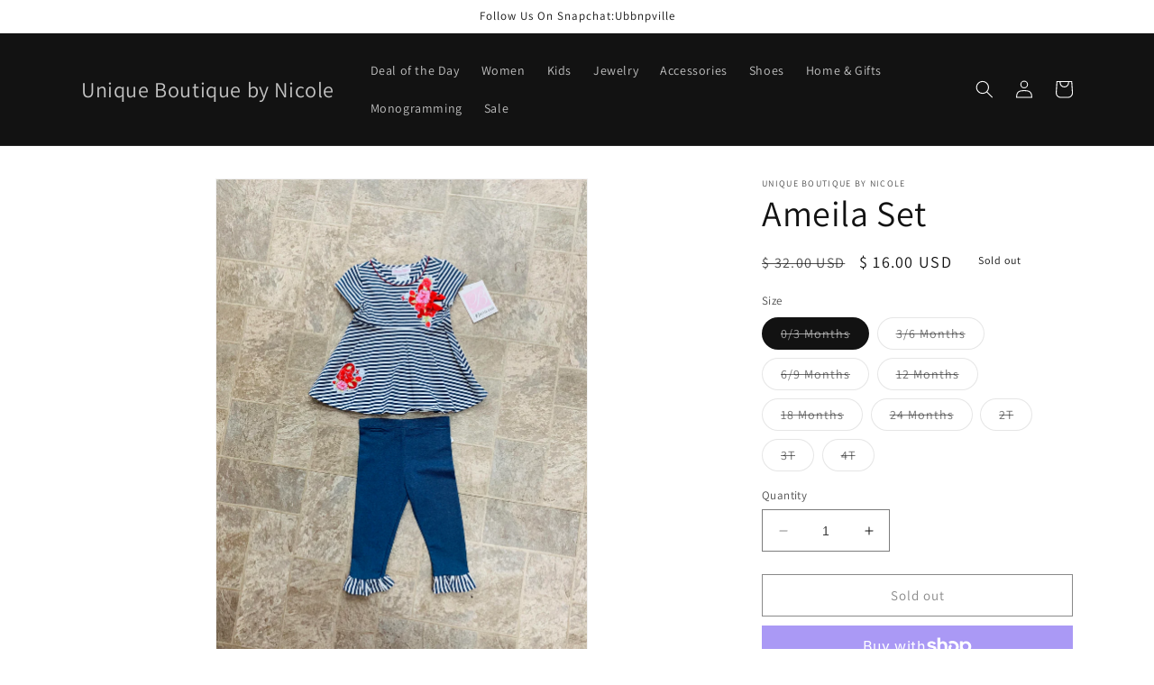

--- FILE ---
content_type: text/html; charset=utf-8
request_url: https://uniqueboutiquebynicole.com/products/ameila-set
body_size: 32959
content:
<!doctype html>
<html class="no-js" lang="en">
  <head>
    <meta charset="utf-8">
    <meta http-equiv="X-UA-Compatible" content="IE=edge">
    <meta name="viewport" content="width=device-width,initial-scale=1">
    <meta name="theme-color" content="">
    <link rel="canonical" href="https://uniqueboutiquebynicole.com/products/ameila-set">
    <link rel="preconnect" href="https://cdn.shopify.com" crossorigin><link rel="preconnect" href="https://fonts.shopifycdn.com" crossorigin><title>
      Ameila Set
 &ndash; Unique Boutique by Nicole </title>

    
      <meta name="description" content="Brand: Bonnie Jean Materials: 95% Cotton, 5% Spandex Model: Now Offering Sezzle! Buy Now, Pay Later! We ship your order right away! It&#39;s so simple 4 interest free payments split up into equal payments every 2 weeks!     ">
    

    

<meta property="og:site_name" content="Unique Boutique by Nicole ">
<meta property="og:url" content="https://uniqueboutiquebynicole.com/products/ameila-set">
<meta property="og:title" content="Ameila Set">
<meta property="og:type" content="product">
<meta property="og:description" content="Brand: Bonnie Jean Materials: 95% Cotton, 5% Spandex Model: Now Offering Sezzle! Buy Now, Pay Later! We ship your order right away! It&#39;s so simple 4 interest free payments split up into equal payments every 2 weeks!     "><meta property="og:image" content="http://uniqueboutiquebynicole.com/cdn/shop/products/12_31b5d47a-3d26-40f7-ad12-45b29eebb43a.jpg?v=1573692408">
  <meta property="og:image:secure_url" content="https://uniqueboutiquebynicole.com/cdn/shop/products/12_31b5d47a-3d26-40f7-ad12-45b29eebb43a.jpg?v=1573692408">
  <meta property="og:image:width" content="3024">
  <meta property="og:image:height" content="4032"><meta property="og:price:amount" content="16.00">
  <meta property="og:price:currency" content="USD"><meta name="twitter:card" content="summary_large_image">
<meta name="twitter:title" content="Ameila Set">
<meta name="twitter:description" content="Brand: Bonnie Jean Materials: 95% Cotton, 5% Spandex Model: Now Offering Sezzle! Buy Now, Pay Later! We ship your order right away! It&#39;s so simple 4 interest free payments split up into equal payments every 2 weeks!     ">


    <script src="//uniqueboutiquebynicole.com/cdn/shop/t/11/assets/constants.js?v=165488195745554878101678102485" defer="defer"></script>
    <script src="//uniqueboutiquebynicole.com/cdn/shop/t/11/assets/pubsub.js?v=2921868252632587581678102488" defer="defer"></script>
    <script src="//uniqueboutiquebynicole.com/cdn/shop/t/11/assets/global.js?v=85297797553816670871678102486" defer="defer"></script>
    <script>window.performance && window.performance.mark && window.performance.mark('shopify.content_for_header.start');</script><meta id="shopify-digital-wallet" name="shopify-digital-wallet" content="/11951466/digital_wallets/dialog">
<meta name="shopify-checkout-api-token" content="390771b25c9e44354d135a9bc58d2492">
<meta id="in-context-paypal-metadata" data-shop-id="11951466" data-venmo-supported="false" data-environment="production" data-locale="en_US" data-paypal-v4="true" data-currency="USD">
<link rel="alternate" type="application/json+oembed" href="https://uniqueboutiquebynicole.com/products/ameila-set.oembed">
<script async="async" src="/checkouts/internal/preloads.js?locale=en-US"></script>
<link rel="preconnect" href="https://shop.app" crossorigin="anonymous">
<script async="async" src="https://shop.app/checkouts/internal/preloads.js?locale=en-US&shop_id=11951466" crossorigin="anonymous"></script>
<script id="shopify-features" type="application/json">{"accessToken":"390771b25c9e44354d135a9bc58d2492","betas":["rich-media-storefront-analytics"],"domain":"uniqueboutiquebynicole.com","predictiveSearch":true,"shopId":11951466,"locale":"en"}</script>
<script>var Shopify = Shopify || {};
Shopify.shop = "unique-boutique-by-nicole.myshopify.com";
Shopify.locale = "en";
Shopify.currency = {"active":"USD","rate":"1.0"};
Shopify.country = "US";
Shopify.theme = {"name":"Dawn","id":133689966741,"schema_name":"Dawn","schema_version":"8.0.0","theme_store_id":887,"role":"main"};
Shopify.theme.handle = "null";
Shopify.theme.style = {"id":null,"handle":null};
Shopify.cdnHost = "uniqueboutiquebynicole.com/cdn";
Shopify.routes = Shopify.routes || {};
Shopify.routes.root = "/";</script>
<script type="module">!function(o){(o.Shopify=o.Shopify||{}).modules=!0}(window);</script>
<script>!function(o){function n(){var o=[];function n(){o.push(Array.prototype.slice.apply(arguments))}return n.q=o,n}var t=o.Shopify=o.Shopify||{};t.loadFeatures=n(),t.autoloadFeatures=n()}(window);</script>
<script>
  window.ShopifyPay = window.ShopifyPay || {};
  window.ShopifyPay.apiHost = "shop.app\/pay";
  window.ShopifyPay.redirectState = null;
</script>
<script id="shop-js-analytics" type="application/json">{"pageType":"product"}</script>
<script defer="defer" async type="module" src="//uniqueboutiquebynicole.com/cdn/shopifycloud/shop-js/modules/v2/client.init-shop-cart-sync_BApSsMSl.en.esm.js"></script>
<script defer="defer" async type="module" src="//uniqueboutiquebynicole.com/cdn/shopifycloud/shop-js/modules/v2/chunk.common_CBoos6YZ.esm.js"></script>
<script type="module">
  await import("//uniqueboutiquebynicole.com/cdn/shopifycloud/shop-js/modules/v2/client.init-shop-cart-sync_BApSsMSl.en.esm.js");
await import("//uniqueboutiquebynicole.com/cdn/shopifycloud/shop-js/modules/v2/chunk.common_CBoos6YZ.esm.js");

  window.Shopify.SignInWithShop?.initShopCartSync?.({"fedCMEnabled":true,"windoidEnabled":true});

</script>
<script defer="defer" async type="module" src="//uniqueboutiquebynicole.com/cdn/shopifycloud/shop-js/modules/v2/client.payment-terms_BHOWV7U_.en.esm.js"></script>
<script defer="defer" async type="module" src="//uniqueboutiquebynicole.com/cdn/shopifycloud/shop-js/modules/v2/chunk.common_CBoos6YZ.esm.js"></script>
<script defer="defer" async type="module" src="//uniqueboutiquebynicole.com/cdn/shopifycloud/shop-js/modules/v2/chunk.modal_Bu1hFZFC.esm.js"></script>
<script type="module">
  await import("//uniqueboutiquebynicole.com/cdn/shopifycloud/shop-js/modules/v2/client.payment-terms_BHOWV7U_.en.esm.js");
await import("//uniqueboutiquebynicole.com/cdn/shopifycloud/shop-js/modules/v2/chunk.common_CBoos6YZ.esm.js");
await import("//uniqueboutiquebynicole.com/cdn/shopifycloud/shop-js/modules/v2/chunk.modal_Bu1hFZFC.esm.js");

  
</script>
<script>
  window.Shopify = window.Shopify || {};
  if (!window.Shopify.featureAssets) window.Shopify.featureAssets = {};
  window.Shopify.featureAssets['shop-js'] = {"shop-cart-sync":["modules/v2/client.shop-cart-sync_DJczDl9f.en.esm.js","modules/v2/chunk.common_CBoos6YZ.esm.js"],"init-fed-cm":["modules/v2/client.init-fed-cm_BzwGC0Wi.en.esm.js","modules/v2/chunk.common_CBoos6YZ.esm.js"],"init-windoid":["modules/v2/client.init-windoid_BS26ThXS.en.esm.js","modules/v2/chunk.common_CBoos6YZ.esm.js"],"shop-cash-offers":["modules/v2/client.shop-cash-offers_DthCPNIO.en.esm.js","modules/v2/chunk.common_CBoos6YZ.esm.js","modules/v2/chunk.modal_Bu1hFZFC.esm.js"],"shop-button":["modules/v2/client.shop-button_D_JX508o.en.esm.js","modules/v2/chunk.common_CBoos6YZ.esm.js"],"init-shop-email-lookup-coordinator":["modules/v2/client.init-shop-email-lookup-coordinator_DFwWcvrS.en.esm.js","modules/v2/chunk.common_CBoos6YZ.esm.js"],"shop-toast-manager":["modules/v2/client.shop-toast-manager_tEhgP2F9.en.esm.js","modules/v2/chunk.common_CBoos6YZ.esm.js"],"shop-login-button":["modules/v2/client.shop-login-button_DwLgFT0K.en.esm.js","modules/v2/chunk.common_CBoos6YZ.esm.js","modules/v2/chunk.modal_Bu1hFZFC.esm.js"],"avatar":["modules/v2/client.avatar_BTnouDA3.en.esm.js"],"init-shop-cart-sync":["modules/v2/client.init-shop-cart-sync_BApSsMSl.en.esm.js","modules/v2/chunk.common_CBoos6YZ.esm.js"],"pay-button":["modules/v2/client.pay-button_BuNmcIr_.en.esm.js","modules/v2/chunk.common_CBoos6YZ.esm.js"],"init-shop-for-new-customer-accounts":["modules/v2/client.init-shop-for-new-customer-accounts_DrjXSI53.en.esm.js","modules/v2/client.shop-login-button_DwLgFT0K.en.esm.js","modules/v2/chunk.common_CBoos6YZ.esm.js","modules/v2/chunk.modal_Bu1hFZFC.esm.js"],"init-customer-accounts-sign-up":["modules/v2/client.init-customer-accounts-sign-up_TlVCiykN.en.esm.js","modules/v2/client.shop-login-button_DwLgFT0K.en.esm.js","modules/v2/chunk.common_CBoos6YZ.esm.js","modules/v2/chunk.modal_Bu1hFZFC.esm.js"],"shop-follow-button":["modules/v2/client.shop-follow-button_C5D3XtBb.en.esm.js","modules/v2/chunk.common_CBoos6YZ.esm.js","modules/v2/chunk.modal_Bu1hFZFC.esm.js"],"checkout-modal":["modules/v2/client.checkout-modal_8TC_1FUY.en.esm.js","modules/v2/chunk.common_CBoos6YZ.esm.js","modules/v2/chunk.modal_Bu1hFZFC.esm.js"],"init-customer-accounts":["modules/v2/client.init-customer-accounts_C0Oh2ljF.en.esm.js","modules/v2/client.shop-login-button_DwLgFT0K.en.esm.js","modules/v2/chunk.common_CBoos6YZ.esm.js","modules/v2/chunk.modal_Bu1hFZFC.esm.js"],"lead-capture":["modules/v2/client.lead-capture_Cq0gfm7I.en.esm.js","modules/v2/chunk.common_CBoos6YZ.esm.js","modules/v2/chunk.modal_Bu1hFZFC.esm.js"],"shop-login":["modules/v2/client.shop-login_BmtnoEUo.en.esm.js","modules/v2/chunk.common_CBoos6YZ.esm.js","modules/v2/chunk.modal_Bu1hFZFC.esm.js"],"payment-terms":["modules/v2/client.payment-terms_BHOWV7U_.en.esm.js","modules/v2/chunk.common_CBoos6YZ.esm.js","modules/v2/chunk.modal_Bu1hFZFC.esm.js"]};
</script>
<script>(function() {
  var isLoaded = false;
  function asyncLoad() {
    if (isLoaded) return;
    isLoaded = true;
    var urls = ["\/\/d1liekpayvooaz.cloudfront.net\/apps\/customizery\/customizery.js?shop=unique-boutique-by-nicole.myshopify.com","https:\/\/cdn-stamped-io.azureedge.net\/files\/shopify.min.js?shop=unique-boutique-by-nicole.myshopify.com","\/\/backinstock.useamp.com\/widget\/25604_1767155242.js?category=bis\u0026v=6\u0026shop=unique-boutique-by-nicole.myshopify.com"];
    for (var i = 0; i < urls.length; i++) {
      var s = document.createElement('script');
      s.type = 'text/javascript';
      s.async = true;
      s.src = urls[i];
      var x = document.getElementsByTagName('script')[0];
      x.parentNode.insertBefore(s, x);
    }
  };
  if(window.attachEvent) {
    window.attachEvent('onload', asyncLoad);
  } else {
    window.addEventListener('load', asyncLoad, false);
  }
})();</script>
<script id="__st">var __st={"a":11951466,"offset":-21600,"reqid":"bec4872f-e94f-4773-bb3e-4534d88d9825-1768864983","pageurl":"uniqueboutiquebynicole.com\/products\/ameila-set","u":"e123433131be","p":"product","rtyp":"product","rid":4361061925003};</script>
<script>window.ShopifyPaypalV4VisibilityTracking = true;</script>
<script id="captcha-bootstrap">!function(){'use strict';const t='contact',e='account',n='new_comment',o=[[t,t],['blogs',n],['comments',n],[t,'customer']],c=[[e,'customer_login'],[e,'guest_login'],[e,'recover_customer_password'],[e,'create_customer']],r=t=>t.map((([t,e])=>`form[action*='/${t}']:not([data-nocaptcha='true']) input[name='form_type'][value='${e}']`)).join(','),a=t=>()=>t?[...document.querySelectorAll(t)].map((t=>t.form)):[];function s(){const t=[...o],e=r(t);return a(e)}const i='password',u='form_key',d=['recaptcha-v3-token','g-recaptcha-response','h-captcha-response',i],f=()=>{try{return window.sessionStorage}catch{return}},m='__shopify_v',_=t=>t.elements[u];function p(t,e,n=!1){try{const o=window.sessionStorage,c=JSON.parse(o.getItem(e)),{data:r}=function(t){const{data:e,action:n}=t;return t[m]||n?{data:e,action:n}:{data:t,action:n}}(c);for(const[e,n]of Object.entries(r))t.elements[e]&&(t.elements[e].value=n);n&&o.removeItem(e)}catch(o){console.error('form repopulation failed',{error:o})}}const l='form_type',E='cptcha';function T(t){t.dataset[E]=!0}const w=window,h=w.document,L='Shopify',v='ce_forms',y='captcha';let A=!1;((t,e)=>{const n=(g='f06e6c50-85a8-45c8-87d0-21a2b65856fe',I='https://cdn.shopify.com/shopifycloud/storefront-forms-hcaptcha/ce_storefront_forms_captcha_hcaptcha.v1.5.2.iife.js',D={infoText:'Protected by hCaptcha',privacyText:'Privacy',termsText:'Terms'},(t,e,n)=>{const o=w[L][v],c=o.bindForm;if(c)return c(t,g,e,D).then(n);var r;o.q.push([[t,g,e,D],n]),r=I,A||(h.body.append(Object.assign(h.createElement('script'),{id:'captcha-provider',async:!0,src:r})),A=!0)});var g,I,D;w[L]=w[L]||{},w[L][v]=w[L][v]||{},w[L][v].q=[],w[L][y]=w[L][y]||{},w[L][y].protect=function(t,e){n(t,void 0,e),T(t)},Object.freeze(w[L][y]),function(t,e,n,w,h,L){const[v,y,A,g]=function(t,e,n){const i=e?o:[],u=t?c:[],d=[...i,...u],f=r(d),m=r(i),_=r(d.filter((([t,e])=>n.includes(e))));return[a(f),a(m),a(_),s()]}(w,h,L),I=t=>{const e=t.target;return e instanceof HTMLFormElement?e:e&&e.form},D=t=>v().includes(t);t.addEventListener('submit',(t=>{const e=I(t);if(!e)return;const n=D(e)&&!e.dataset.hcaptchaBound&&!e.dataset.recaptchaBound,o=_(e),c=g().includes(e)&&(!o||!o.value);(n||c)&&t.preventDefault(),c&&!n&&(function(t){try{if(!f())return;!function(t){const e=f();if(!e)return;const n=_(t);if(!n)return;const o=n.value;o&&e.removeItem(o)}(t);const e=Array.from(Array(32),(()=>Math.random().toString(36)[2])).join('');!function(t,e){_(t)||t.append(Object.assign(document.createElement('input'),{type:'hidden',name:u})),t.elements[u].value=e}(t,e),function(t,e){const n=f();if(!n)return;const o=[...t.querySelectorAll(`input[type='${i}']`)].map((({name:t})=>t)),c=[...d,...o],r={};for(const[a,s]of new FormData(t).entries())c.includes(a)||(r[a]=s);n.setItem(e,JSON.stringify({[m]:1,action:t.action,data:r}))}(t,e)}catch(e){console.error('failed to persist form',e)}}(e),e.submit())}));const S=(t,e)=>{t&&!t.dataset[E]&&(n(t,e.some((e=>e===t))),T(t))};for(const o of['focusin','change'])t.addEventListener(o,(t=>{const e=I(t);D(e)&&S(e,y())}));const B=e.get('form_key'),M=e.get(l),P=B&&M;t.addEventListener('DOMContentLoaded',(()=>{const t=y();if(P)for(const e of t)e.elements[l].value===M&&p(e,B);[...new Set([...A(),...v().filter((t=>'true'===t.dataset.shopifyCaptcha))])].forEach((e=>S(e,t)))}))}(h,new URLSearchParams(w.location.search),n,t,e,['guest_login'])})(!0,!0)}();</script>
<script integrity="sha256-4kQ18oKyAcykRKYeNunJcIwy7WH5gtpwJnB7kiuLZ1E=" data-source-attribution="shopify.loadfeatures" defer="defer" src="//uniqueboutiquebynicole.com/cdn/shopifycloud/storefront/assets/storefront/load_feature-a0a9edcb.js" crossorigin="anonymous"></script>
<script crossorigin="anonymous" defer="defer" src="//uniqueboutiquebynicole.com/cdn/shopifycloud/storefront/assets/shopify_pay/storefront-65b4c6d7.js?v=20250812"></script>
<script data-source-attribution="shopify.dynamic_checkout.dynamic.init">var Shopify=Shopify||{};Shopify.PaymentButton=Shopify.PaymentButton||{isStorefrontPortableWallets:!0,init:function(){window.Shopify.PaymentButton.init=function(){};var t=document.createElement("script");t.src="https://uniqueboutiquebynicole.com/cdn/shopifycloud/portable-wallets/latest/portable-wallets.en.js",t.type="module",document.head.appendChild(t)}};
</script>
<script data-source-attribution="shopify.dynamic_checkout.buyer_consent">
  function portableWalletsHideBuyerConsent(e){var t=document.getElementById("shopify-buyer-consent"),n=document.getElementById("shopify-subscription-policy-button");t&&n&&(t.classList.add("hidden"),t.setAttribute("aria-hidden","true"),n.removeEventListener("click",e))}function portableWalletsShowBuyerConsent(e){var t=document.getElementById("shopify-buyer-consent"),n=document.getElementById("shopify-subscription-policy-button");t&&n&&(t.classList.remove("hidden"),t.removeAttribute("aria-hidden"),n.addEventListener("click",e))}window.Shopify?.PaymentButton&&(window.Shopify.PaymentButton.hideBuyerConsent=portableWalletsHideBuyerConsent,window.Shopify.PaymentButton.showBuyerConsent=portableWalletsShowBuyerConsent);
</script>
<script>
  function portableWalletsCleanup(e){e&&e.src&&console.error("Failed to load portable wallets script "+e.src);var t=document.querySelectorAll("shopify-accelerated-checkout .shopify-payment-button__skeleton, shopify-accelerated-checkout-cart .wallet-cart-button__skeleton"),e=document.getElementById("shopify-buyer-consent");for(let e=0;e<t.length;e++)t[e].remove();e&&e.remove()}function portableWalletsNotLoadedAsModule(e){e instanceof ErrorEvent&&"string"==typeof e.message&&e.message.includes("import.meta")&&"string"==typeof e.filename&&e.filename.includes("portable-wallets")&&(window.removeEventListener("error",portableWalletsNotLoadedAsModule),window.Shopify.PaymentButton.failedToLoad=e,"loading"===document.readyState?document.addEventListener("DOMContentLoaded",window.Shopify.PaymentButton.init):window.Shopify.PaymentButton.init())}window.addEventListener("error",portableWalletsNotLoadedAsModule);
</script>

<script type="module" src="https://uniqueboutiquebynicole.com/cdn/shopifycloud/portable-wallets/latest/portable-wallets.en.js" onError="portableWalletsCleanup(this)" crossorigin="anonymous"></script>
<script nomodule>
  document.addEventListener("DOMContentLoaded", portableWalletsCleanup);
</script>

<link id="shopify-accelerated-checkout-styles" rel="stylesheet" media="screen" href="https://uniqueboutiquebynicole.com/cdn/shopifycloud/portable-wallets/latest/accelerated-checkout-backwards-compat.css" crossorigin="anonymous">
<style id="shopify-accelerated-checkout-cart">
        #shopify-buyer-consent {
  margin-top: 1em;
  display: inline-block;
  width: 100%;
}

#shopify-buyer-consent.hidden {
  display: none;
}

#shopify-subscription-policy-button {
  background: none;
  border: none;
  padding: 0;
  text-decoration: underline;
  font-size: inherit;
  cursor: pointer;
}

#shopify-subscription-policy-button::before {
  box-shadow: none;
}

      </style>
<script id="sections-script" data-sections="header,footer" defer="defer" src="//uniqueboutiquebynicole.com/cdn/shop/t/11/compiled_assets/scripts.js?290"></script>
<script>window.performance && window.performance.mark && window.performance.mark('shopify.content_for_header.end');</script>


    <style data-shopify>
      @font-face {
  font-family: Assistant;
  font-weight: 400;
  font-style: normal;
  font-display: swap;
  src: url("//uniqueboutiquebynicole.com/cdn/fonts/assistant/assistant_n4.9120912a469cad1cc292572851508ca49d12e768.woff2") format("woff2"),
       url("//uniqueboutiquebynicole.com/cdn/fonts/assistant/assistant_n4.6e9875ce64e0fefcd3f4446b7ec9036b3ddd2985.woff") format("woff");
}

      @font-face {
  font-family: Assistant;
  font-weight: 700;
  font-style: normal;
  font-display: swap;
  src: url("//uniqueboutiquebynicole.com/cdn/fonts/assistant/assistant_n7.bf44452348ec8b8efa3aa3068825305886b1c83c.woff2") format("woff2"),
       url("//uniqueboutiquebynicole.com/cdn/fonts/assistant/assistant_n7.0c887fee83f6b3bda822f1150b912c72da0f7b64.woff") format("woff");
}

      
      
      @font-face {
  font-family: Assistant;
  font-weight: 400;
  font-style: normal;
  font-display: swap;
  src: url("//uniqueboutiquebynicole.com/cdn/fonts/assistant/assistant_n4.9120912a469cad1cc292572851508ca49d12e768.woff2") format("woff2"),
       url("//uniqueboutiquebynicole.com/cdn/fonts/assistant/assistant_n4.6e9875ce64e0fefcd3f4446b7ec9036b3ddd2985.woff") format("woff");
}


      :root {
        --font-body-family: Assistant, sans-serif;
        --font-body-style: normal;
        --font-body-weight: 400;
        --font-body-weight-bold: 700;

        --font-heading-family: Assistant, sans-serif;
        --font-heading-style: normal;
        --font-heading-weight: 400;

        --font-body-scale: 1.0;
        --font-heading-scale: 1.0;

        --color-base-text: 18, 18, 18;
        --color-shadow: 18, 18, 18;
        --color-base-background-1: 255, 255, 255;
        --color-base-background-2: 243, 243, 243;
        --color-base-solid-button-labels: 255, 255, 255;
        --color-base-outline-button-labels: 18, 18, 18;
        --color-base-accent-1: 18, 18, 18;
        --color-base-accent-2: 51, 79, 180;
        --payment-terms-background-color: #ffffff;

        --gradient-base-background-1: #ffffff;
        --gradient-base-background-2: #f3f3f3;
        --gradient-base-accent-1: #121212;
        --gradient-base-accent-2: #334fb4;

        --media-padding: px;
        --media-border-opacity: 0.05;
        --media-border-width: 1px;
        --media-radius: 0px;
        --media-shadow-opacity: 0.0;
        --media-shadow-horizontal-offset: 0px;
        --media-shadow-vertical-offset: 4px;
        --media-shadow-blur-radius: 5px;
        --media-shadow-visible: 0;

        --page-width: 120rem;
        --page-width-margin: 0rem;

        --product-card-image-padding: 0.0rem;
        --product-card-corner-radius: 0.0rem;
        --product-card-text-alignment: left;
        --product-card-border-width: 0.0rem;
        --product-card-border-opacity: 0.1;
        --product-card-shadow-opacity: 0.0;
        --product-card-shadow-visible: 0;
        --product-card-shadow-horizontal-offset: 0.0rem;
        --product-card-shadow-vertical-offset: 0.4rem;
        --product-card-shadow-blur-radius: 0.5rem;

        --collection-card-image-padding: 0.0rem;
        --collection-card-corner-radius: 0.0rem;
        --collection-card-text-alignment: left;
        --collection-card-border-width: 0.0rem;
        --collection-card-border-opacity: 0.1;
        --collection-card-shadow-opacity: 0.0;
        --collection-card-shadow-visible: 0;
        --collection-card-shadow-horizontal-offset: 0.0rem;
        --collection-card-shadow-vertical-offset: 0.4rem;
        --collection-card-shadow-blur-radius: 0.5rem;

        --blog-card-image-padding: 0.0rem;
        --blog-card-corner-radius: 0.0rem;
        --blog-card-text-alignment: left;
        --blog-card-border-width: 0.0rem;
        --blog-card-border-opacity: 0.1;
        --blog-card-shadow-opacity: 0.0;
        --blog-card-shadow-visible: 0;
        --blog-card-shadow-horizontal-offset: 0.0rem;
        --blog-card-shadow-vertical-offset: 0.4rem;
        --blog-card-shadow-blur-radius: 0.5rem;

        --badge-corner-radius: 4.0rem;

        --popup-border-width: 1px;
        --popup-border-opacity: 0.1;
        --popup-corner-radius: 0px;
        --popup-shadow-opacity: 0.0;
        --popup-shadow-horizontal-offset: 0px;
        --popup-shadow-vertical-offset: 4px;
        --popup-shadow-blur-radius: 5px;

        --drawer-border-width: 1px;
        --drawer-border-opacity: 0.1;
        --drawer-shadow-opacity: 0.0;
        --drawer-shadow-horizontal-offset: 0px;
        --drawer-shadow-vertical-offset: 4px;
        --drawer-shadow-blur-radius: 5px;

        --spacing-sections-desktop: 0px;
        --spacing-sections-mobile: 0px;

        --grid-desktop-vertical-spacing: 8px;
        --grid-desktop-horizontal-spacing: 8px;
        --grid-mobile-vertical-spacing: 4px;
        --grid-mobile-horizontal-spacing: 4px;

        --text-boxes-border-opacity: 0.1;
        --text-boxes-border-width: 0px;
        --text-boxes-radius: 0px;
        --text-boxes-shadow-opacity: 0.0;
        --text-boxes-shadow-visible: 0;
        --text-boxes-shadow-horizontal-offset: 0px;
        --text-boxes-shadow-vertical-offset: 4px;
        --text-boxes-shadow-blur-radius: 5px;

        --buttons-radius: 0px;
        --buttons-radius-outset: 0px;
        --buttons-border-width: 1px;
        --buttons-border-opacity: 1.0;
        --buttons-shadow-opacity: 0.0;
        --buttons-shadow-visible: 0;
        --buttons-shadow-horizontal-offset: 0px;
        --buttons-shadow-vertical-offset: 4px;
        --buttons-shadow-blur-radius: 5px;
        --buttons-border-offset: 0px;

        --inputs-radius: 0px;
        --inputs-border-width: 1px;
        --inputs-border-opacity: 0.55;
        --inputs-shadow-opacity: 0.0;
        --inputs-shadow-horizontal-offset: 0px;
        --inputs-margin-offset: 0px;
        --inputs-shadow-vertical-offset: 4px;
        --inputs-shadow-blur-radius: 5px;
        --inputs-radius-outset: 0px;

        --variant-pills-radius: 40px;
        --variant-pills-border-width: 1px;
        --variant-pills-border-opacity: 0.55;
        --variant-pills-shadow-opacity: 0.0;
        --variant-pills-shadow-horizontal-offset: 0px;
        --variant-pills-shadow-vertical-offset: 4px;
        --variant-pills-shadow-blur-radius: 5px;
      }

      *,
      *::before,
      *::after {
        box-sizing: inherit;
      }

      html {
        box-sizing: border-box;
        font-size: calc(var(--font-body-scale) * 62.5%);
        height: 100%;
      }

      body {
        display: grid;
        grid-template-rows: auto auto 1fr auto;
        grid-template-columns: 100%;
        min-height: 100%;
        margin: 0;
        font-size: 1.5rem;
        letter-spacing: 0.06rem;
        line-height: calc(1 + 0.8 / var(--font-body-scale));
        font-family: var(--font-body-family);
        font-style: var(--font-body-style);
        font-weight: var(--font-body-weight);
      }

      @media screen and (min-width: 750px) {
        body {
          font-size: 1.6rem;
        }
      }
    </style>

    <link href="//uniqueboutiquebynicole.com/cdn/shop/t/11/assets/base.css?v=831047894957930821678102488" rel="stylesheet" type="text/css" media="all" />
<link rel="preload" as="font" href="//uniqueboutiquebynicole.com/cdn/fonts/assistant/assistant_n4.9120912a469cad1cc292572851508ca49d12e768.woff2" type="font/woff2" crossorigin><link rel="preload" as="font" href="//uniqueboutiquebynicole.com/cdn/fonts/assistant/assistant_n4.9120912a469cad1cc292572851508ca49d12e768.woff2" type="font/woff2" crossorigin><link rel="stylesheet" href="//uniqueboutiquebynicole.com/cdn/shop/t/11/assets/component-predictive-search.css?v=85913294783299393391678102486" media="print" onload="this.media='all'"><script>document.documentElement.className = document.documentElement.className.replace('no-js', 'js');
    if (Shopify.designMode) {
      document.documentElement.classList.add('shopify-design-mode');
    }
    </script>
  <link href="https://monorail-edge.shopifysvc.com" rel="dns-prefetch">
<script>(function(){if ("sendBeacon" in navigator && "performance" in window) {try {var session_token_from_headers = performance.getEntriesByType('navigation')[0].serverTiming.find(x => x.name == '_s').description;} catch {var session_token_from_headers = undefined;}var session_cookie_matches = document.cookie.match(/_shopify_s=([^;]*)/);var session_token_from_cookie = session_cookie_matches && session_cookie_matches.length === 2 ? session_cookie_matches[1] : "";var session_token = session_token_from_headers || session_token_from_cookie || "";function handle_abandonment_event(e) {var entries = performance.getEntries().filter(function(entry) {return /monorail-edge.shopifysvc.com/.test(entry.name);});if (!window.abandonment_tracked && entries.length === 0) {window.abandonment_tracked = true;var currentMs = Date.now();var navigation_start = performance.timing.navigationStart;var payload = {shop_id: 11951466,url: window.location.href,navigation_start,duration: currentMs - navigation_start,session_token,page_type: "product"};window.navigator.sendBeacon("https://monorail-edge.shopifysvc.com/v1/produce", JSON.stringify({schema_id: "online_store_buyer_site_abandonment/1.1",payload: payload,metadata: {event_created_at_ms: currentMs,event_sent_at_ms: currentMs}}));}}window.addEventListener('pagehide', handle_abandonment_event);}}());</script>
<script id="web-pixels-manager-setup">(function e(e,d,r,n,o){if(void 0===o&&(o={}),!Boolean(null===(a=null===(i=window.Shopify)||void 0===i?void 0:i.analytics)||void 0===a?void 0:a.replayQueue)){var i,a;window.Shopify=window.Shopify||{};var t=window.Shopify;t.analytics=t.analytics||{};var s=t.analytics;s.replayQueue=[],s.publish=function(e,d,r){return s.replayQueue.push([e,d,r]),!0};try{self.performance.mark("wpm:start")}catch(e){}var l=function(){var e={modern:/Edge?\/(1{2}[4-9]|1[2-9]\d|[2-9]\d{2}|\d{4,})\.\d+(\.\d+|)|Firefox\/(1{2}[4-9]|1[2-9]\d|[2-9]\d{2}|\d{4,})\.\d+(\.\d+|)|Chrom(ium|e)\/(9{2}|\d{3,})\.\d+(\.\d+|)|(Maci|X1{2}).+ Version\/(15\.\d+|(1[6-9]|[2-9]\d|\d{3,})\.\d+)([,.]\d+|)( \(\w+\)|)( Mobile\/\w+|) Safari\/|Chrome.+OPR\/(9{2}|\d{3,})\.\d+\.\d+|(CPU[ +]OS|iPhone[ +]OS|CPU[ +]iPhone|CPU IPhone OS|CPU iPad OS)[ +]+(15[._]\d+|(1[6-9]|[2-9]\d|\d{3,})[._]\d+)([._]\d+|)|Android:?[ /-](13[3-9]|1[4-9]\d|[2-9]\d{2}|\d{4,})(\.\d+|)(\.\d+|)|Android.+Firefox\/(13[5-9]|1[4-9]\d|[2-9]\d{2}|\d{4,})\.\d+(\.\d+|)|Android.+Chrom(ium|e)\/(13[3-9]|1[4-9]\d|[2-9]\d{2}|\d{4,})\.\d+(\.\d+|)|SamsungBrowser\/([2-9]\d|\d{3,})\.\d+/,legacy:/Edge?\/(1[6-9]|[2-9]\d|\d{3,})\.\d+(\.\d+|)|Firefox\/(5[4-9]|[6-9]\d|\d{3,})\.\d+(\.\d+|)|Chrom(ium|e)\/(5[1-9]|[6-9]\d|\d{3,})\.\d+(\.\d+|)([\d.]+$|.*Safari\/(?![\d.]+ Edge\/[\d.]+$))|(Maci|X1{2}).+ Version\/(10\.\d+|(1[1-9]|[2-9]\d|\d{3,})\.\d+)([,.]\d+|)( \(\w+\)|)( Mobile\/\w+|) Safari\/|Chrome.+OPR\/(3[89]|[4-9]\d|\d{3,})\.\d+\.\d+|(CPU[ +]OS|iPhone[ +]OS|CPU[ +]iPhone|CPU IPhone OS|CPU iPad OS)[ +]+(10[._]\d+|(1[1-9]|[2-9]\d|\d{3,})[._]\d+)([._]\d+|)|Android:?[ /-](13[3-9]|1[4-9]\d|[2-9]\d{2}|\d{4,})(\.\d+|)(\.\d+|)|Mobile Safari.+OPR\/([89]\d|\d{3,})\.\d+\.\d+|Android.+Firefox\/(13[5-9]|1[4-9]\d|[2-9]\d{2}|\d{4,})\.\d+(\.\d+|)|Android.+Chrom(ium|e)\/(13[3-9]|1[4-9]\d|[2-9]\d{2}|\d{4,})\.\d+(\.\d+|)|Android.+(UC? ?Browser|UCWEB|U3)[ /]?(15\.([5-9]|\d{2,})|(1[6-9]|[2-9]\d|\d{3,})\.\d+)\.\d+|SamsungBrowser\/(5\.\d+|([6-9]|\d{2,})\.\d+)|Android.+MQ{2}Browser\/(14(\.(9|\d{2,})|)|(1[5-9]|[2-9]\d|\d{3,})(\.\d+|))(\.\d+|)|K[Aa][Ii]OS\/(3\.\d+|([4-9]|\d{2,})\.\d+)(\.\d+|)/},d=e.modern,r=e.legacy,n=navigator.userAgent;return n.match(d)?"modern":n.match(r)?"legacy":"unknown"}(),u="modern"===l?"modern":"legacy",c=(null!=n?n:{modern:"",legacy:""})[u],f=function(e){return[e.baseUrl,"/wpm","/b",e.hashVersion,"modern"===e.buildTarget?"m":"l",".js"].join("")}({baseUrl:d,hashVersion:r,buildTarget:u}),m=function(e){var d=e.version,r=e.bundleTarget,n=e.surface,o=e.pageUrl,i=e.monorailEndpoint;return{emit:function(e){var a=e.status,t=e.errorMsg,s=(new Date).getTime(),l=JSON.stringify({metadata:{event_sent_at_ms:s},events:[{schema_id:"web_pixels_manager_load/3.1",payload:{version:d,bundle_target:r,page_url:o,status:a,surface:n,error_msg:t},metadata:{event_created_at_ms:s}}]});if(!i)return console&&console.warn&&console.warn("[Web Pixels Manager] No Monorail endpoint provided, skipping logging."),!1;try{return self.navigator.sendBeacon.bind(self.navigator)(i,l)}catch(e){}var u=new XMLHttpRequest;try{return u.open("POST",i,!0),u.setRequestHeader("Content-Type","text/plain"),u.send(l),!0}catch(e){return console&&console.warn&&console.warn("[Web Pixels Manager] Got an unhandled error while logging to Monorail."),!1}}}}({version:r,bundleTarget:l,surface:e.surface,pageUrl:self.location.href,monorailEndpoint:e.monorailEndpoint});try{o.browserTarget=l,function(e){var d=e.src,r=e.async,n=void 0===r||r,o=e.onload,i=e.onerror,a=e.sri,t=e.scriptDataAttributes,s=void 0===t?{}:t,l=document.createElement("script"),u=document.querySelector("head"),c=document.querySelector("body");if(l.async=n,l.src=d,a&&(l.integrity=a,l.crossOrigin="anonymous"),s)for(var f in s)if(Object.prototype.hasOwnProperty.call(s,f))try{l.dataset[f]=s[f]}catch(e){}if(o&&l.addEventListener("load",o),i&&l.addEventListener("error",i),u)u.appendChild(l);else{if(!c)throw new Error("Did not find a head or body element to append the script");c.appendChild(l)}}({src:f,async:!0,onload:function(){if(!function(){var e,d;return Boolean(null===(d=null===(e=window.Shopify)||void 0===e?void 0:e.analytics)||void 0===d?void 0:d.initialized)}()){var d=window.webPixelsManager.init(e)||void 0;if(d){var r=window.Shopify.analytics;r.replayQueue.forEach((function(e){var r=e[0],n=e[1],o=e[2];d.publishCustomEvent(r,n,o)})),r.replayQueue=[],r.publish=d.publishCustomEvent,r.visitor=d.visitor,r.initialized=!0}}},onerror:function(){return m.emit({status:"failed",errorMsg:"".concat(f," has failed to load")})},sri:function(e){var d=/^sha384-[A-Za-z0-9+/=]+$/;return"string"==typeof e&&d.test(e)}(c)?c:"",scriptDataAttributes:o}),m.emit({status:"loading"})}catch(e){m.emit({status:"failed",errorMsg:(null==e?void 0:e.message)||"Unknown error"})}}})({shopId: 11951466,storefrontBaseUrl: "https://uniqueboutiquebynicole.com",extensionsBaseUrl: "https://extensions.shopifycdn.com/cdn/shopifycloud/web-pixels-manager",monorailEndpoint: "https://monorail-edge.shopifysvc.com/unstable/produce_batch",surface: "storefront-renderer",enabledBetaFlags: ["2dca8a86"],webPixelsConfigList: [{"id":"shopify-app-pixel","configuration":"{}","eventPayloadVersion":"v1","runtimeContext":"STRICT","scriptVersion":"0450","apiClientId":"shopify-pixel","type":"APP","privacyPurposes":["ANALYTICS","MARKETING"]},{"id":"shopify-custom-pixel","eventPayloadVersion":"v1","runtimeContext":"LAX","scriptVersion":"0450","apiClientId":"shopify-pixel","type":"CUSTOM","privacyPurposes":["ANALYTICS","MARKETING"]}],isMerchantRequest: false,initData: {"shop":{"name":"Unique Boutique by Nicole ","paymentSettings":{"currencyCode":"USD"},"myshopifyDomain":"unique-boutique-by-nicole.myshopify.com","countryCode":"US","storefrontUrl":"https:\/\/uniqueboutiquebynicole.com"},"customer":null,"cart":null,"checkout":null,"productVariants":[{"price":{"amount":16.0,"currencyCode":"USD"},"product":{"title":"Ameila Set","vendor":"Unique Boutique by Nicole","id":"4361061925003","untranslatedTitle":"Ameila Set","url":"\/products\/ameila-set","type":"Girls"},"id":"31370710024331","image":{"src":"\/\/uniqueboutiquebynicole.com\/cdn\/shop\/products\/12_31b5d47a-3d26-40f7-ad12-45b29eebb43a.jpg?v=1573692408"},"sku":"","title":"0\/3 Months","untranslatedTitle":"0\/3 Months"},{"price":{"amount":16.0,"currencyCode":"USD"},"product":{"title":"Ameila Set","vendor":"Unique Boutique by Nicole","id":"4361061925003","untranslatedTitle":"Ameila Set","url":"\/products\/ameila-set","type":"Girls"},"id":"31370710057099","image":{"src":"\/\/uniqueboutiquebynicole.com\/cdn\/shop\/products\/12_31b5d47a-3d26-40f7-ad12-45b29eebb43a.jpg?v=1573692408"},"sku":"","title":"3\/6 Months","untranslatedTitle":"3\/6 Months"},{"price":{"amount":16.0,"currencyCode":"USD"},"product":{"title":"Ameila Set","vendor":"Unique Boutique by Nicole","id":"4361061925003","untranslatedTitle":"Ameila Set","url":"\/products\/ameila-set","type":"Girls"},"id":"31370710089867","image":{"src":"\/\/uniqueboutiquebynicole.com\/cdn\/shop\/products\/12_31b5d47a-3d26-40f7-ad12-45b29eebb43a.jpg?v=1573692408"},"sku":"","title":"6\/9 Months","untranslatedTitle":"6\/9 Months"},{"price":{"amount":16.0,"currencyCode":"USD"},"product":{"title":"Ameila Set","vendor":"Unique Boutique by Nicole","id":"4361061925003","untranslatedTitle":"Ameila Set","url":"\/products\/ameila-set","type":"Girls"},"id":"31370710122635","image":{"src":"\/\/uniqueboutiquebynicole.com\/cdn\/shop\/products\/12_31b5d47a-3d26-40f7-ad12-45b29eebb43a.jpg?v=1573692408"},"sku":"","title":"12 Months","untranslatedTitle":"12 Months"},{"price":{"amount":16.0,"currencyCode":"USD"},"product":{"title":"Ameila Set","vendor":"Unique Boutique by Nicole","id":"4361061925003","untranslatedTitle":"Ameila Set","url":"\/products\/ameila-set","type":"Girls"},"id":"31370710155403","image":{"src":"\/\/uniqueboutiquebynicole.com\/cdn\/shop\/products\/12_31b5d47a-3d26-40f7-ad12-45b29eebb43a.jpg?v=1573692408"},"sku":"","title":"18 Months","untranslatedTitle":"18 Months"},{"price":{"amount":16.0,"currencyCode":"USD"},"product":{"title":"Ameila Set","vendor":"Unique Boutique by Nicole","id":"4361061925003","untranslatedTitle":"Ameila Set","url":"\/products\/ameila-set","type":"Girls"},"id":"31370710188171","image":{"src":"\/\/uniqueboutiquebynicole.com\/cdn\/shop\/products\/12_31b5d47a-3d26-40f7-ad12-45b29eebb43a.jpg?v=1573692408"},"sku":"","title":"24 Months","untranslatedTitle":"24 Months"},{"price":{"amount":17.0,"currencyCode":"USD"},"product":{"title":"Ameila Set","vendor":"Unique Boutique by Nicole","id":"4361061925003","untranslatedTitle":"Ameila Set","url":"\/products\/ameila-set","type":"Girls"},"id":"31370710220939","image":{"src":"\/\/uniqueboutiquebynicole.com\/cdn\/shop\/products\/12_31b5d47a-3d26-40f7-ad12-45b29eebb43a.jpg?v=1573692408"},"sku":"","title":"2T","untranslatedTitle":"2T"},{"price":{"amount":17.0,"currencyCode":"USD"},"product":{"title":"Ameila Set","vendor":"Unique Boutique by Nicole","id":"4361061925003","untranslatedTitle":"Ameila Set","url":"\/products\/ameila-set","type":"Girls"},"id":"31370710253707","image":{"src":"\/\/uniqueboutiquebynicole.com\/cdn\/shop\/products\/12_31b5d47a-3d26-40f7-ad12-45b29eebb43a.jpg?v=1573692408"},"sku":"","title":"3T","untranslatedTitle":"3T"},{"price":{"amount":17.0,"currencyCode":"USD"},"product":{"title":"Ameila Set","vendor":"Unique Boutique by Nicole","id":"4361061925003","untranslatedTitle":"Ameila Set","url":"\/products\/ameila-set","type":"Girls"},"id":"31370710286475","image":{"src":"\/\/uniqueboutiquebynicole.com\/cdn\/shop\/products\/12_31b5d47a-3d26-40f7-ad12-45b29eebb43a.jpg?v=1573692408"},"sku":"","title":"4T","untranslatedTitle":"4T"}],"purchasingCompany":null},},"https://uniqueboutiquebynicole.com/cdn","fcfee988w5aeb613cpc8e4bc33m6693e112",{"modern":"","legacy":""},{"shopId":"11951466","storefrontBaseUrl":"https:\/\/uniqueboutiquebynicole.com","extensionBaseUrl":"https:\/\/extensions.shopifycdn.com\/cdn\/shopifycloud\/web-pixels-manager","surface":"storefront-renderer","enabledBetaFlags":"[\"2dca8a86\"]","isMerchantRequest":"false","hashVersion":"fcfee988w5aeb613cpc8e4bc33m6693e112","publish":"custom","events":"[[\"page_viewed\",{}],[\"product_viewed\",{\"productVariant\":{\"price\":{\"amount\":16.0,\"currencyCode\":\"USD\"},\"product\":{\"title\":\"Ameila Set\",\"vendor\":\"Unique Boutique by Nicole\",\"id\":\"4361061925003\",\"untranslatedTitle\":\"Ameila Set\",\"url\":\"\/products\/ameila-set\",\"type\":\"Girls\"},\"id\":\"31370710024331\",\"image\":{\"src\":\"\/\/uniqueboutiquebynicole.com\/cdn\/shop\/products\/12_31b5d47a-3d26-40f7-ad12-45b29eebb43a.jpg?v=1573692408\"},\"sku\":\"\",\"title\":\"0\/3 Months\",\"untranslatedTitle\":\"0\/3 Months\"}}]]"});</script><script>
  window.ShopifyAnalytics = window.ShopifyAnalytics || {};
  window.ShopifyAnalytics.meta = window.ShopifyAnalytics.meta || {};
  window.ShopifyAnalytics.meta.currency = 'USD';
  var meta = {"product":{"id":4361061925003,"gid":"gid:\/\/shopify\/Product\/4361061925003","vendor":"Unique Boutique by Nicole","type":"Girls","handle":"ameila-set","variants":[{"id":31370710024331,"price":1600,"name":"Ameila Set - 0\/3 Months","public_title":"0\/3 Months","sku":""},{"id":31370710057099,"price":1600,"name":"Ameila Set - 3\/6 Months","public_title":"3\/6 Months","sku":""},{"id":31370710089867,"price":1600,"name":"Ameila Set - 6\/9 Months","public_title":"6\/9 Months","sku":""},{"id":31370710122635,"price":1600,"name":"Ameila Set - 12 Months","public_title":"12 Months","sku":""},{"id":31370710155403,"price":1600,"name":"Ameila Set - 18 Months","public_title":"18 Months","sku":""},{"id":31370710188171,"price":1600,"name":"Ameila Set - 24 Months","public_title":"24 Months","sku":""},{"id":31370710220939,"price":1700,"name":"Ameila Set - 2T","public_title":"2T","sku":""},{"id":31370710253707,"price":1700,"name":"Ameila Set - 3T","public_title":"3T","sku":""},{"id":31370710286475,"price":1700,"name":"Ameila Set - 4T","public_title":"4T","sku":""}],"remote":false},"page":{"pageType":"product","resourceType":"product","resourceId":4361061925003,"requestId":"bec4872f-e94f-4773-bb3e-4534d88d9825-1768864983"}};
  for (var attr in meta) {
    window.ShopifyAnalytics.meta[attr] = meta[attr];
  }
</script>
<script class="analytics">
  (function () {
    var customDocumentWrite = function(content) {
      var jquery = null;

      if (window.jQuery) {
        jquery = window.jQuery;
      } else if (window.Checkout && window.Checkout.$) {
        jquery = window.Checkout.$;
      }

      if (jquery) {
        jquery('body').append(content);
      }
    };

    var hasLoggedConversion = function(token) {
      if (token) {
        return document.cookie.indexOf('loggedConversion=' + token) !== -1;
      }
      return false;
    }

    var setCookieIfConversion = function(token) {
      if (token) {
        var twoMonthsFromNow = new Date(Date.now());
        twoMonthsFromNow.setMonth(twoMonthsFromNow.getMonth() + 2);

        document.cookie = 'loggedConversion=' + token + '; expires=' + twoMonthsFromNow;
      }
    }

    var trekkie = window.ShopifyAnalytics.lib = window.trekkie = window.trekkie || [];
    if (trekkie.integrations) {
      return;
    }
    trekkie.methods = [
      'identify',
      'page',
      'ready',
      'track',
      'trackForm',
      'trackLink'
    ];
    trekkie.factory = function(method) {
      return function() {
        var args = Array.prototype.slice.call(arguments);
        args.unshift(method);
        trekkie.push(args);
        return trekkie;
      };
    };
    for (var i = 0; i < trekkie.methods.length; i++) {
      var key = trekkie.methods[i];
      trekkie[key] = trekkie.factory(key);
    }
    trekkie.load = function(config) {
      trekkie.config = config || {};
      trekkie.config.initialDocumentCookie = document.cookie;
      var first = document.getElementsByTagName('script')[0];
      var script = document.createElement('script');
      script.type = 'text/javascript';
      script.onerror = function(e) {
        var scriptFallback = document.createElement('script');
        scriptFallback.type = 'text/javascript';
        scriptFallback.onerror = function(error) {
                var Monorail = {
      produce: function produce(monorailDomain, schemaId, payload) {
        var currentMs = new Date().getTime();
        var event = {
          schema_id: schemaId,
          payload: payload,
          metadata: {
            event_created_at_ms: currentMs,
            event_sent_at_ms: currentMs
          }
        };
        return Monorail.sendRequest("https://" + monorailDomain + "/v1/produce", JSON.stringify(event));
      },
      sendRequest: function sendRequest(endpointUrl, payload) {
        // Try the sendBeacon API
        if (window && window.navigator && typeof window.navigator.sendBeacon === 'function' && typeof window.Blob === 'function' && !Monorail.isIos12()) {
          var blobData = new window.Blob([payload], {
            type: 'text/plain'
          });

          if (window.navigator.sendBeacon(endpointUrl, blobData)) {
            return true;
          } // sendBeacon was not successful

        } // XHR beacon

        var xhr = new XMLHttpRequest();

        try {
          xhr.open('POST', endpointUrl);
          xhr.setRequestHeader('Content-Type', 'text/plain');
          xhr.send(payload);
        } catch (e) {
          console.log(e);
        }

        return false;
      },
      isIos12: function isIos12() {
        return window.navigator.userAgent.lastIndexOf('iPhone; CPU iPhone OS 12_') !== -1 || window.navigator.userAgent.lastIndexOf('iPad; CPU OS 12_') !== -1;
      }
    };
    Monorail.produce('monorail-edge.shopifysvc.com',
      'trekkie_storefront_load_errors/1.1',
      {shop_id: 11951466,
      theme_id: 133689966741,
      app_name: "storefront",
      context_url: window.location.href,
      source_url: "//uniqueboutiquebynicole.com/cdn/s/trekkie.storefront.cd680fe47e6c39ca5d5df5f0a32d569bc48c0f27.min.js"});

        };
        scriptFallback.async = true;
        scriptFallback.src = '//uniqueboutiquebynicole.com/cdn/s/trekkie.storefront.cd680fe47e6c39ca5d5df5f0a32d569bc48c0f27.min.js';
        first.parentNode.insertBefore(scriptFallback, first);
      };
      script.async = true;
      script.src = '//uniqueboutiquebynicole.com/cdn/s/trekkie.storefront.cd680fe47e6c39ca5d5df5f0a32d569bc48c0f27.min.js';
      first.parentNode.insertBefore(script, first);
    };
    trekkie.load(
      {"Trekkie":{"appName":"storefront","development":false,"defaultAttributes":{"shopId":11951466,"isMerchantRequest":null,"themeId":133689966741,"themeCityHash":"17363318495255012966","contentLanguage":"en","currency":"USD","eventMetadataId":"f668ada5-ed10-4b37-addd-fa48a1880a66"},"isServerSideCookieWritingEnabled":true,"monorailRegion":"shop_domain","enabledBetaFlags":["65f19447"]},"Session Attribution":{},"S2S":{"facebookCapiEnabled":false,"source":"trekkie-storefront-renderer","apiClientId":580111}}
    );

    var loaded = false;
    trekkie.ready(function() {
      if (loaded) return;
      loaded = true;

      window.ShopifyAnalytics.lib = window.trekkie;

      var originalDocumentWrite = document.write;
      document.write = customDocumentWrite;
      try { window.ShopifyAnalytics.merchantGoogleAnalytics.call(this); } catch(error) {};
      document.write = originalDocumentWrite;

      window.ShopifyAnalytics.lib.page(null,{"pageType":"product","resourceType":"product","resourceId":4361061925003,"requestId":"bec4872f-e94f-4773-bb3e-4534d88d9825-1768864983","shopifyEmitted":true});

      var match = window.location.pathname.match(/checkouts\/(.+)\/(thank_you|post_purchase)/)
      var token = match? match[1]: undefined;
      if (!hasLoggedConversion(token)) {
        setCookieIfConversion(token);
        window.ShopifyAnalytics.lib.track("Viewed Product",{"currency":"USD","variantId":31370710024331,"productId":4361061925003,"productGid":"gid:\/\/shopify\/Product\/4361061925003","name":"Ameila Set - 0\/3 Months","price":"16.00","sku":"","brand":"Unique Boutique by Nicole","variant":"0\/3 Months","category":"Girls","nonInteraction":true,"remote":false},undefined,undefined,{"shopifyEmitted":true});
      window.ShopifyAnalytics.lib.track("monorail:\/\/trekkie_storefront_viewed_product\/1.1",{"currency":"USD","variantId":31370710024331,"productId":4361061925003,"productGid":"gid:\/\/shopify\/Product\/4361061925003","name":"Ameila Set - 0\/3 Months","price":"16.00","sku":"","brand":"Unique Boutique by Nicole","variant":"0\/3 Months","category":"Girls","nonInteraction":true,"remote":false,"referer":"https:\/\/uniqueboutiquebynicole.com\/products\/ameila-set"});
      }
    });


        var eventsListenerScript = document.createElement('script');
        eventsListenerScript.async = true;
        eventsListenerScript.src = "//uniqueboutiquebynicole.com/cdn/shopifycloud/storefront/assets/shop_events_listener-3da45d37.js";
        document.getElementsByTagName('head')[0].appendChild(eventsListenerScript);

})();</script>
<script
  defer
  src="https://uniqueboutiquebynicole.com/cdn/shopifycloud/perf-kit/shopify-perf-kit-3.0.4.min.js"
  data-application="storefront-renderer"
  data-shop-id="11951466"
  data-render-region="gcp-us-central1"
  data-page-type="product"
  data-theme-instance-id="133689966741"
  data-theme-name="Dawn"
  data-theme-version="8.0.0"
  data-monorail-region="shop_domain"
  data-resource-timing-sampling-rate="10"
  data-shs="true"
  data-shs-beacon="true"
  data-shs-export-with-fetch="true"
  data-shs-logs-sample-rate="1"
  data-shs-beacon-endpoint="https://uniqueboutiquebynicole.com/api/collect"
></script>
</head>

  <body class="gradient">
    <a class="skip-to-content-link button visually-hidden" href="#MainContent">
      Skip to content
    </a><!-- BEGIN sections: header-group -->
<div id="shopify-section-sections--16234739302549__announcement-bar" class="shopify-section shopify-section-group-header-group announcement-bar-section"><div class="announcement-bar color-background-1 gradient" role="region" aria-label="Announcement" ><div class="page-width">
                <p class="announcement-bar__message center h5">
                  <span>Follow Us On Snapchat:Ubbnpville</span></p>
              </div></div>
</div><div id="shopify-section-sections--16234739302549__header" class="shopify-section shopify-section-group-header-group section-header"><link rel="stylesheet" href="//uniqueboutiquebynicole.com/cdn/shop/t/11/assets/component-list-menu.css?v=151968516119678728991678102487" media="print" onload="this.media='all'">
<link rel="stylesheet" href="//uniqueboutiquebynicole.com/cdn/shop/t/11/assets/component-search.css?v=184225813856820874251678102485" media="print" onload="this.media='all'">
<link rel="stylesheet" href="//uniqueboutiquebynicole.com/cdn/shop/t/11/assets/component-menu-drawer.css?v=182311192829367774911678102485" media="print" onload="this.media='all'">
<link rel="stylesheet" href="//uniqueboutiquebynicole.com/cdn/shop/t/11/assets/component-cart-notification.css?v=137625604348931474661678102485" media="print" onload="this.media='all'">
<link rel="stylesheet" href="//uniqueboutiquebynicole.com/cdn/shop/t/11/assets/component-cart-items.css?v=23917223812499722491678102488" media="print" onload="this.media='all'"><link rel="stylesheet" href="//uniqueboutiquebynicole.com/cdn/shop/t/11/assets/component-price.css?v=65402837579211014041678102485" media="print" onload="this.media='all'">
  <link rel="stylesheet" href="//uniqueboutiquebynicole.com/cdn/shop/t/11/assets/component-loading-overlay.css?v=167310470843593579841678102489" media="print" onload="this.media='all'"><noscript><link href="//uniqueboutiquebynicole.com/cdn/shop/t/11/assets/component-list-menu.css?v=151968516119678728991678102487" rel="stylesheet" type="text/css" media="all" /></noscript>
<noscript><link href="//uniqueboutiquebynicole.com/cdn/shop/t/11/assets/component-search.css?v=184225813856820874251678102485" rel="stylesheet" type="text/css" media="all" /></noscript>
<noscript><link href="//uniqueboutiquebynicole.com/cdn/shop/t/11/assets/component-menu-drawer.css?v=182311192829367774911678102485" rel="stylesheet" type="text/css" media="all" /></noscript>
<noscript><link href="//uniqueboutiquebynicole.com/cdn/shop/t/11/assets/component-cart-notification.css?v=137625604348931474661678102485" rel="stylesheet" type="text/css" media="all" /></noscript>
<noscript><link href="//uniqueboutiquebynicole.com/cdn/shop/t/11/assets/component-cart-items.css?v=23917223812499722491678102488" rel="stylesheet" type="text/css" media="all" /></noscript>

<style>
  header-drawer {
    justify-self: start;
    margin-left: -1.2rem;
  }

  .header__heading-logo {
    max-width: 90px;
  }@media screen and (min-width: 990px) {
    header-drawer {
      display: none;
    }
  }

  .menu-drawer-container {
    display: flex;
  }

  .list-menu {
    list-style: none;
    padding: 0;
    margin: 0;
  }

  .list-menu--inline {
    display: inline-flex;
    flex-wrap: wrap;
  }

  summary.list-menu__item {
    padding-right: 2.7rem;
  }

  .list-menu__item {
    display: flex;
    align-items: center;
    line-height: calc(1 + 0.3 / var(--font-body-scale));
  }

  .list-menu__item--link {
    text-decoration: none;
    padding-bottom: 1rem;
    padding-top: 1rem;
    line-height: calc(1 + 0.8 / var(--font-body-scale));
  }

  @media screen and (min-width: 750px) {
    .list-menu__item--link {
      padding-bottom: 0.5rem;
      padding-top: 0.5rem;
    }
  }
</style><style data-shopify>.header {
    padding-top: 10px;
    padding-bottom: 10px;
  }

  .section-header {
    position: sticky; /* This is for fixing a Safari z-index issue. PR #2147 */
    margin-bottom: 0px;
  }

  @media screen and (min-width: 750px) {
    .section-header {
      margin-bottom: 0px;
    }
  }

  @media screen and (min-width: 990px) {
    .header {
      padding-top: 20px;
      padding-bottom: 20px;
    }
  }</style><script src="//uniqueboutiquebynicole.com/cdn/shop/t/11/assets/details-disclosure.js?v=153497636716254413831678102488" defer="defer"></script>
<script src="//uniqueboutiquebynicole.com/cdn/shop/t/11/assets/details-modal.js?v=4511761896672669691678102488" defer="defer"></script>
<script src="//uniqueboutiquebynicole.com/cdn/shop/t/11/assets/cart-notification.js?v=160453272920806432391678102485" defer="defer"></script>
<script src="//uniqueboutiquebynicole.com/cdn/shop/t/11/assets/search-form.js?v=113639710312857635801678102486" defer="defer"></script><svg xmlns="http://www.w3.org/2000/svg" class="hidden">
  <symbol id="icon-search" viewbox="0 0 18 19" fill="none">
    <path fill-rule="evenodd" clip-rule="evenodd" d="M11.03 11.68A5.784 5.784 0 112.85 3.5a5.784 5.784 0 018.18 8.18zm.26 1.12a6.78 6.78 0 11.72-.7l5.4 5.4a.5.5 0 11-.71.7l-5.41-5.4z" fill="currentColor"/>
  </symbol>

  <symbol id="icon-reset" class="icon icon-close"  fill="none" viewBox="0 0 18 18" stroke="currentColor">
    <circle r="8.5" cy="9" cx="9" stroke-opacity="0.2"/>
    <path d="M6.82972 6.82915L1.17193 1.17097" stroke-linecap="round" stroke-linejoin="round" transform="translate(5 5)"/>
    <path d="M1.22896 6.88502L6.77288 1.11523" stroke-linecap="round" stroke-linejoin="round" transform="translate(5 5)"/>
  </symbol>

  <symbol id="icon-close" class="icon icon-close" fill="none" viewBox="0 0 18 17">
    <path d="M.865 15.978a.5.5 0 00.707.707l7.433-7.431 7.579 7.282a.501.501 0 00.846-.37.5.5 0 00-.153-.351L9.712 8.546l7.417-7.416a.5.5 0 10-.707-.708L8.991 7.853 1.413.573a.5.5 0 10-.693.72l7.563 7.268-7.418 7.417z" fill="currentColor">
  </symbol>
</svg>
<sticky-header data-sticky-type="on-scroll-up" class="header-wrapper color-accent-1 gradient header-wrapper--border-bottom">
  <header class="header header--middle-left header--mobile-center page-width header--has-menu"><header-drawer data-breakpoint="tablet">
        <details id="Details-menu-drawer-container" class="menu-drawer-container">
          <summary class="header__icon header__icon--menu header__icon--summary link focus-inset" aria-label="Menu">
            <span>
              <svg
  xmlns="http://www.w3.org/2000/svg"
  aria-hidden="true"
  focusable="false"
  class="icon icon-hamburger"
  fill="none"
  viewBox="0 0 18 16"
>
  <path d="M1 .5a.5.5 0 100 1h15.71a.5.5 0 000-1H1zM.5 8a.5.5 0 01.5-.5h15.71a.5.5 0 010 1H1A.5.5 0 01.5 8zm0 7a.5.5 0 01.5-.5h15.71a.5.5 0 010 1H1a.5.5 0 01-.5-.5z" fill="currentColor">
</svg>

              <svg
  xmlns="http://www.w3.org/2000/svg"
  aria-hidden="true"
  focusable="false"
  class="icon icon-close"
  fill="none"
  viewBox="0 0 18 17"
>
  <path d="M.865 15.978a.5.5 0 00.707.707l7.433-7.431 7.579 7.282a.501.501 0 00.846-.37.5.5 0 00-.153-.351L9.712 8.546l7.417-7.416a.5.5 0 10-.707-.708L8.991 7.853 1.413.573a.5.5 0 10-.693.72l7.563 7.268-7.418 7.417z" fill="currentColor">
</svg>

            </span>
          </summary>
          <div id="menu-drawer" class="gradient menu-drawer motion-reduce" tabindex="-1">
            <div class="menu-drawer__inner-container">
              <div class="menu-drawer__navigation-container">
                <nav class="menu-drawer__navigation">
                  <ul class="menu-drawer__menu has-submenu list-menu" role="list"><li><a href="/products/ava-clogs" class="menu-drawer__menu-item list-menu__item link link--text focus-inset">
                            Deal of the Day
                          </a></li><li><a href="/collections/women" class="menu-drawer__menu-item list-menu__item link link--text focus-inset">
                            Women
                          </a></li><li><a href="/collections/kids" class="menu-drawer__menu-item list-menu__item link link--text focus-inset">
                            Kids
                          </a></li><li><a href="/collections/jewelry" class="menu-drawer__menu-item list-menu__item link link--text focus-inset">
                            Jewelry
                          </a></li><li><a href="/collections/accessories" class="menu-drawer__menu-item list-menu__item link link--text focus-inset">
                            Accessories
                          </a></li><li><a href="/collections/shoes" class="menu-drawer__menu-item list-menu__item link link--text focus-inset">
                            Shoes
                          </a></li><li><a href="/collections/home-gifts" class="menu-drawer__menu-item list-menu__item link link--text focus-inset">
                            Home &amp; Gifts
                          </a></li><li><a href="/collections/monogramming" class="menu-drawer__menu-item list-menu__item link link--text focus-inset">
                            Monogramming
                          </a></li><li><a href="/collections/sale" class="menu-drawer__menu-item list-menu__item link link--text focus-inset">
                            Sale 
                          </a></li></ul>
                </nav>
                <div class="menu-drawer__utility-links"><a href="/account/login" class="menu-drawer__account link focus-inset h5">
                      <svg
  xmlns="http://www.w3.org/2000/svg"
  aria-hidden="true"
  focusable="false"
  class="icon icon-account"
  fill="none"
  viewBox="0 0 18 19"
>
  <path fill-rule="evenodd" clip-rule="evenodd" d="M6 4.5a3 3 0 116 0 3 3 0 01-6 0zm3-4a4 4 0 100 8 4 4 0 000-8zm5.58 12.15c1.12.82 1.83 2.24 1.91 4.85H1.51c.08-2.6.79-4.03 1.9-4.85C4.66 11.75 6.5 11.5 9 11.5s4.35.26 5.58 1.15zM9 10.5c-2.5 0-4.65.24-6.17 1.35C1.27 12.98.5 14.93.5 18v.5h17V18c0-3.07-.77-5.02-2.33-6.15-1.52-1.1-3.67-1.35-6.17-1.35z" fill="currentColor">
</svg>

Log in</a><ul class="list list-social list-unstyled" role="list"></ul>
                </div>
              </div>
            </div>
          </div>
        </details>
      </header-drawer><a href="/" class="header__heading-link link link--text focus-inset"><span class="h2">Unique Boutique by Nicole </span></a><nav class="header__inline-menu">
          <ul class="list-menu list-menu--inline" role="list"><li><a href="/products/ava-clogs" class="header__menu-item list-menu__item link link--text focus-inset">
                    <span>Deal of the Day</span>
                  </a></li><li><a href="/collections/women" class="header__menu-item list-menu__item link link--text focus-inset">
                    <span>Women</span>
                  </a></li><li><a href="/collections/kids" class="header__menu-item list-menu__item link link--text focus-inset">
                    <span>Kids</span>
                  </a></li><li><a href="/collections/jewelry" class="header__menu-item list-menu__item link link--text focus-inset">
                    <span>Jewelry</span>
                  </a></li><li><a href="/collections/accessories" class="header__menu-item list-menu__item link link--text focus-inset">
                    <span>Accessories</span>
                  </a></li><li><a href="/collections/shoes" class="header__menu-item list-menu__item link link--text focus-inset">
                    <span>Shoes</span>
                  </a></li><li><a href="/collections/home-gifts" class="header__menu-item list-menu__item link link--text focus-inset">
                    <span>Home &amp; Gifts</span>
                  </a></li><li><a href="/collections/monogramming" class="header__menu-item list-menu__item link link--text focus-inset">
                    <span>Monogramming</span>
                  </a></li><li><a href="/collections/sale" class="header__menu-item list-menu__item link link--text focus-inset">
                    <span>Sale </span>
                  </a></li></ul>
        </nav><div class="header__icons">
      <details-modal class="header__search">
        <details>
          <summary class="header__icon header__icon--search header__icon--summary link focus-inset modal__toggle" aria-haspopup="dialog" aria-label="Search">
            <span>
              <svg class="modal__toggle-open icon icon-search" aria-hidden="true" focusable="false">
                <use href="#icon-search">
              </svg>
              <svg class="modal__toggle-close icon icon-close" aria-hidden="true" focusable="false">
                <use href="#icon-close">
              </svg>
            </span>
          </summary>
          <div class="search-modal modal__content gradient" role="dialog" aria-modal="true" aria-label="Search">
            <div class="modal-overlay"></div>
            <div class="search-modal__content search-modal__content-bottom" tabindex="-1"><predictive-search class="search-modal__form" data-loading-text="Loading..."><form action="/search" method="get" role="search" class="search search-modal__form">
                    <div class="field">
                      <input class="search__input field__input"
                        id="Search-In-Modal"
                        type="search"
                        name="q"
                        value=""
                        placeholder="Search"role="combobox"
                          aria-expanded="false"
                          aria-owns="predictive-search-results"
                          aria-controls="predictive-search-results"
                          aria-haspopup="listbox"
                          aria-autocomplete="list"
                          autocorrect="off"
                          autocomplete="off"
                          autocapitalize="off"
                          spellcheck="false">
                      <label class="field__label" for="Search-In-Modal">Search</label>
                      <input type="hidden" name="options[prefix]" value="last">
                      <button type="reset" class="reset__button field__button hidden" aria-label="Clear search term">
                        <svg class="icon icon-close" aria-hidden="true" focusable="false">
                          <use xlink:href="#icon-reset">
                        </svg>
                      </button>
                      <button class="search__button field__button" aria-label="Search">
                        <svg class="icon icon-search" aria-hidden="true" focusable="false">
                          <use href="#icon-search">
                        </svg>
                      </button>
                    </div><div class="predictive-search predictive-search--header" tabindex="-1" data-predictive-search>
                        <div class="predictive-search__loading-state">
                          <svg aria-hidden="true" focusable="false" class="spinner" viewBox="0 0 66 66" xmlns="http://www.w3.org/2000/svg">
                            <circle class="path" fill="none" stroke-width="6" cx="33" cy="33" r="30"></circle>
                          </svg>
                        </div>
                      </div>

                      <span class="predictive-search-status visually-hidden" role="status" aria-hidden="true"></span></form></predictive-search><button type="button" class="search-modal__close-button modal__close-button link link--text focus-inset" aria-label="Close">
                <svg class="icon icon-close" aria-hidden="true" focusable="false">
                  <use href="#icon-close">
                </svg>
              </button>
            </div>
          </div>
        </details>
      </details-modal><a href="/account/login" class="header__icon header__icon--account link focus-inset small-hide">
          <svg
  xmlns="http://www.w3.org/2000/svg"
  aria-hidden="true"
  focusable="false"
  class="icon icon-account"
  fill="none"
  viewBox="0 0 18 19"
>
  <path fill-rule="evenodd" clip-rule="evenodd" d="M6 4.5a3 3 0 116 0 3 3 0 01-6 0zm3-4a4 4 0 100 8 4 4 0 000-8zm5.58 12.15c1.12.82 1.83 2.24 1.91 4.85H1.51c.08-2.6.79-4.03 1.9-4.85C4.66 11.75 6.5 11.5 9 11.5s4.35.26 5.58 1.15zM9 10.5c-2.5 0-4.65.24-6.17 1.35C1.27 12.98.5 14.93.5 18v.5h17V18c0-3.07-.77-5.02-2.33-6.15-1.52-1.1-3.67-1.35-6.17-1.35z" fill="currentColor">
</svg>

          <span class="visually-hidden">Log in</span>
        </a><a href="/cart" class="header__icon header__icon--cart link focus-inset" id="cart-icon-bubble"><svg
  class="icon icon-cart-empty"
  aria-hidden="true"
  focusable="false"
  xmlns="http://www.w3.org/2000/svg"
  viewBox="0 0 40 40"
  fill="none"
>
  <path d="m15.75 11.8h-3.16l-.77 11.6a5 5 0 0 0 4.99 5.34h7.38a5 5 0 0 0 4.99-5.33l-.78-11.61zm0 1h-2.22l-.71 10.67a4 4 0 0 0 3.99 4.27h7.38a4 4 0 0 0 4-4.27l-.72-10.67h-2.22v.63a4.75 4.75 0 1 1 -9.5 0zm8.5 0h-7.5v.63a3.75 3.75 0 1 0 7.5 0z" fill="currentColor" fill-rule="evenodd"/>
</svg>
<span class="visually-hidden">Cart</span></a>
    </div>
  </header>
</sticky-header>

<cart-notification>
  <div class="cart-notification-wrapper page-width">
    <div
      id="cart-notification"
      class="cart-notification focus-inset color-accent-1 gradient"
      aria-modal="true"
      aria-label="Item added to your cart"
      role="dialog"
      tabindex="-1"
    >
      <div class="cart-notification__header">
        <h2 class="cart-notification__heading caption-large text-body"><svg
  class="icon icon-checkmark color-foreground-text"
  aria-hidden="true"
  focusable="false"
  xmlns="http://www.w3.org/2000/svg"
  viewBox="0 0 12 9"
  fill="none"
>
  <path fill-rule="evenodd" clip-rule="evenodd" d="M11.35.643a.5.5 0 01.006.707l-6.77 6.886a.5.5 0 01-.719-.006L.638 4.845a.5.5 0 11.724-.69l2.872 3.011 6.41-6.517a.5.5 0 01.707-.006h-.001z" fill="currentColor"/>
</svg>
Item added to your cart
        </h2>
        <button
          type="button"
          class="cart-notification__close modal__close-button link link--text focus-inset"
          aria-label="Close"
        >
          <svg class="icon icon-close" aria-hidden="true" focusable="false">
            <use href="#icon-close">
          </svg>
        </button>
      </div>
      <div id="cart-notification-product" class="cart-notification-product"></div>
      <div class="cart-notification__links">
        <a
          href="/cart"
          id="cart-notification-button"
          class="button button--secondary button--full-width"
        >View my cart</a>
        <form action="/cart" method="post" id="cart-notification-form">
          <button class="button button--primary button--full-width" name="checkout">
            Check out
          </button>
        </form>
        <button type="button" class="link button-label">Continue shopping</button>
      </div>
    </div>
  </div>
</cart-notification>
<style data-shopify>
  .cart-notification {
    display: none;
  }
</style>


<script type="application/ld+json">
  {
    "@context": "http://schema.org",
    "@type": "Organization",
    "name": "Unique Boutique by Nicole ",
    
    "sameAs": [
      "",
      "",
      "",
      "",
      "",
      "",
      "",
      "",
      ""
    ],
    "url": "https:\/\/uniqueboutiquebynicole.com"
  }
</script>
</div>
<!-- END sections: header-group -->

    <main id="MainContent" class="content-for-layout focus-none" role="main" tabindex="-1">
      <section id="shopify-section-template--16234739138709__main" class="shopify-section section"><section
  id="MainProduct-template--16234739138709__main"
  class="page-width section-template--16234739138709__main-padding"
  data-section="template--16234739138709__main"
>
  <link href="//uniqueboutiquebynicole.com/cdn/shop/t/11/assets/section-main-product.css?v=147635279664054329491678102485" rel="stylesheet" type="text/css" media="all" />
  <link href="//uniqueboutiquebynicole.com/cdn/shop/t/11/assets/component-accordion.css?v=180964204318874863811678102485" rel="stylesheet" type="text/css" media="all" />
  <link href="//uniqueboutiquebynicole.com/cdn/shop/t/11/assets/component-price.css?v=65402837579211014041678102485" rel="stylesheet" type="text/css" media="all" />
  <link href="//uniqueboutiquebynicole.com/cdn/shop/t/11/assets/component-rte.css?v=73443491922477598101678102488" rel="stylesheet" type="text/css" media="all" />
  <link href="//uniqueboutiquebynicole.com/cdn/shop/t/11/assets/component-slider.css?v=111384418465749404671678102486" rel="stylesheet" type="text/css" media="all" />
  <link href="//uniqueboutiquebynicole.com/cdn/shop/t/11/assets/component-rating.css?v=24573085263941240431678102487" rel="stylesheet" type="text/css" media="all" />
  <link href="//uniqueboutiquebynicole.com/cdn/shop/t/11/assets/component-loading-overlay.css?v=167310470843593579841678102489" rel="stylesheet" type="text/css" media="all" />
  <link href="//uniqueboutiquebynicole.com/cdn/shop/t/11/assets/component-deferred-media.css?v=54092797763792720131678102487" rel="stylesheet" type="text/css" media="all" />
<style data-shopify>.section-template--16234739138709__main-padding {
      padding-top: 27px;
      padding-bottom: 9px;
    }

    @media screen and (min-width: 750px) {
      .section-template--16234739138709__main-padding {
        padding-top: 36px;
        padding-bottom: 12px;
      }
    }</style><script src="//uniqueboutiquebynicole.com/cdn/shop/t/11/assets/product-info.js?v=174806172978439001541678102486" defer="defer"></script>
  <script src="//uniqueboutiquebynicole.com/cdn/shop/t/11/assets/product-form.js?v=38114553162799075761678102485" defer="defer"></script>
  


  <div class="product product--large product--left product--stacked product--mobile-hide grid grid--1-col grid--2-col-tablet">
    <div class="grid__item product__media-wrapper">
      
<media-gallery
  id="MediaGallery-template--16234739138709__main"
  role="region"
  
    class="product__column-sticky"
  
  aria-label="Gallery Viewer"
  data-desktop-layout="stacked"
>
  <div id="GalleryStatus-template--16234739138709__main" class="visually-hidden" role="status"></div>
  <slider-component id="GalleryViewer-template--16234739138709__main" class="slider-mobile-gutter"><a class="skip-to-content-link button visually-hidden quick-add-hidden" href="#ProductInfo-template--16234739138709__main">
        Skip to product information
      </a><ul
      id="Slider-Gallery-template--16234739138709__main"
      class="product__media-list contains-media grid grid--peek list-unstyled slider slider--mobile"
      role="list"
    ><li
          id="Slide-template--16234739138709__main-5689755861131"
          class="product__media-item grid__item slider__slide is-active product__media-item--variant"
          data-media-id="template--16234739138709__main-5689755861131"
        >

<div
  class="product-media-container media-type-image media-fit-contain global-media-settings gradient constrain-height"
  style="--ratio: 0.75; --preview-ratio: 0.75;"
>
  <noscript><div class="product__media media">
        <img src="//uniqueboutiquebynicole.com/cdn/shop/products/12_31b5d47a-3d26-40f7-ad12-45b29eebb43a.jpg?v=1573692408&amp;width=1946" alt="" srcset="//uniqueboutiquebynicole.com/cdn/shop/products/12_31b5d47a-3d26-40f7-ad12-45b29eebb43a.jpg?v=1573692408&amp;width=246 246w, //uniqueboutiquebynicole.com/cdn/shop/products/12_31b5d47a-3d26-40f7-ad12-45b29eebb43a.jpg?v=1573692408&amp;width=493 493w, //uniqueboutiquebynicole.com/cdn/shop/products/12_31b5d47a-3d26-40f7-ad12-45b29eebb43a.jpg?v=1573692408&amp;width=600 600w, //uniqueboutiquebynicole.com/cdn/shop/products/12_31b5d47a-3d26-40f7-ad12-45b29eebb43a.jpg?v=1573692408&amp;width=713 713w, //uniqueboutiquebynicole.com/cdn/shop/products/12_31b5d47a-3d26-40f7-ad12-45b29eebb43a.jpg?v=1573692408&amp;width=823 823w, //uniqueboutiquebynicole.com/cdn/shop/products/12_31b5d47a-3d26-40f7-ad12-45b29eebb43a.jpg?v=1573692408&amp;width=990 990w, //uniqueboutiquebynicole.com/cdn/shop/products/12_31b5d47a-3d26-40f7-ad12-45b29eebb43a.jpg?v=1573692408&amp;width=1100 1100w, //uniqueboutiquebynicole.com/cdn/shop/products/12_31b5d47a-3d26-40f7-ad12-45b29eebb43a.jpg?v=1573692408&amp;width=1206 1206w, //uniqueboutiquebynicole.com/cdn/shop/products/12_31b5d47a-3d26-40f7-ad12-45b29eebb43a.jpg?v=1573692408&amp;width=1346 1346w, //uniqueboutiquebynicole.com/cdn/shop/products/12_31b5d47a-3d26-40f7-ad12-45b29eebb43a.jpg?v=1573692408&amp;width=1426 1426w, //uniqueboutiquebynicole.com/cdn/shop/products/12_31b5d47a-3d26-40f7-ad12-45b29eebb43a.jpg?v=1573692408&amp;width=1646 1646w, //uniqueboutiquebynicole.com/cdn/shop/products/12_31b5d47a-3d26-40f7-ad12-45b29eebb43a.jpg?v=1573692408&amp;width=1946 1946w" width="1946" height="2595" sizes="(min-width: 1200px) 715px, (min-width: 990px) calc(65.0vw - 10rem), (min-width: 750px) calc((100vw - 11.5rem) / 2), calc(100vw / 1 - 4rem)">
      </div></noscript>

  <modal-opener class="product__modal-opener product__modal-opener--image no-js-hidden" data-modal="#ProductModal-template--16234739138709__main">
    <span class="product__media-icon motion-reduce quick-add-hidden product__media-icon--lightbox" aria-hidden="true"><svg
  aria-hidden="true"
  focusable="false"
  class="icon icon-plus"
  width="19"
  height="19"
  viewBox="0 0 19 19"
  fill="none"
  xmlns="http://www.w3.org/2000/svg"
>
  <path fill-rule="evenodd" clip-rule="evenodd" d="M4.66724 7.93978C4.66655 7.66364 4.88984 7.43922 5.16598 7.43853L10.6996 7.42464C10.9758 7.42395 11.2002 7.64724 11.2009 7.92339C11.2016 8.19953 10.9783 8.42395 10.7021 8.42464L5.16849 8.43852C4.89235 8.43922 4.66793 8.21592 4.66724 7.93978Z" fill="currentColor"/>
  <path fill-rule="evenodd" clip-rule="evenodd" d="M7.92576 4.66463C8.2019 4.66394 8.42632 4.88723 8.42702 5.16337L8.4409 10.697C8.44159 10.9732 8.2183 11.1976 7.94215 11.1983C7.66601 11.199 7.44159 10.9757 7.4409 10.6995L7.42702 5.16588C7.42633 4.88974 7.64962 4.66532 7.92576 4.66463Z" fill="currentColor"/>
  <path fill-rule="evenodd" clip-rule="evenodd" d="M12.8324 3.03011C10.1255 0.323296 5.73693 0.323296 3.03011 3.03011C0.323296 5.73693 0.323296 10.1256 3.03011 12.8324C5.73693 15.5392 10.1255 15.5392 12.8324 12.8324C15.5392 10.1256 15.5392 5.73693 12.8324 3.03011ZM2.32301 2.32301C5.42035 -0.774336 10.4421 -0.774336 13.5395 2.32301C16.6101 5.39361 16.6366 10.3556 13.619 13.4588L18.2473 18.0871C18.4426 18.2824 18.4426 18.599 18.2473 18.7943C18.0521 18.9895 17.7355 18.9895 17.5402 18.7943L12.8778 14.1318C9.76383 16.6223 5.20839 16.4249 2.32301 13.5395C-0.774335 10.4421 -0.774335 5.42035 2.32301 2.32301Z" fill="currentColor"/>
</svg>
</span>
    <div class="product__media media media--transparent">
      <img src="//uniqueboutiquebynicole.com/cdn/shop/products/12_31b5d47a-3d26-40f7-ad12-45b29eebb43a.jpg?v=1573692408&amp;width=1946" alt="" srcset="//uniqueboutiquebynicole.com/cdn/shop/products/12_31b5d47a-3d26-40f7-ad12-45b29eebb43a.jpg?v=1573692408&amp;width=246 246w, //uniqueboutiquebynicole.com/cdn/shop/products/12_31b5d47a-3d26-40f7-ad12-45b29eebb43a.jpg?v=1573692408&amp;width=493 493w, //uniqueboutiquebynicole.com/cdn/shop/products/12_31b5d47a-3d26-40f7-ad12-45b29eebb43a.jpg?v=1573692408&amp;width=600 600w, //uniqueboutiquebynicole.com/cdn/shop/products/12_31b5d47a-3d26-40f7-ad12-45b29eebb43a.jpg?v=1573692408&amp;width=713 713w, //uniqueboutiquebynicole.com/cdn/shop/products/12_31b5d47a-3d26-40f7-ad12-45b29eebb43a.jpg?v=1573692408&amp;width=823 823w, //uniqueboutiquebynicole.com/cdn/shop/products/12_31b5d47a-3d26-40f7-ad12-45b29eebb43a.jpg?v=1573692408&amp;width=990 990w, //uniqueboutiquebynicole.com/cdn/shop/products/12_31b5d47a-3d26-40f7-ad12-45b29eebb43a.jpg?v=1573692408&amp;width=1100 1100w, //uniqueboutiquebynicole.com/cdn/shop/products/12_31b5d47a-3d26-40f7-ad12-45b29eebb43a.jpg?v=1573692408&amp;width=1206 1206w, //uniqueboutiquebynicole.com/cdn/shop/products/12_31b5d47a-3d26-40f7-ad12-45b29eebb43a.jpg?v=1573692408&amp;width=1346 1346w, //uniqueboutiquebynicole.com/cdn/shop/products/12_31b5d47a-3d26-40f7-ad12-45b29eebb43a.jpg?v=1573692408&amp;width=1426 1426w, //uniqueboutiquebynicole.com/cdn/shop/products/12_31b5d47a-3d26-40f7-ad12-45b29eebb43a.jpg?v=1573692408&amp;width=1646 1646w, //uniqueboutiquebynicole.com/cdn/shop/products/12_31b5d47a-3d26-40f7-ad12-45b29eebb43a.jpg?v=1573692408&amp;width=1946 1946w" width="1946" height="2595" class="image-magnify-lightbox" sizes="(min-width: 1200px) 715px, (min-width: 990px) calc(65.0vw - 10rem), (min-width: 750px) calc((100vw - 11.5rem) / 2), calc(100vw / 1 - 4rem)">
    </div>
    <button class="product__media-toggle quick-add-hidden product__media-zoom-lightbox" type="button" aria-haspopup="dialog" data-media-id="5689755861131">
      <span class="visually-hidden">
        Open media 1 in modal
      </span>
    </button>
  </modal-opener></div>

        </li><li
            id="Slide-template--16234739138709__main-14719330910357"
            class="product__media-item grid__item slider__slide"
            data-media-id="template--16234739138709__main-14719330910357"
          >

<div
  class="product-media-container media-type-image media-fit-contain global-media-settings gradient constrain-height"
  style="--ratio: 1.4014440433212996; --preview-ratio: 1.4014440433212996;"
>
  <noscript><div class="product__media media">
        <img src="//uniqueboutiquebynicole.com/cdn/shop/products/Sezzle_2520258d-a895-4f15-b66a-91b88fed2369.jpg?v=1604279444&amp;width=1946" alt="" srcset="//uniqueboutiquebynicole.com/cdn/shop/products/Sezzle_2520258d-a895-4f15-b66a-91b88fed2369.jpg?v=1604279444&amp;width=246 246w, //uniqueboutiquebynicole.com/cdn/shop/products/Sezzle_2520258d-a895-4f15-b66a-91b88fed2369.jpg?v=1604279444&amp;width=493 493w, //uniqueboutiquebynicole.com/cdn/shop/products/Sezzle_2520258d-a895-4f15-b66a-91b88fed2369.jpg?v=1604279444&amp;width=600 600w, //uniqueboutiquebynicole.com/cdn/shop/products/Sezzle_2520258d-a895-4f15-b66a-91b88fed2369.jpg?v=1604279444&amp;width=713 713w, //uniqueboutiquebynicole.com/cdn/shop/products/Sezzle_2520258d-a895-4f15-b66a-91b88fed2369.jpg?v=1604279444&amp;width=823 823w, //uniqueboutiquebynicole.com/cdn/shop/products/Sezzle_2520258d-a895-4f15-b66a-91b88fed2369.jpg?v=1604279444&amp;width=990 990w, //uniqueboutiquebynicole.com/cdn/shop/products/Sezzle_2520258d-a895-4f15-b66a-91b88fed2369.jpg?v=1604279444&amp;width=1100 1100w, //uniqueboutiquebynicole.com/cdn/shop/products/Sezzle_2520258d-a895-4f15-b66a-91b88fed2369.jpg?v=1604279444&amp;width=1206 1206w, //uniqueboutiquebynicole.com/cdn/shop/products/Sezzle_2520258d-a895-4f15-b66a-91b88fed2369.jpg?v=1604279444&amp;width=1346 1346w, //uniqueboutiquebynicole.com/cdn/shop/products/Sezzle_2520258d-a895-4f15-b66a-91b88fed2369.jpg?v=1604279444&amp;width=1426 1426w, //uniqueboutiquebynicole.com/cdn/shop/products/Sezzle_2520258d-a895-4f15-b66a-91b88fed2369.jpg?v=1604279444&amp;width=1646 1646w, //uniqueboutiquebynicole.com/cdn/shop/products/Sezzle_2520258d-a895-4f15-b66a-91b88fed2369.jpg?v=1604279444&amp;width=1946 1946w" width="1946" height="1389" loading="lazy" sizes="(min-width: 1200px) 715px, (min-width: 990px) calc(65.0vw - 10rem), (min-width: 750px) calc((100vw - 11.5rem) / 2), calc(100vw / 1 - 4rem)">
      </div></noscript>

  <modal-opener class="product__modal-opener product__modal-opener--image no-js-hidden" data-modal="#ProductModal-template--16234739138709__main">
    <span class="product__media-icon motion-reduce quick-add-hidden product__media-icon--lightbox" aria-hidden="true"><svg
  aria-hidden="true"
  focusable="false"
  class="icon icon-plus"
  width="19"
  height="19"
  viewBox="0 0 19 19"
  fill="none"
  xmlns="http://www.w3.org/2000/svg"
>
  <path fill-rule="evenodd" clip-rule="evenodd" d="M4.66724 7.93978C4.66655 7.66364 4.88984 7.43922 5.16598 7.43853L10.6996 7.42464C10.9758 7.42395 11.2002 7.64724 11.2009 7.92339C11.2016 8.19953 10.9783 8.42395 10.7021 8.42464L5.16849 8.43852C4.89235 8.43922 4.66793 8.21592 4.66724 7.93978Z" fill="currentColor"/>
  <path fill-rule="evenodd" clip-rule="evenodd" d="M7.92576 4.66463C8.2019 4.66394 8.42632 4.88723 8.42702 5.16337L8.4409 10.697C8.44159 10.9732 8.2183 11.1976 7.94215 11.1983C7.66601 11.199 7.44159 10.9757 7.4409 10.6995L7.42702 5.16588C7.42633 4.88974 7.64962 4.66532 7.92576 4.66463Z" fill="currentColor"/>
  <path fill-rule="evenodd" clip-rule="evenodd" d="M12.8324 3.03011C10.1255 0.323296 5.73693 0.323296 3.03011 3.03011C0.323296 5.73693 0.323296 10.1256 3.03011 12.8324C5.73693 15.5392 10.1255 15.5392 12.8324 12.8324C15.5392 10.1256 15.5392 5.73693 12.8324 3.03011ZM2.32301 2.32301C5.42035 -0.774336 10.4421 -0.774336 13.5395 2.32301C16.6101 5.39361 16.6366 10.3556 13.619 13.4588L18.2473 18.0871C18.4426 18.2824 18.4426 18.599 18.2473 18.7943C18.0521 18.9895 17.7355 18.9895 17.5402 18.7943L12.8778 14.1318C9.76383 16.6223 5.20839 16.4249 2.32301 13.5395C-0.774335 10.4421 -0.774335 5.42035 2.32301 2.32301Z" fill="currentColor"/>
</svg>
</span>
    <div class="product__media media media--transparent">
      <img src="//uniqueboutiquebynicole.com/cdn/shop/products/Sezzle_2520258d-a895-4f15-b66a-91b88fed2369.jpg?v=1604279444&amp;width=1946" alt="" srcset="//uniqueboutiquebynicole.com/cdn/shop/products/Sezzle_2520258d-a895-4f15-b66a-91b88fed2369.jpg?v=1604279444&amp;width=246 246w, //uniqueboutiquebynicole.com/cdn/shop/products/Sezzle_2520258d-a895-4f15-b66a-91b88fed2369.jpg?v=1604279444&amp;width=493 493w, //uniqueboutiquebynicole.com/cdn/shop/products/Sezzle_2520258d-a895-4f15-b66a-91b88fed2369.jpg?v=1604279444&amp;width=600 600w, //uniqueboutiquebynicole.com/cdn/shop/products/Sezzle_2520258d-a895-4f15-b66a-91b88fed2369.jpg?v=1604279444&amp;width=713 713w, //uniqueboutiquebynicole.com/cdn/shop/products/Sezzle_2520258d-a895-4f15-b66a-91b88fed2369.jpg?v=1604279444&amp;width=823 823w, //uniqueboutiquebynicole.com/cdn/shop/products/Sezzle_2520258d-a895-4f15-b66a-91b88fed2369.jpg?v=1604279444&amp;width=990 990w, //uniqueboutiquebynicole.com/cdn/shop/products/Sezzle_2520258d-a895-4f15-b66a-91b88fed2369.jpg?v=1604279444&amp;width=1100 1100w, //uniqueboutiquebynicole.com/cdn/shop/products/Sezzle_2520258d-a895-4f15-b66a-91b88fed2369.jpg?v=1604279444&amp;width=1206 1206w, //uniqueboutiquebynicole.com/cdn/shop/products/Sezzle_2520258d-a895-4f15-b66a-91b88fed2369.jpg?v=1604279444&amp;width=1346 1346w, //uniqueboutiquebynicole.com/cdn/shop/products/Sezzle_2520258d-a895-4f15-b66a-91b88fed2369.jpg?v=1604279444&amp;width=1426 1426w, //uniqueboutiquebynicole.com/cdn/shop/products/Sezzle_2520258d-a895-4f15-b66a-91b88fed2369.jpg?v=1604279444&amp;width=1646 1646w, //uniqueboutiquebynicole.com/cdn/shop/products/Sezzle_2520258d-a895-4f15-b66a-91b88fed2369.jpg?v=1604279444&amp;width=1946 1946w" width="1946" height="1389" loading="lazy" class="image-magnify-lightbox" sizes="(min-width: 1200px) 715px, (min-width: 990px) calc(65.0vw - 10rem), (min-width: 750px) calc((100vw - 11.5rem) / 2), calc(100vw / 1 - 4rem)">
    </div>
    <button class="product__media-toggle quick-add-hidden product__media-zoom-lightbox" type="button" aria-haspopup="dialog" data-media-id="14719330910357">
      <span class="visually-hidden">
        Open media 2 in modal
      </span>
    </button>
  </modal-opener></div>

          </li></ul><div class="slider-buttons no-js-hidden quick-add-hidden">
        <button
          type="button"
          class="slider-button slider-button--prev"
          name="previous"
          aria-label="Slide left"
        >
          <svg aria-hidden="true" focusable="false" class="icon icon-caret" viewBox="0 0 10 6">
  <path fill-rule="evenodd" clip-rule="evenodd" d="M9.354.646a.5.5 0 00-.708 0L5 4.293 1.354.646a.5.5 0 00-.708.708l4 4a.5.5 0 00.708 0l4-4a.5.5 0 000-.708z" fill="currentColor">
</svg>

        </button>
        <div class="slider-counter caption">
          <span class="slider-counter--current">1</span>
          <span aria-hidden="true"> / </span>
          <span class="visually-hidden">of</span>
          <span class="slider-counter--total">2</span>
        </div>
        <button
          type="button"
          class="slider-button slider-button--next"
          name="next"
          aria-label="Slide right"
        >
          <svg aria-hidden="true" focusable="false" class="icon icon-caret" viewBox="0 0 10 6">
  <path fill-rule="evenodd" clip-rule="evenodd" d="M9.354.646a.5.5 0 00-.708 0L5 4.293 1.354.646a.5.5 0 00-.708.708l4 4a.5.5 0 00.708 0l4-4a.5.5 0 000-.708z" fill="currentColor">
</svg>

        </button>
      </div></slider-component></media-gallery>

    </div>
    <div class="product__info-wrapper grid__item">
      <product-info
        id="ProductInfo-template--16234739138709__main"
        data-section="template--16234739138709__main"
        data-url="/products/ameila-set"
        class="product__info-container product__column-sticky"
      ><p
                class="product__text caption-with-letter-spacing"
                
              >Unique Boutique by Nicole</p><div class="product__title" >
                <h1>Ameila Set</h1>
                <a href="/products/ameila-set" class="product__title">
                  <h2 class="h1">
                    Ameila Set
                  </h2>
                </a>
              </div><div class="no-js-hidden" id="price-template--16234739138709__main" role="status" >
<div class="
    price price--large price--sold-out  price--on-sale  price--show-badge">
  <div class="price__container"><div class="price__regular">
      <span class="visually-hidden visually-hidden--inline">Regular price</span>
      <span class="price-item price-item--regular">
        $ 16.00 USD
      </span>
    </div>
    <div class="price__sale">
        <span class="visually-hidden visually-hidden--inline">Regular price</span>
        <span>
          <s class="price-item price-item--regular">
            
              $ 32.00 USD
            
          </s>
        </span><span class="visually-hidden visually-hidden--inline">Sale price</span>
      <span class="price-item price-item--sale price-item--last">
        $ 16.00 USD
      </span>
    </div>
    <small class="unit-price caption hidden">
      <span class="visually-hidden">Unit price</span>
      <span class="price-item price-item--last">
        <span></span>
        <span aria-hidden="true">/</span>
        <span class="visually-hidden">&nbsp;per&nbsp;</span>
        <span>
        </span>
      </span>
    </small>
  </div><span class="badge price__badge-sale color-accent-2">
      Sale
    </span>

    <span class="badge price__badge-sold-out color-inverse">
      Sold out
    </span></div>
</div><div ><form method="post" action="/cart/add" id="product-form-installment-template--16234739138709__main" accept-charset="UTF-8" class="installment caption-large" enctype="multipart/form-data"><input type="hidden" name="form_type" value="product" /><input type="hidden" name="utf8" value="✓" /><input type="hidden" name="id" value="31370710024331">
                  <shopify-payment-terms variant-id="31370710024331" shopify-meta="{&quot;type&quot;:&quot;product&quot;,&quot;currency_code&quot;:&quot;USD&quot;,&quot;country_code&quot;:&quot;US&quot;,&quot;variants&quot;:[{&quot;id&quot;:31370710024331,&quot;price_per_term&quot;:&quot;$ 8.00&quot;,&quot;full_price&quot;:&quot;$ 16.00&quot;,&quot;eligible&quot;:false,&quot;available&quot;:false,&quot;number_of_payment_terms&quot;:2},{&quot;id&quot;:31370710057099,&quot;price_per_term&quot;:&quot;$ 8.00&quot;,&quot;full_price&quot;:&quot;$ 16.00&quot;,&quot;eligible&quot;:false,&quot;available&quot;:false,&quot;number_of_payment_terms&quot;:2},{&quot;id&quot;:31370710089867,&quot;price_per_term&quot;:&quot;$ 8.00&quot;,&quot;full_price&quot;:&quot;$ 16.00&quot;,&quot;eligible&quot;:false,&quot;available&quot;:false,&quot;number_of_payment_terms&quot;:2},{&quot;id&quot;:31370710122635,&quot;price_per_term&quot;:&quot;$ 8.00&quot;,&quot;full_price&quot;:&quot;$ 16.00&quot;,&quot;eligible&quot;:false,&quot;available&quot;:false,&quot;number_of_payment_terms&quot;:2},{&quot;id&quot;:31370710155403,&quot;price_per_term&quot;:&quot;$ 8.00&quot;,&quot;full_price&quot;:&quot;$ 16.00&quot;,&quot;eligible&quot;:false,&quot;available&quot;:false,&quot;number_of_payment_terms&quot;:2},{&quot;id&quot;:31370710188171,&quot;price_per_term&quot;:&quot;$ 8.00&quot;,&quot;full_price&quot;:&quot;$ 16.00&quot;,&quot;eligible&quot;:false,&quot;available&quot;:false,&quot;number_of_payment_terms&quot;:2},{&quot;id&quot;:31370710220939,&quot;price_per_term&quot;:&quot;$ 8.50&quot;,&quot;full_price&quot;:&quot;$ 17.00&quot;,&quot;eligible&quot;:false,&quot;available&quot;:false,&quot;number_of_payment_terms&quot;:2},{&quot;id&quot;:31370710253707,&quot;price_per_term&quot;:&quot;$ 8.50&quot;,&quot;full_price&quot;:&quot;$ 17.00&quot;,&quot;eligible&quot;:false,&quot;available&quot;:false,&quot;number_of_payment_terms&quot;:2},{&quot;id&quot;:31370710286475,&quot;price_per_term&quot;:&quot;$ 8.50&quot;,&quot;full_price&quot;:&quot;$ 17.00&quot;,&quot;eligible&quot;:false,&quot;available&quot;:false,&quot;number_of_payment_terms&quot;:2}],&quot;min_price&quot;:&quot;$ 35.00&quot;,&quot;max_price&quot;:&quot;$ 30,000.00&quot;,&quot;financing_plans&quot;:[{&quot;min_price&quot;:&quot;$ 35.00&quot;,&quot;max_price&quot;:&quot;$ 49.99&quot;,&quot;terms&quot;:[{&quot;apr&quot;:0,&quot;loan_type&quot;:&quot;split_pay&quot;,&quot;installments_count&quot;:2}]},{&quot;min_price&quot;:&quot;$ 50.00&quot;,&quot;max_price&quot;:&quot;$ 149.99&quot;,&quot;terms&quot;:[{&quot;apr&quot;:0,&quot;loan_type&quot;:&quot;split_pay&quot;,&quot;installments_count&quot;:4}]},{&quot;min_price&quot;:&quot;$ 150.00&quot;,&quot;max_price&quot;:&quot;$ 999.99&quot;,&quot;terms&quot;:[{&quot;apr&quot;:0,&quot;loan_type&quot;:&quot;split_pay&quot;,&quot;installments_count&quot;:4},{&quot;apr&quot;:15,&quot;loan_type&quot;:&quot;interest&quot;,&quot;installments_count&quot;:3},{&quot;apr&quot;:15,&quot;loan_type&quot;:&quot;interest&quot;,&quot;installments_count&quot;:6},{&quot;apr&quot;:15,&quot;loan_type&quot;:&quot;interest&quot;,&quot;installments_count&quot;:12}]},{&quot;min_price&quot;:&quot;$ 1,000.00&quot;,&quot;max_price&quot;:&quot;$ 30,000.00&quot;,&quot;terms&quot;:[{&quot;apr&quot;:15,&quot;loan_type&quot;:&quot;interest&quot;,&quot;installments_count&quot;:3},{&quot;apr&quot;:15,&quot;loan_type&quot;:&quot;interest&quot;,&quot;installments_count&quot;:6},{&quot;apr&quot;:15,&quot;loan_type&quot;:&quot;interest&quot;,&quot;installments_count&quot;:12}]}],&quot;installments_buyer_prequalification_enabled&quot;:false,&quot;seller_id&quot;:327002}" ux-mode="iframe" show-new-buyer-incentive="false"></shopify-payment-terms>
<input type="hidden" name="product-id" value="4361061925003" /><input type="hidden" name="section-id" value="template--16234739138709__main" /></form></div>
<variant-radios
      id="variant-radios-template--16234739138709__main"
      class="no-js-hidden"
      data-section="template--16234739138709__main"
      data-url="/products/ameila-set"
      
      
    ><fieldset class="js product-form__input">
          <legend class="form__label">Size</legend>
          
<input
      type="radio"
      id="template--16234739138709__main-1-0"
      name="Size"
      value="0/3 Months"
      form="product-form-template--16234739138709__main"
      
        checked
      
      
        class="disabled"
      
    >
    <label for="template--16234739138709__main-1-0">
      0/3 Months<span class="visually-hidden">Variant sold out or unavailable</span>
    </label><input
      type="radio"
      id="template--16234739138709__main-1-1"
      name="Size"
      value="3/6 Months"
      form="product-form-template--16234739138709__main"
      
      
        class="disabled"
      
    >
    <label for="template--16234739138709__main-1-1">
      3/6 Months<span class="visually-hidden">Variant sold out or unavailable</span>
    </label><input
      type="radio"
      id="template--16234739138709__main-1-2"
      name="Size"
      value="6/9 Months"
      form="product-form-template--16234739138709__main"
      
      
        class="disabled"
      
    >
    <label for="template--16234739138709__main-1-2">
      6/9 Months<span class="visually-hidden">Variant sold out or unavailable</span>
    </label><input
      type="radio"
      id="template--16234739138709__main-1-3"
      name="Size"
      value="12 Months"
      form="product-form-template--16234739138709__main"
      
      
        class="disabled"
      
    >
    <label for="template--16234739138709__main-1-3">
      12 Months<span class="visually-hidden">Variant sold out or unavailable</span>
    </label><input
      type="radio"
      id="template--16234739138709__main-1-4"
      name="Size"
      value="18 Months"
      form="product-form-template--16234739138709__main"
      
      
        class="disabled"
      
    >
    <label for="template--16234739138709__main-1-4">
      18 Months<span class="visually-hidden">Variant sold out or unavailable</span>
    </label><input
      type="radio"
      id="template--16234739138709__main-1-5"
      name="Size"
      value="24 Months"
      form="product-form-template--16234739138709__main"
      
      
        class="disabled"
      
    >
    <label for="template--16234739138709__main-1-5">
      24 Months<span class="visually-hidden">Variant sold out or unavailable</span>
    </label><input
      type="radio"
      id="template--16234739138709__main-1-6"
      name="Size"
      value="2T"
      form="product-form-template--16234739138709__main"
      
      
        class="disabled"
      
    >
    <label for="template--16234739138709__main-1-6">
      2T<span class="visually-hidden">Variant sold out or unavailable</span>
    </label><input
      type="radio"
      id="template--16234739138709__main-1-7"
      name="Size"
      value="3T"
      form="product-form-template--16234739138709__main"
      
      
        class="disabled"
      
    >
    <label for="template--16234739138709__main-1-7">
      3T<span class="visually-hidden">Variant sold out or unavailable</span>
    </label><input
      type="radio"
      id="template--16234739138709__main-1-8"
      name="Size"
      value="4T"
      form="product-form-template--16234739138709__main"
      
      
        class="disabled"
      
    >
    <label for="template--16234739138709__main-1-8">
      4T<span class="visually-hidden">Variant sold out or unavailable</span>
    </label>
        </fieldset><script type="application/json">
        [{"id":31370710024331,"title":"0\/3 Months","option1":"0\/3 Months","option2":null,"option3":null,"sku":"","requires_shipping":true,"taxable":true,"featured_image":{"id":13516247203979,"product_id":4361061925003,"position":1,"created_at":"2019-11-13T18:46:48-06:00","updated_at":"2019-11-13T18:46:48-06:00","alt":null,"width":3024,"height":4032,"src":"\/\/uniqueboutiquebynicole.com\/cdn\/shop\/products\/12_31b5d47a-3d26-40f7-ad12-45b29eebb43a.jpg?v=1573692408","variant_ids":[31370710024331,31370710057099,31370710089867,31370710122635,31370710155403,31370710188171,31370710220939,31370710253707,31370710286475]},"available":false,"name":"Ameila Set - 0\/3 Months","public_title":"0\/3 Months","options":["0\/3 Months"],"price":1600,"weight":0,"compare_at_price":3200,"inventory_quantity":0,"inventory_management":"shopify","inventory_policy":"deny","barcode":"","featured_media":{"alt":null,"id":5689755861131,"position":1,"preview_image":{"aspect_ratio":0.75,"height":4032,"width":3024,"src":"\/\/uniqueboutiquebynicole.com\/cdn\/shop\/products\/12_31b5d47a-3d26-40f7-ad12-45b29eebb43a.jpg?v=1573692408"}},"requires_selling_plan":false,"selling_plan_allocations":[]},{"id":31370710057099,"title":"3\/6 Months","option1":"3\/6 Months","option2":null,"option3":null,"sku":"","requires_shipping":true,"taxable":true,"featured_image":{"id":13516247203979,"product_id":4361061925003,"position":1,"created_at":"2019-11-13T18:46:48-06:00","updated_at":"2019-11-13T18:46:48-06:00","alt":null,"width":3024,"height":4032,"src":"\/\/uniqueboutiquebynicole.com\/cdn\/shop\/products\/12_31b5d47a-3d26-40f7-ad12-45b29eebb43a.jpg?v=1573692408","variant_ids":[31370710024331,31370710057099,31370710089867,31370710122635,31370710155403,31370710188171,31370710220939,31370710253707,31370710286475]},"available":false,"name":"Ameila Set - 3\/6 Months","public_title":"3\/6 Months","options":["3\/6 Months"],"price":1600,"weight":0,"compare_at_price":3200,"inventory_quantity":0,"inventory_management":"shopify","inventory_policy":"deny","barcode":"","featured_media":{"alt":null,"id":5689755861131,"position":1,"preview_image":{"aspect_ratio":0.75,"height":4032,"width":3024,"src":"\/\/uniqueboutiquebynicole.com\/cdn\/shop\/products\/12_31b5d47a-3d26-40f7-ad12-45b29eebb43a.jpg?v=1573692408"}},"requires_selling_plan":false,"selling_plan_allocations":[]},{"id":31370710089867,"title":"6\/9 Months","option1":"6\/9 Months","option2":null,"option3":null,"sku":"","requires_shipping":true,"taxable":true,"featured_image":{"id":13516247203979,"product_id":4361061925003,"position":1,"created_at":"2019-11-13T18:46:48-06:00","updated_at":"2019-11-13T18:46:48-06:00","alt":null,"width":3024,"height":4032,"src":"\/\/uniqueboutiquebynicole.com\/cdn\/shop\/products\/12_31b5d47a-3d26-40f7-ad12-45b29eebb43a.jpg?v=1573692408","variant_ids":[31370710024331,31370710057099,31370710089867,31370710122635,31370710155403,31370710188171,31370710220939,31370710253707,31370710286475]},"available":false,"name":"Ameila Set - 6\/9 Months","public_title":"6\/9 Months","options":["6\/9 Months"],"price":1600,"weight":0,"compare_at_price":3200,"inventory_quantity":0,"inventory_management":"shopify","inventory_policy":"deny","barcode":"","featured_media":{"alt":null,"id":5689755861131,"position":1,"preview_image":{"aspect_ratio":0.75,"height":4032,"width":3024,"src":"\/\/uniqueboutiquebynicole.com\/cdn\/shop\/products\/12_31b5d47a-3d26-40f7-ad12-45b29eebb43a.jpg?v=1573692408"}},"requires_selling_plan":false,"selling_plan_allocations":[]},{"id":31370710122635,"title":"12 Months","option1":"12 Months","option2":null,"option3":null,"sku":"","requires_shipping":true,"taxable":true,"featured_image":{"id":13516247203979,"product_id":4361061925003,"position":1,"created_at":"2019-11-13T18:46:48-06:00","updated_at":"2019-11-13T18:46:48-06:00","alt":null,"width":3024,"height":4032,"src":"\/\/uniqueboutiquebynicole.com\/cdn\/shop\/products\/12_31b5d47a-3d26-40f7-ad12-45b29eebb43a.jpg?v=1573692408","variant_ids":[31370710024331,31370710057099,31370710089867,31370710122635,31370710155403,31370710188171,31370710220939,31370710253707,31370710286475]},"available":false,"name":"Ameila Set - 12 Months","public_title":"12 Months","options":["12 Months"],"price":1600,"weight":0,"compare_at_price":3200,"inventory_quantity":0,"inventory_management":"shopify","inventory_policy":"deny","barcode":"","featured_media":{"alt":null,"id":5689755861131,"position":1,"preview_image":{"aspect_ratio":0.75,"height":4032,"width":3024,"src":"\/\/uniqueboutiquebynicole.com\/cdn\/shop\/products\/12_31b5d47a-3d26-40f7-ad12-45b29eebb43a.jpg?v=1573692408"}},"requires_selling_plan":false,"selling_plan_allocations":[]},{"id":31370710155403,"title":"18 Months","option1":"18 Months","option2":null,"option3":null,"sku":"","requires_shipping":true,"taxable":true,"featured_image":{"id":13516247203979,"product_id":4361061925003,"position":1,"created_at":"2019-11-13T18:46:48-06:00","updated_at":"2019-11-13T18:46:48-06:00","alt":null,"width":3024,"height":4032,"src":"\/\/uniqueboutiquebynicole.com\/cdn\/shop\/products\/12_31b5d47a-3d26-40f7-ad12-45b29eebb43a.jpg?v=1573692408","variant_ids":[31370710024331,31370710057099,31370710089867,31370710122635,31370710155403,31370710188171,31370710220939,31370710253707,31370710286475]},"available":false,"name":"Ameila Set - 18 Months","public_title":"18 Months","options":["18 Months"],"price":1600,"weight":0,"compare_at_price":3200,"inventory_quantity":0,"inventory_management":"shopify","inventory_policy":"deny","barcode":"","featured_media":{"alt":null,"id":5689755861131,"position":1,"preview_image":{"aspect_ratio":0.75,"height":4032,"width":3024,"src":"\/\/uniqueboutiquebynicole.com\/cdn\/shop\/products\/12_31b5d47a-3d26-40f7-ad12-45b29eebb43a.jpg?v=1573692408"}},"requires_selling_plan":false,"selling_plan_allocations":[]},{"id":31370710188171,"title":"24 Months","option1":"24 Months","option2":null,"option3":null,"sku":"","requires_shipping":true,"taxable":true,"featured_image":{"id":13516247203979,"product_id":4361061925003,"position":1,"created_at":"2019-11-13T18:46:48-06:00","updated_at":"2019-11-13T18:46:48-06:00","alt":null,"width":3024,"height":4032,"src":"\/\/uniqueboutiquebynicole.com\/cdn\/shop\/products\/12_31b5d47a-3d26-40f7-ad12-45b29eebb43a.jpg?v=1573692408","variant_ids":[31370710024331,31370710057099,31370710089867,31370710122635,31370710155403,31370710188171,31370710220939,31370710253707,31370710286475]},"available":false,"name":"Ameila Set - 24 Months","public_title":"24 Months","options":["24 Months"],"price":1600,"weight":0,"compare_at_price":3200,"inventory_quantity":0,"inventory_management":"shopify","inventory_policy":"deny","barcode":"","featured_media":{"alt":null,"id":5689755861131,"position":1,"preview_image":{"aspect_ratio":0.75,"height":4032,"width":3024,"src":"\/\/uniqueboutiquebynicole.com\/cdn\/shop\/products\/12_31b5d47a-3d26-40f7-ad12-45b29eebb43a.jpg?v=1573692408"}},"requires_selling_plan":false,"selling_plan_allocations":[]},{"id":31370710220939,"title":"2T","option1":"2T","option2":null,"option3":null,"sku":"","requires_shipping":true,"taxable":true,"featured_image":{"id":13516247203979,"product_id":4361061925003,"position":1,"created_at":"2019-11-13T18:46:48-06:00","updated_at":"2019-11-13T18:46:48-06:00","alt":null,"width":3024,"height":4032,"src":"\/\/uniqueboutiquebynicole.com\/cdn\/shop\/products\/12_31b5d47a-3d26-40f7-ad12-45b29eebb43a.jpg?v=1573692408","variant_ids":[31370710024331,31370710057099,31370710089867,31370710122635,31370710155403,31370710188171,31370710220939,31370710253707,31370710286475]},"available":false,"name":"Ameila Set - 2T","public_title":"2T","options":["2T"],"price":1700,"weight":0,"compare_at_price":3400,"inventory_quantity":0,"inventory_management":"shopify","inventory_policy":"deny","barcode":"","featured_media":{"alt":null,"id":5689755861131,"position":1,"preview_image":{"aspect_ratio":0.75,"height":4032,"width":3024,"src":"\/\/uniqueboutiquebynicole.com\/cdn\/shop\/products\/12_31b5d47a-3d26-40f7-ad12-45b29eebb43a.jpg?v=1573692408"}},"requires_selling_plan":false,"selling_plan_allocations":[]},{"id":31370710253707,"title":"3T","option1":"3T","option2":null,"option3":null,"sku":"","requires_shipping":true,"taxable":true,"featured_image":{"id":13516247203979,"product_id":4361061925003,"position":1,"created_at":"2019-11-13T18:46:48-06:00","updated_at":"2019-11-13T18:46:48-06:00","alt":null,"width":3024,"height":4032,"src":"\/\/uniqueboutiquebynicole.com\/cdn\/shop\/products\/12_31b5d47a-3d26-40f7-ad12-45b29eebb43a.jpg?v=1573692408","variant_ids":[31370710024331,31370710057099,31370710089867,31370710122635,31370710155403,31370710188171,31370710220939,31370710253707,31370710286475]},"available":false,"name":"Ameila Set - 3T","public_title":"3T","options":["3T"],"price":1700,"weight":0,"compare_at_price":3400,"inventory_quantity":0,"inventory_management":"shopify","inventory_policy":"deny","barcode":"","featured_media":{"alt":null,"id":5689755861131,"position":1,"preview_image":{"aspect_ratio":0.75,"height":4032,"width":3024,"src":"\/\/uniqueboutiquebynicole.com\/cdn\/shop\/products\/12_31b5d47a-3d26-40f7-ad12-45b29eebb43a.jpg?v=1573692408"}},"requires_selling_plan":false,"selling_plan_allocations":[]},{"id":31370710286475,"title":"4T","option1":"4T","option2":null,"option3":null,"sku":"","requires_shipping":true,"taxable":true,"featured_image":{"id":13516247203979,"product_id":4361061925003,"position":1,"created_at":"2019-11-13T18:46:48-06:00","updated_at":"2019-11-13T18:46:48-06:00","alt":null,"width":3024,"height":4032,"src":"\/\/uniqueboutiquebynicole.com\/cdn\/shop\/products\/12_31b5d47a-3d26-40f7-ad12-45b29eebb43a.jpg?v=1573692408","variant_ids":[31370710024331,31370710057099,31370710089867,31370710122635,31370710155403,31370710188171,31370710220939,31370710253707,31370710286475]},"available":false,"name":"Ameila Set - 4T","public_title":"4T","options":["4T"],"price":1700,"weight":0,"compare_at_price":3400,"inventory_quantity":0,"inventory_management":"shopify","inventory_policy":"deny","barcode":"","featured_media":{"alt":null,"id":5689755861131,"position":1,"preview_image":{"aspect_ratio":0.75,"height":4032,"width":3024,"src":"\/\/uniqueboutiquebynicole.com\/cdn\/shop\/products\/12_31b5d47a-3d26-40f7-ad12-45b29eebb43a.jpg?v=1573692408"}},"requires_selling_plan":false,"selling_plan_allocations":[]}]
      </script>
    </variant-radios><noscript class="product-form__noscript-wrapper-template--16234739138709__main">
  <div class="product-form__input">
    <label class="form__label" for="Variants-template--16234739138709__main">Product variants</label>
    <div class="select">
      <select
        name="id"
        id="Variants-template--16234739138709__main"
        class="select__select"
        form="product-form-template--16234739138709__main"
      ><option
            
              selected="selected"
            
            
              disabled
            
            value="31370710024331"
          >0/3 Months - $ 16.00 - Sold out</option><option
            
            
              disabled
            
            value="31370710057099"
          >3/6 Months - $ 16.00 - Sold out</option><option
            
            
              disabled
            
            value="31370710089867"
          >6/9 Months - $ 16.00 - Sold out</option><option
            
            
              disabled
            
            value="31370710122635"
          >12 Months - $ 16.00 - Sold out</option><option
            
            
              disabled
            
            value="31370710155403"
          >18 Months - $ 16.00 - Sold out</option><option
            
            
              disabled
            
            value="31370710188171"
          >24 Months - $ 16.00 - Sold out</option><option
            
            
              disabled
            
            value="31370710220939"
          >2T - $ 17.00 - Sold out</option><option
            
            
              disabled
            
            value="31370710253707"
          >3T - $ 17.00 - Sold out</option><option
            
            
              disabled
            
            value="31370710286475"
          >4T - $ 17.00 - Sold out</option></select>
      <svg aria-hidden="true" focusable="false" class="icon icon-caret" viewBox="0 0 10 6">
  <path fill-rule="evenodd" clip-rule="evenodd" d="M9.354.646a.5.5 0 00-.708 0L5 4.293 1.354.646a.5.5 0 00-.708.708l4 4a.5.5 0 00.708 0l4-4a.5.5 0 000-.708z" fill="currentColor">
</svg>

    </div>
  </div>
</noscript>

<div
                id="Quantity-Form-template--16234739138709__main"
                class="product-form__input product-form__quantity"
                
              >
                
                

                <label class="quantity__label form__label" for="Quantity-template--16234739138709__main">
                  Quantity
                  <span class="quantity__rules-cart no-js-hidden hidden">
                    <span class="loading-overlay hidden">
                      <span class="loading-overlay__spinner">
                        <svg
                          aria-hidden="true"
                          focusable="false"
                          class="spinner"
                          viewBox="0 0 66 66"
                          xmlns="http://www.w3.org/2000/svg"
                        >
                          <circle class="path" fill="none" stroke-width="6" cx="33" cy="33" r="30"></circle>
                        </svg>
                      </span>
                    </span>
                    <span>(<span class="quantity-cart">0</span> in cart)</span>
                  </span>
                </label>
                <quantity-input class="quantity">
                  <button class="quantity__button no-js-hidden" name="minus" type="button">
                    <span class="visually-hidden">Decrease quantity for Ameila Set</span>
                    <svg
  xmlns="http://www.w3.org/2000/svg"
  aria-hidden="true"
  focusable="false"
  class="icon icon-minus"
  fill="none"
  viewBox="0 0 10 2"
>
  <path fill-rule="evenodd" clip-rule="evenodd" d="M.5 1C.5.7.7.5 1 .5h8a.5.5 0 110 1H1A.5.5 0 01.5 1z" fill="currentColor">
</svg>

                  </button>
                  <input
                    class="quantity__input"
                    type="number"
                    name="quantity"
                    id="Quantity-template--16234739138709__main"
                    data-cart-quantity="0"
                    data-min="1"
                    min="1"
                    
                    step="1"
                    value="1"
                    form="product-form-template--16234739138709__main"
                  />
                  <button class="quantity__button no-js-hidden" name="plus" type="button">
                    <span class="visually-hidden">Increase quantity for Ameila Set</span>
                    <svg
  xmlns="http://www.w3.org/2000/svg"
  aria-hidden="true"
  focusable="false"
  class="icon icon-plus"
  fill="none"
  viewBox="0 0 10 10"
>
  <path fill-rule="evenodd" clip-rule="evenodd" d="M1 4.51a.5.5 0 000 1h3.5l.01 3.5a.5.5 0 001-.01V5.5l3.5-.01a.5.5 0 00-.01-1H5.5L5.49.99a.5.5 0 00-1 .01v3.5l-3.5.01H1z" fill="currentColor">
</svg>

                  </button>
                </quantity-input>
                <div class="quantity__rules caption no-js-hidden"></div>
              </div>
<div ><product-form class="product-form">
      <div class="product-form__error-message-wrapper" role="alert" hidden>
        <svg
          aria-hidden="true"
          focusable="false"
          class="icon icon-error"
          viewBox="0 0 13 13"
        >
          <circle cx="6.5" cy="6.50049" r="5.5" stroke="white" stroke-width="2"/>
          <circle cx="6.5" cy="6.5" r="5.5" fill="#EB001B" stroke="#EB001B" stroke-width="0.7"/>
          <path d="M5.87413 3.52832L5.97439 7.57216H7.02713L7.12739 3.52832H5.87413ZM6.50076 9.66091C6.88091 9.66091 7.18169 9.37267 7.18169 9.00504C7.18169 8.63742 6.88091 8.34917 6.50076 8.34917C6.12061 8.34917 5.81982 8.63742 5.81982 9.00504C5.81982 9.37267 6.12061 9.66091 6.50076 9.66091Z" fill="white"/>
          <path d="M5.87413 3.17832H5.51535L5.52424 3.537L5.6245 7.58083L5.63296 7.92216H5.97439H7.02713H7.36856L7.37702 7.58083L7.47728 3.537L7.48617 3.17832H7.12739H5.87413ZM6.50076 10.0109C7.06121 10.0109 7.5317 9.57872 7.5317 9.00504C7.5317 8.43137 7.06121 7.99918 6.50076 7.99918C5.94031 7.99918 5.46982 8.43137 5.46982 9.00504C5.46982 9.57872 5.94031 10.0109 6.50076 10.0109Z" fill="white" stroke="#EB001B" stroke-width="0.7">
        </svg>
        <span class="product-form__error-message"></span>
      </div><form method="post" action="/cart/add" id="product-form-template--16234739138709__main" accept-charset="UTF-8" class="form" enctype="multipart/form-data" novalidate="novalidate" data-type="add-to-cart-form"><input type="hidden" name="form_type" value="product" /><input type="hidden" name="utf8" value="✓" /><input
          type="hidden"
          name="id"
          value="31370710024331"
          disabled
          class="product-variant-id"
        >
        <div class="product-form__buttons"><button
            id = "ProductSubmitButton-template--16234739138709__main"
            type="submit"
            name="add"
            class="product-form__submit button button--full-width button--secondary"
            
              disabled
            
          >
            <span>Sold out
</span>
            <div class="loading-overlay__spinner hidden">
              <svg
                aria-hidden="true"
                focusable="false"
                class="spinner"
                viewBox="0 0 66 66"
                xmlns="http://www.w3.org/2000/svg"
              >
                <circle class="path" fill="none" stroke-width="6" cx="33" cy="33" r="30"></circle>
              </svg>
            </div>
          </button><div data-shopify="payment-button" class="shopify-payment-button"> <shopify-accelerated-checkout recommended="{&quot;supports_subs&quot;:true,&quot;supports_def_opts&quot;:false,&quot;name&quot;:&quot;shop_pay&quot;,&quot;wallet_params&quot;:{&quot;shopId&quot;:11951466,&quot;merchantName&quot;:&quot;Unique Boutique by Nicole &quot;,&quot;personalized&quot;:true}}" fallback="{&quot;supports_subs&quot;:true,&quot;supports_def_opts&quot;:true,&quot;name&quot;:&quot;buy_it_now&quot;,&quot;wallet_params&quot;:{}}" access-token="390771b25c9e44354d135a9bc58d2492" buyer-country="US" buyer-locale="en" buyer-currency="USD" variant-params="[{&quot;id&quot;:31370710024331,&quot;requiresShipping&quot;:true},{&quot;id&quot;:31370710057099,&quot;requiresShipping&quot;:true},{&quot;id&quot;:31370710089867,&quot;requiresShipping&quot;:true},{&quot;id&quot;:31370710122635,&quot;requiresShipping&quot;:true},{&quot;id&quot;:31370710155403,&quot;requiresShipping&quot;:true},{&quot;id&quot;:31370710188171,&quot;requiresShipping&quot;:true},{&quot;id&quot;:31370710220939,&quot;requiresShipping&quot;:true},{&quot;id&quot;:31370710253707,&quot;requiresShipping&quot;:true},{&quot;id&quot;:31370710286475,&quot;requiresShipping&quot;:true}]" shop-id="11951466" enabled-flags="[&quot;ae0f5bf6&quot;]" disabled > <div class="shopify-payment-button__button" role="button" disabled aria-hidden="true" style="background-color: transparent; border: none"> <div class="shopify-payment-button__skeleton">&nbsp;</div> </div> <div class="shopify-payment-button__more-options shopify-payment-button__skeleton" role="button" disabled aria-hidden="true">&nbsp;</div> </shopify-accelerated-checkout> <small id="shopify-buyer-consent" class="hidden" aria-hidden="true" data-consent-type="subscription"> This item is a recurring or deferred purchase. By continuing, I agree to the <span id="shopify-subscription-policy-button">cancellation policy</span> and authorize you to charge my payment method at the prices, frequency and dates listed on this page until my order is fulfilled or I cancel, if permitted. </small> </div>
</div><input type="hidden" name="product-id" value="4361061925003" /><input type="hidden" name="section-id" value="template--16234739138709__main" /></form></product-form><link href="//uniqueboutiquebynicole.com/cdn/shop/t/11/assets/component-pickup-availability.css?v=23027427361927693261678102486" rel="stylesheet" type="text/css" media="all" />
<pickup-availability
      class="product__pickup-availabilities no-js-hidden quick-add-hidden"
      
      data-root-url="/"
      data-variant-id="31370710024331"
      data-has-only-default-variant="false"
    >
      <template>
        <pickup-availability-preview class="pickup-availability-preview">
          <svg
  xmlns="http://www.w3.org/2000/svg"
  fill="none"
  aria-hidden="true"
  focusable="false"
  class="icon icon-unavailable"
  fill="none"
  viewBox="0 0 20 20"
>
  <path fill="#DE3618" stroke="#fff" d="M13.94 3.94L10 7.878l-3.94-3.94A1.499 1.499 0 103.94 6.06L7.88 10l-3.94 3.94a1.499 1.499 0 102.12 2.12L10 12.12l3.94 3.94a1.497 1.497 0 002.12 0 1.499 1.499 0 000-2.12L12.122 10l3.94-3.94a1.499 1.499 0 10-2.121-2.12z"/>
</svg>

          <div class="pickup-availability-info">
            <p class="caption-large">Couldn&#39;t load pickup availability</p>
            <button class="pickup-availability-button link link--text underlined-link">
              Refresh
            </button>
          </div>
        </pickup-availability-preview>
      </template>
    </pickup-availability>

    <script src="//uniqueboutiquebynicole.com/cdn/shop/t/11/assets/pickup-availability.js?v=79308454523338307861678102488" defer="defer"></script></div>
<div class="product__description rte quick-add-hidden" >
                  <p data-mce-fragment="1"><em data-mce-fragment="1">Brand:<span data-mce-fragment="1"> </span></em>Bonnie Jean <em data-mce-fragment="1"><br data-mce-fragment="1">Materials:<span data-mce-fragment="1"> </span></em>95% Cotton, 5% Spandex <em data-mce-fragment="1"><br data-mce-fragment="1">Model:</em><span data-mce-fragment="1"> </span><em data-mce-fragment="1"><br data-mce-fragment="1"><br data-mce-fragment="1"></em>Now Offering Sezzle! Buy Now, Pay Later! We ship your order right away! It's so simple 4 interest free payments split up into equal payments every 2 weeks!<em data-mce-fragment="1"><span data-mce-fragment="1"> </span><br data-mce-fragment="1"></em></p>
<p> </p>
<p><em></em> </p>
                </div>
              
<script src="//uniqueboutiquebynicole.com/cdn/shop/t/11/assets/share.js?v=23059556731731026671678102489" defer="defer"></script>

<share-button id="Share-template--16234739138709__main" class="share-button quick-add-hidden" >
  <button class="share-button__button hidden">
    <svg
  width="13"
  height="12"
  viewBox="0 0 13 12"
  class="icon icon-share"
  fill="none"
  xmlns="http://www.w3.org/2000/svg"
  aria-hidden="true"
  focusable="false"
>
  <path d="M1.625 8.125V10.2917C1.625 10.579 1.73914 10.8545 1.9423 11.0577C2.14547 11.2609 2.42102 11.375 2.70833 11.375H10.2917C10.579 11.375 10.8545 11.2609 11.0577 11.0577C11.2609 10.8545 11.375 10.579 11.375 10.2917V8.125" stroke="currentColor" stroke-linecap="round" stroke-linejoin="round"/>
  <path fill-rule="evenodd" clip-rule="evenodd" d="M6.14775 1.27137C6.34301 1.0761 6.65959 1.0761 6.85485 1.27137L9.56319 3.9797C9.75845 4.17496 9.75845 4.49154 9.56319 4.6868C9.36793 4.88207 9.05135 4.88207 8.85609 4.6868L6.5013 2.33203L4.14652 4.6868C3.95126 4.88207 3.63468 4.88207 3.43942 4.6868C3.24415 4.49154 3.24415 4.17496 3.43942 3.9797L6.14775 1.27137Z" fill="currentColor"/>
  <path fill-rule="evenodd" clip-rule="evenodd" d="M6.5 1.125C6.77614 1.125 7 1.34886 7 1.625V8.125C7 8.40114 6.77614 8.625 6.5 8.625C6.22386 8.625 6 8.40114 6 8.125V1.625C6 1.34886 6.22386 1.125 6.5 1.125Z" fill="currentColor"/>
</svg>

    Share
  </button>
  <details id="Details-share-template--16234739138709__main">
    <summary class="share-button__button">
      <svg
  width="13"
  height="12"
  viewBox="0 0 13 12"
  class="icon icon-share"
  fill="none"
  xmlns="http://www.w3.org/2000/svg"
  aria-hidden="true"
  focusable="false"
>
  <path d="M1.625 8.125V10.2917C1.625 10.579 1.73914 10.8545 1.9423 11.0577C2.14547 11.2609 2.42102 11.375 2.70833 11.375H10.2917C10.579 11.375 10.8545 11.2609 11.0577 11.0577C11.2609 10.8545 11.375 10.579 11.375 10.2917V8.125" stroke="currentColor" stroke-linecap="round" stroke-linejoin="round"/>
  <path fill-rule="evenodd" clip-rule="evenodd" d="M6.14775 1.27137C6.34301 1.0761 6.65959 1.0761 6.85485 1.27137L9.56319 3.9797C9.75845 4.17496 9.75845 4.49154 9.56319 4.6868C9.36793 4.88207 9.05135 4.88207 8.85609 4.6868L6.5013 2.33203L4.14652 4.6868C3.95126 4.88207 3.63468 4.88207 3.43942 4.6868C3.24415 4.49154 3.24415 4.17496 3.43942 3.9797L6.14775 1.27137Z" fill="currentColor"/>
  <path fill-rule="evenodd" clip-rule="evenodd" d="M6.5 1.125C6.77614 1.125 7 1.34886 7 1.625V8.125C7 8.40114 6.77614 8.625 6.5 8.625C6.22386 8.625 6 8.40114 6 8.125V1.625C6 1.34886 6.22386 1.125 6.5 1.125Z" fill="currentColor"/>
</svg>

      Share
    </summary>
    <div class="share-button__fallback motion-reduce">
      <div class="field">
        <span id="ShareMessage-template--16234739138709__main" class="share-button__message hidden" role="status"> </span>
        <input
          type="text"
          class="field__input"
          id="ShareUrl-template--16234739138709__main"
          value="https://uniqueboutiquebynicole.com/products/ameila-set"
          placeholder="Link"
          onclick="this.select();"
          readonly
        >
        <label class="field__label" for="ShareUrl-template--16234739138709__main">Link</label>
      </div>
      <button class="share-button__close hidden no-js-hidden">
        <svg
  xmlns="http://www.w3.org/2000/svg"
  aria-hidden="true"
  focusable="false"
  class="icon icon-close"
  fill="none"
  viewBox="0 0 18 17"
>
  <path d="M.865 15.978a.5.5 0 00.707.707l7.433-7.431 7.579 7.282a.501.501 0 00.846-.37.5.5 0 00-.153-.351L9.712 8.546l7.417-7.416a.5.5 0 10-.707-.708L8.991 7.853 1.413.573a.5.5 0 10-.693.72l7.563 7.268-7.418 7.417z" fill="currentColor">
</svg>

        <span class="visually-hidden">Close share</span>
      </button>
      <button class="share-button__copy no-js-hidden">
        <svg
  class="icon icon-clipboard"
  width="11"
  height="13"
  fill="none"
  xmlns="http://www.w3.org/2000/svg"
  aria-hidden="true"
  focusable="false"
  viewBox="0 0 11 13"
>
  <path fill-rule="evenodd" clip-rule="evenodd" d="M2 1a1 1 0 011-1h7a1 1 0 011 1v9a1 1 0 01-1 1V1H2zM1 2a1 1 0 00-1 1v9a1 1 0 001 1h7a1 1 0 001-1V3a1 1 0 00-1-1H1zm0 10V3h7v9H1z" fill="currentColor"/>
</svg>

        <span class="visually-hidden">Copy link</span>
      </button>
    </div>
  </details>
</share-button>

<a href="/products/ameila-set" class="link product__view-details animate-arrow">
          View full details
          <svg
  viewBox="0 0 14 10"
  fill="none"
  aria-hidden="true"
  focusable="false"
  class="icon icon-arrow"
  xmlns="http://www.w3.org/2000/svg"
>
  <path fill-rule="evenodd" clip-rule="evenodd" d="M8.537.808a.5.5 0 01.817-.162l4 4a.5.5 0 010 .708l-4 4a.5.5 0 11-.708-.708L11.793 5.5H1a.5.5 0 010-1h10.793L8.646 1.354a.5.5 0 01-.109-.546z" fill="currentColor">
</svg>

        </a>
      </product-info>
    </div></div>

  

<product-modal id="ProductModal-template--16234739138709__main" class="product-media-modal media-modal">
  <div
    class="product-media-modal__dialog"
    role="dialog"
    aria-label="Media gallery"
    aria-modal="true"
    tabindex="-1"
  >
    <button
      id="ModalClose-template--16234739138709__main"
      type="button"
      class="product-media-modal__toggle"
      aria-label="Close"
    >
      <svg
  xmlns="http://www.w3.org/2000/svg"
  aria-hidden="true"
  focusable="false"
  class="icon icon-close"
  fill="none"
  viewBox="0 0 18 17"
>
  <path d="M.865 15.978a.5.5 0 00.707.707l7.433-7.431 7.579 7.282a.501.501 0 00.846-.37.5.5 0 00-.153-.351L9.712 8.546l7.417-7.416a.5.5 0 10-.707-.708L8.991 7.853 1.413.573a.5.5 0 10-.693.72l7.563 7.268-7.418 7.417z" fill="currentColor">
</svg>

    </button>

    <div
      class="product-media-modal__content color-background-1 gradient"
      role="document"
      aria-label="Media gallery"
      tabindex="0"
    >
<img
    class="global-media-settings global-media-settings--no-shadow product__media-item--variant"
    srcset="//uniqueboutiquebynicole.com/cdn/shop/products/12_31b5d47a-3d26-40f7-ad12-45b29eebb43a.jpg?v=1573692408&width=550 550w,//uniqueboutiquebynicole.com/cdn/shop/products/12_31b5d47a-3d26-40f7-ad12-45b29eebb43a.jpg?v=1573692408&width=1100 1100w,//uniqueboutiquebynicole.com/cdn/shop/products/12_31b5d47a-3d26-40f7-ad12-45b29eebb43a.jpg?v=1573692408&width=1445 1445w,//uniqueboutiquebynicole.com/cdn/shop/products/12_31b5d47a-3d26-40f7-ad12-45b29eebb43a.jpg?v=1573692408&width=1680 1680w,//uniqueboutiquebynicole.com/cdn/shop/products/12_31b5d47a-3d26-40f7-ad12-45b29eebb43a.jpg?v=1573692408&width=2048 2048w,//uniqueboutiquebynicole.com/cdn/shop/products/12_31b5d47a-3d26-40f7-ad12-45b29eebb43a.jpg?v=1573692408&width=2200 2200w,//uniqueboutiquebynicole.com/cdn/shop/products/12_31b5d47a-3d26-40f7-ad12-45b29eebb43a.jpg?v=1573692408&width=2890 2890w,//uniqueboutiquebynicole.com/cdn/shop/products/12_31b5d47a-3d26-40f7-ad12-45b29eebb43a.jpg?v=1573692408 3024w"
    sizes="(min-width: 750px) calc(100vw - 22rem), 1100px"
    src="//uniqueboutiquebynicole.com/cdn/shop/products/12_31b5d47a-3d26-40f7-ad12-45b29eebb43a.jpg?v=1573692408&width=1445"
    alt="Ameila Set"
    loading="lazy"
    width="1100"
    height="1467"
    data-media-id="5689755861131"
  >
<img
    class="global-media-settings global-media-settings--no-shadow"
    srcset="//uniqueboutiquebynicole.com/cdn/shop/products/Sezzle_2520258d-a895-4f15-b66a-91b88fed2369.jpg?v=1604279444&width=550 550w,//uniqueboutiquebynicole.com/cdn/shop/products/Sezzle_2520258d-a895-4f15-b66a-91b88fed2369.jpg?v=1604279444&width=1100 1100w,//uniqueboutiquebynicole.com/cdn/shop/products/Sezzle_2520258d-a895-4f15-b66a-91b88fed2369.jpg?v=1604279444&width=1445 1445w,//uniqueboutiquebynicole.com/cdn/shop/products/Sezzle_2520258d-a895-4f15-b66a-91b88fed2369.jpg?v=1604279444&width=1680 1680w,//uniqueboutiquebynicole.com/cdn/shop/products/Sezzle_2520258d-a895-4f15-b66a-91b88fed2369.jpg?v=1604279444 1941w"
    sizes="(min-width: 750px) calc(100vw - 22rem), 1100px"
    src="//uniqueboutiquebynicole.com/cdn/shop/products/Sezzle_2520258d-a895-4f15-b66a-91b88fed2369.jpg?v=1604279444&width=1445"
    alt="Ameila Set"
    loading="lazy"
    width="1100"
    height="785"
    data-media-id="14719330910357"
  ></div>
  </div>
</product-modal>


  
<script src="//uniqueboutiquebynicole.com/cdn/shop/t/11/assets/product-modal.js?v=50921580101160527761678102487" defer="defer"></script>
    <script src="//uniqueboutiquebynicole.com/cdn/shop/t/11/assets/media-gallery.js?v=136815418543071173961678102486" defer="defer"></script><script>
    document.addEventListener('DOMContentLoaded', function () {
      function isIE() {
        const ua = window.navigator.userAgent;
        const msie = ua.indexOf('MSIE ');
        const trident = ua.indexOf('Trident/');

        return msie > 0 || trident > 0;
      }

      if (!isIE()) return;
      const hiddenInput = document.querySelector('#product-form-template--16234739138709__main input[name="id"]');
      const noScriptInputWrapper = document.createElement('div');
      const variantSwitcher =
        document.querySelector('variant-radios[data-section="template--16234739138709__main"]') ||
        document.querySelector('variant-selects[data-section="template--16234739138709__main"]');
      noScriptInputWrapper.innerHTML = document.querySelector(
        '.product-form__noscript-wrapper-template--16234739138709__main'
      ).textContent;
      variantSwitcher.outerHTML = noScriptInputWrapper.outerHTML;

      document.querySelector('#Variants-template--16234739138709__main').addEventListener('change', function (event) {
        hiddenInput.value = event.currentTarget.value;
      });
    });
  </script><script type="application/ld+json">
    {
      "@context": "http://schema.org/",
      "@type": "Product",
      "name": "Ameila Set",
      "url": "https:\/\/uniqueboutiquebynicole.com\/products\/ameila-set",
      "image": [
          "https:\/\/uniqueboutiquebynicole.com\/cdn\/shop\/products\/12_31b5d47a-3d26-40f7-ad12-45b29eebb43a.jpg?v=1573692408\u0026width=1920"
        ],
      "description": "Brand: Bonnie Jean Materials: 95% Cotton, 5% Spandex Model: Now Offering Sezzle! Buy Now, Pay Later! We ship your order right away! It's so simple 4 interest free payments split up into equal payments every 2 weeks! \n \n ",
      
      "brand": {
        "@type": "Brand",
        "name": "Unique Boutique by Nicole"
      },
      "offers": [{
            "@type" : "Offer","availability" : "http://schema.org/OutOfStock",
            "price" : 16.0,
            "priceCurrency" : "USD",
            "url" : "https:\/\/uniqueboutiquebynicole.com\/products\/ameila-set?variant=31370710024331"
          },
{
            "@type" : "Offer","availability" : "http://schema.org/OutOfStock",
            "price" : 16.0,
            "priceCurrency" : "USD",
            "url" : "https:\/\/uniqueboutiquebynicole.com\/products\/ameila-set?variant=31370710057099"
          },
{
            "@type" : "Offer","availability" : "http://schema.org/OutOfStock",
            "price" : 16.0,
            "priceCurrency" : "USD",
            "url" : "https:\/\/uniqueboutiquebynicole.com\/products\/ameila-set?variant=31370710089867"
          },
{
            "@type" : "Offer","availability" : "http://schema.org/OutOfStock",
            "price" : 16.0,
            "priceCurrency" : "USD",
            "url" : "https:\/\/uniqueboutiquebynicole.com\/products\/ameila-set?variant=31370710122635"
          },
{
            "@type" : "Offer","availability" : "http://schema.org/OutOfStock",
            "price" : 16.0,
            "priceCurrency" : "USD",
            "url" : "https:\/\/uniqueboutiquebynicole.com\/products\/ameila-set?variant=31370710155403"
          },
{
            "@type" : "Offer","availability" : "http://schema.org/OutOfStock",
            "price" : 16.0,
            "priceCurrency" : "USD",
            "url" : "https:\/\/uniqueboutiquebynicole.com\/products\/ameila-set?variant=31370710188171"
          },
{
            "@type" : "Offer","availability" : "http://schema.org/OutOfStock",
            "price" : 17.0,
            "priceCurrency" : "USD",
            "url" : "https:\/\/uniqueboutiquebynicole.com\/products\/ameila-set?variant=31370710220939"
          },
{
            "@type" : "Offer","availability" : "http://schema.org/OutOfStock",
            "price" : 17.0,
            "priceCurrency" : "USD",
            "url" : "https:\/\/uniqueboutiquebynicole.com\/products\/ameila-set?variant=31370710253707"
          },
{
            "@type" : "Offer","availability" : "http://schema.org/OutOfStock",
            "price" : 17.0,
            "priceCurrency" : "USD",
            "url" : "https:\/\/uniqueboutiquebynicole.com\/products\/ameila-set?variant=31370710286475"
          }
]
    }
  </script>
</section>


</section><section id="shopify-section-template--16234739138709__related-products" class="shopify-section section"><link rel="stylesheet" href="//uniqueboutiquebynicole.com/cdn/shop/t/11/assets/component-card.css?v=120027167547816435861678102488" media="print" onload="this.media='all'">
<link rel="stylesheet" href="//uniqueboutiquebynicole.com/cdn/shop/t/11/assets/component-price.css?v=65402837579211014041678102485" media="print" onload="this.media='all'">
<link
  rel="stylesheet"
  href="//uniqueboutiquebynicole.com/cdn/shop/t/11/assets/section-related-products.css?v=80324771040738084201678102486"
  media="print"
  onload="this.media='all'"
><style data-shopify>.section-template--16234739138709__related-products-padding {
    padding-top: 27px;
    padding-bottom: 21px;
  }

  @media screen and (min-width: 750px) {
    .section-template--16234739138709__related-products-padding {
      padding-top: 36px;
      padding-bottom: 28px;
    }
  }</style><div class="color-background-1 gradient no-js-hidden">
  <product-recommendations
    class="related-products page-width section-template--16234739138709__related-products-padding isolate"
    data-url="/recommendations/products?section_id=template--16234739138709__related-products&product_id=4361061925003&limit=4"
  >
    
  </product-recommendations>
</div>


</section>
    </main>

    <!-- BEGIN sections: footer-group -->
<div id="shopify-section-sections--16234739335317__footer" class="shopify-section shopify-section-group-footer-group">
<link href="//uniqueboutiquebynicole.com/cdn/shop/t/11/assets/section-footer.css?v=29640687956118599371678102488" rel="stylesheet" type="text/css" media="all" />
<link rel="stylesheet" href="//uniqueboutiquebynicole.com/cdn/shop/t/11/assets/component-newsletter.css?v=103472482056003053551678102488" media="print" onload="this.media='all'">
<link rel="stylesheet" href="//uniqueboutiquebynicole.com/cdn/shop/t/11/assets/component-list-menu.css?v=151968516119678728991678102487" media="print" onload="this.media='all'">
<link rel="stylesheet" href="//uniqueboutiquebynicole.com/cdn/shop/t/11/assets/component-list-payment.css?v=69253961410771838501678102486" media="print" onload="this.media='all'">
<link rel="stylesheet" href="//uniqueboutiquebynicole.com/cdn/shop/t/11/assets/component-list-social.css?v=52211663153726659061678102485" media="print" onload="this.media='all'">
<link rel="stylesheet" href="//uniqueboutiquebynicole.com/cdn/shop/t/11/assets/component-rte.css?v=73443491922477598101678102488" media="print" onload="this.media='all'">
<link rel="stylesheet" href="//uniqueboutiquebynicole.com/cdn/shop/t/11/assets/disclosure.css?v=646595190999601341678102486" media="print" onload="this.media='all'">

<noscript><link href="//uniqueboutiquebynicole.com/cdn/shop/t/11/assets/component-newsletter.css?v=103472482056003053551678102488" rel="stylesheet" type="text/css" media="all" /></noscript>
<noscript><link href="//uniqueboutiquebynicole.com/cdn/shop/t/11/assets/component-list-menu.css?v=151968516119678728991678102487" rel="stylesheet" type="text/css" media="all" /></noscript>
<noscript><link href="//uniqueboutiquebynicole.com/cdn/shop/t/11/assets/component-list-payment.css?v=69253961410771838501678102486" rel="stylesheet" type="text/css" media="all" /></noscript>
<noscript><link href="//uniqueboutiquebynicole.com/cdn/shop/t/11/assets/component-list-social.css?v=52211663153726659061678102485" rel="stylesheet" type="text/css" media="all" /></noscript>
<noscript><link href="//uniqueboutiquebynicole.com/cdn/shop/t/11/assets/component-rte.css?v=73443491922477598101678102488" rel="stylesheet" type="text/css" media="all" /></noscript>
<noscript><link href="//uniqueboutiquebynicole.com/cdn/shop/t/11/assets/disclosure.css?v=646595190999601341678102486" rel="stylesheet" type="text/css" media="all" /></noscript><style data-shopify>.footer {
    margin-top: 36px;
  }

  .section-sections--16234739335317__footer-padding {
    padding-top: 27px;
    padding-bottom: 27px;
  }

  @media screen and (min-width: 750px) {
    .footer {
      margin-top: 48px;
    }

    .section-sections--16234739335317__footer-padding {
      padding-top: 36px;
      padding-bottom: 36px;
    }
  }</style><footer class="footer color-background-1 gradient section-sections--16234739335317__footer-padding"><div class="footer__content-top page-width"><div class="footer__blocks-wrapper grid grid--1-col grid--2-col grid--4-col-tablet "><div class="footer-block grid__item footer-block--menu" ><h2 class="footer-block__heading">Quick links</h2><ul class="footer-block__details-content list-unstyled"><li>
                            <a href="/pages/contact-us" class="link link--text list-menu__item list-menu__item--link">
                              Contact Us
                            </a>
                          </li><li>
                            <a href="/pages/faq" class="link link--text list-menu__item list-menu__item--link">
                              FAQ
                            </a>
                          </li><li>
                            <a href="/pages/returns-exchanges" class="link link--text list-menu__item list-menu__item--link">
                              Returns & Exchanges
                            </a>
                          </li><li>
                            <a href="/pages/returns-exchanges" class="link link--text list-menu__item list-menu__item--link">
                              Shipping
                            </a>
                          </li><li>
                            <a href="/pages/privacy-terms-of-use" class="link link--text list-menu__item list-menu__item--link">
                              Privacy & Terms of Use
                            </a>
                          </li></ul></div><div class="footer-block grid__item footer-block--menu" ><h2 class="footer-block__heading">Info</h2><ul class="footer-block__details-content list-unstyled"><li>
                            <a href="/pages/contact-us" class="link link--text list-menu__item list-menu__item--link">
                              Contact Us
                            </a>
                          </li><li>
                            <a href="/pages/faq" class="link link--text list-menu__item list-menu__item--link">
                              FAQ
                            </a>
                          </li><li>
                            <a href="/pages/returns-exchanges" class="link link--text list-menu__item list-menu__item--link">
                              Returns & Exchanges
                            </a>
                          </li><li>
                            <a href="/pages/returns-exchanges" class="link link--text list-menu__item list-menu__item--link">
                              Shipping
                            </a>
                          </li><li>
                            <a href="/pages/privacy-terms-of-use" class="link link--text list-menu__item list-menu__item--link">
                              Privacy & Terms of Use
                            </a>
                          </li></ul></div><div class="footer-block grid__item" ><h2 class="footer-block__heading">Our mission</h2><div class="footer-block__details-content rte">
                      <p>Share contact information, store details, and brand content with your customers.</p>
                    </div></div></div><div class="footer-block--newsletter"><div class="footer-block__newsletter"><h2 class="footer-block__heading">Subscribe to our emails</h2><form method="post" action="/contact#ContactFooter" id="ContactFooter" accept-charset="UTF-8" class="footer__newsletter newsletter-form"><input type="hidden" name="form_type" value="customer" /><input type="hidden" name="utf8" value="✓" /><input type="hidden" name="contact[tags]" value="newsletter">
                <div class="newsletter-form__field-wrapper">
                  <div class="field">
                    <input
                      id="NewsletterForm--sections--16234739335317__footer"
                      type="email"
                      name="contact[email]"
                      class="field__input"
                      value=""
                      aria-required="true"
                      autocorrect="off"
                      autocapitalize="off"
                      autocomplete="email"
                      
                      placeholder="Email"
                      required
                    >
                    <label class="field__label" for="NewsletterForm--sections--16234739335317__footer">
                      Email
                    </label>
                    <button type="submit" class="newsletter-form__button field__button" name="commit" id="Subscribe" aria-label="Subscribe">
                      <svg
  viewBox="0 0 14 10"
  fill="none"
  aria-hidden="true"
  focusable="false"
  class="icon icon-arrow"
  xmlns="http://www.w3.org/2000/svg"
>
  <path fill-rule="evenodd" clip-rule="evenodd" d="M8.537.808a.5.5 0 01.817-.162l4 4a.5.5 0 010 .708l-4 4a.5.5 0 11-.708-.708L11.793 5.5H1a.5.5 0 010-1h10.793L8.646 1.354a.5.5 0 01-.109-.546z" fill="currentColor">
</svg>

                    </button>
                  </div></div></form></div></div>
      </div><div class="footer__content-bottom">
    <div class="footer__content-bottom-wrapper page-width">
      <div class="footer__column footer__localization isolate"><noscript><form method="post" action="/localization" id="FooterCountryFormNoScript" accept-charset="UTF-8" class="localization-form" enctype="multipart/form-data"><input type="hidden" name="form_type" value="localization" /><input type="hidden" name="utf8" value="✓" /><input type="hidden" name="_method" value="put" /><input type="hidden" name="return_to" value="/products/ameila-set" /><div class="localization-form__select">
                <h2 class="visually-hidden" id="FooterCountryLabelNoScript">Country/region</h2>
                <select class="localization-selector link" name="country_code" aria-labelledby="FooterCountryLabelNoScript"><option value="AF">
                      Afghanistan (USD $)
                    </option><option value="AX">
                      Åland Islands (USD $)
                    </option><option value="AL">
                      Albania (USD $)
                    </option><option value="DZ">
                      Algeria (USD $)
                    </option><option value="AD">
                      Andorra (USD $)
                    </option><option value="AO">
                      Angola (USD $)
                    </option><option value="AI">
                      Anguilla (USD $)
                    </option><option value="AG">
                      Antigua &amp; Barbuda (USD $)
                    </option><option value="AR">
                      Argentina (USD $)
                    </option><option value="AM">
                      Armenia (USD $)
                    </option><option value="AW">
                      Aruba (USD $)
                    </option><option value="AC">
                      Ascension Island (USD $)
                    </option><option value="AU">
                      Australia (USD $)
                    </option><option value="AT">
                      Austria (USD $)
                    </option><option value="AZ">
                      Azerbaijan (USD $)
                    </option><option value="BS">
                      Bahamas (USD $)
                    </option><option value="BH">
                      Bahrain (USD $)
                    </option><option value="BD">
                      Bangladesh (USD $)
                    </option><option value="BB">
                      Barbados (USD $)
                    </option><option value="BY">
                      Belarus (USD $)
                    </option><option value="BE">
                      Belgium (USD $)
                    </option><option value="BZ">
                      Belize (USD $)
                    </option><option value="BJ">
                      Benin (USD $)
                    </option><option value="BM">
                      Bermuda (USD $)
                    </option><option value="BT">
                      Bhutan (USD $)
                    </option><option value="BO">
                      Bolivia (USD $)
                    </option><option value="BA">
                      Bosnia &amp; Herzegovina (USD $)
                    </option><option value="BW">
                      Botswana (USD $)
                    </option><option value="BR">
                      Brazil (USD $)
                    </option><option value="IO">
                      British Indian Ocean Territory (USD $)
                    </option><option value="VG">
                      British Virgin Islands (USD $)
                    </option><option value="BN">
                      Brunei (USD $)
                    </option><option value="BG">
                      Bulgaria (USD $)
                    </option><option value="BF">
                      Burkina Faso (USD $)
                    </option><option value="BI">
                      Burundi (USD $)
                    </option><option value="KH">
                      Cambodia (USD $)
                    </option><option value="CM">
                      Cameroon (USD $)
                    </option><option value="CA">
                      Canada (USD $)
                    </option><option value="CV">
                      Cape Verde (USD $)
                    </option><option value="BQ">
                      Caribbean Netherlands (USD $)
                    </option><option value="KY">
                      Cayman Islands (USD $)
                    </option><option value="CF">
                      Central African Republic (USD $)
                    </option><option value="TD">
                      Chad (USD $)
                    </option><option value="CL">
                      Chile (USD $)
                    </option><option value="CN">
                      China (USD $)
                    </option><option value="CX">
                      Christmas Island (USD $)
                    </option><option value="CC">
                      Cocos (Keeling) Islands (USD $)
                    </option><option value="CO">
                      Colombia (USD $)
                    </option><option value="KM">
                      Comoros (USD $)
                    </option><option value="CG">
                      Congo - Brazzaville (USD $)
                    </option><option value="CD">
                      Congo - Kinshasa (USD $)
                    </option><option value="CK">
                      Cook Islands (USD $)
                    </option><option value="CR">
                      Costa Rica (USD $)
                    </option><option value="CI">
                      Côte d’Ivoire (USD $)
                    </option><option value="HR">
                      Croatia (USD $)
                    </option><option value="CW">
                      Curaçao (USD $)
                    </option><option value="CY">
                      Cyprus (USD $)
                    </option><option value="CZ">
                      Czechia (USD $)
                    </option><option value="DK">
                      Denmark (USD $)
                    </option><option value="DJ">
                      Djibouti (USD $)
                    </option><option value="DM">
                      Dominica (USD $)
                    </option><option value="DO">
                      Dominican Republic (USD $)
                    </option><option value="EC">
                      Ecuador (USD $)
                    </option><option value="EG">
                      Egypt (USD $)
                    </option><option value="SV">
                      El Salvador (USD $)
                    </option><option value="GQ">
                      Equatorial Guinea (USD $)
                    </option><option value="ER">
                      Eritrea (USD $)
                    </option><option value="EE">
                      Estonia (USD $)
                    </option><option value="SZ">
                      Eswatini (USD $)
                    </option><option value="ET">
                      Ethiopia (USD $)
                    </option><option value="FK">
                      Falkland Islands (USD $)
                    </option><option value="FO">
                      Faroe Islands (USD $)
                    </option><option value="FJ">
                      Fiji (USD $)
                    </option><option value="FI">
                      Finland (USD $)
                    </option><option value="FR">
                      France (USD $)
                    </option><option value="GF">
                      French Guiana (USD $)
                    </option><option value="PF">
                      French Polynesia (USD $)
                    </option><option value="TF">
                      French Southern Territories (USD $)
                    </option><option value="GA">
                      Gabon (USD $)
                    </option><option value="GM">
                      Gambia (USD $)
                    </option><option value="GE">
                      Georgia (USD $)
                    </option><option value="DE">
                      Germany (USD $)
                    </option><option value="GH">
                      Ghana (USD $)
                    </option><option value="GI">
                      Gibraltar (USD $)
                    </option><option value="GR">
                      Greece (USD $)
                    </option><option value="GL">
                      Greenland (USD $)
                    </option><option value="GD">
                      Grenada (USD $)
                    </option><option value="GP">
                      Guadeloupe (USD $)
                    </option><option value="GT">
                      Guatemala (USD $)
                    </option><option value="GG">
                      Guernsey (USD $)
                    </option><option value="GN">
                      Guinea (USD $)
                    </option><option value="GW">
                      Guinea-Bissau (USD $)
                    </option><option value="GY">
                      Guyana (USD $)
                    </option><option value="HT">
                      Haiti (USD $)
                    </option><option value="HN">
                      Honduras (USD $)
                    </option><option value="HK">
                      Hong Kong SAR (USD $)
                    </option><option value="HU">
                      Hungary (USD $)
                    </option><option value="IS">
                      Iceland (USD $)
                    </option><option value="IN">
                      India (USD $)
                    </option><option value="ID">
                      Indonesia (USD $)
                    </option><option value="IQ">
                      Iraq (USD $)
                    </option><option value="IE">
                      Ireland (USD $)
                    </option><option value="IM">
                      Isle of Man (USD $)
                    </option><option value="IL">
                      Israel (USD $)
                    </option><option value="IT">
                      Italy (USD $)
                    </option><option value="JM">
                      Jamaica (USD $)
                    </option><option value="JP">
                      Japan (USD $)
                    </option><option value="JE">
                      Jersey (USD $)
                    </option><option value="JO">
                      Jordan (USD $)
                    </option><option value="KZ">
                      Kazakhstan (USD $)
                    </option><option value="KE">
                      Kenya (USD $)
                    </option><option value="KI">
                      Kiribati (USD $)
                    </option><option value="XK">
                      Kosovo (USD $)
                    </option><option value="KW">
                      Kuwait (USD $)
                    </option><option value="KG">
                      Kyrgyzstan (USD $)
                    </option><option value="LA">
                      Laos (USD $)
                    </option><option value="LV">
                      Latvia (USD $)
                    </option><option value="LB">
                      Lebanon (USD $)
                    </option><option value="LS">
                      Lesotho (USD $)
                    </option><option value="LR">
                      Liberia (USD $)
                    </option><option value="LY">
                      Libya (USD $)
                    </option><option value="LI">
                      Liechtenstein (USD $)
                    </option><option value="LT">
                      Lithuania (USD $)
                    </option><option value="LU">
                      Luxembourg (USD $)
                    </option><option value="MO">
                      Macao SAR (USD $)
                    </option><option value="MG">
                      Madagascar (USD $)
                    </option><option value="MW">
                      Malawi (USD $)
                    </option><option value="MY">
                      Malaysia (USD $)
                    </option><option value="MV">
                      Maldives (USD $)
                    </option><option value="ML">
                      Mali (USD $)
                    </option><option value="MT">
                      Malta (USD $)
                    </option><option value="MQ">
                      Martinique (USD $)
                    </option><option value="MR">
                      Mauritania (USD $)
                    </option><option value="MU">
                      Mauritius (USD $)
                    </option><option value="YT">
                      Mayotte (USD $)
                    </option><option value="MX">
                      Mexico (USD $)
                    </option><option value="MD">
                      Moldova (USD $)
                    </option><option value="MC">
                      Monaco (USD $)
                    </option><option value="MN">
                      Mongolia (USD $)
                    </option><option value="ME">
                      Montenegro (USD $)
                    </option><option value="MS">
                      Montserrat (USD $)
                    </option><option value="MA">
                      Morocco (USD $)
                    </option><option value="MZ">
                      Mozambique (USD $)
                    </option><option value="MM">
                      Myanmar (Burma) (USD $)
                    </option><option value="NA">
                      Namibia (USD $)
                    </option><option value="NR">
                      Nauru (USD $)
                    </option><option value="NP">
                      Nepal (USD $)
                    </option><option value="NL">
                      Netherlands (USD $)
                    </option><option value="NC">
                      New Caledonia (USD $)
                    </option><option value="NZ">
                      New Zealand (USD $)
                    </option><option value="NI">
                      Nicaragua (USD $)
                    </option><option value="NE">
                      Niger (USD $)
                    </option><option value="NG">
                      Nigeria (USD $)
                    </option><option value="NU">
                      Niue (USD $)
                    </option><option value="NF">
                      Norfolk Island (USD $)
                    </option><option value="MK">
                      North Macedonia (USD $)
                    </option><option value="NO">
                      Norway (USD $)
                    </option><option value="OM">
                      Oman (USD $)
                    </option><option value="PK">
                      Pakistan (USD $)
                    </option><option value="PS">
                      Palestinian Territories (USD $)
                    </option><option value="PA">
                      Panama (USD $)
                    </option><option value="PG">
                      Papua New Guinea (USD $)
                    </option><option value="PY">
                      Paraguay (USD $)
                    </option><option value="PE">
                      Peru (USD $)
                    </option><option value="PH">
                      Philippines (USD $)
                    </option><option value="PN">
                      Pitcairn Islands (USD $)
                    </option><option value="PL">
                      Poland (USD $)
                    </option><option value="PT">
                      Portugal (USD $)
                    </option><option value="QA">
                      Qatar (USD $)
                    </option><option value="RE">
                      Réunion (USD $)
                    </option><option value="RO">
                      Romania (USD $)
                    </option><option value="RU">
                      Russia (USD $)
                    </option><option value="RW">
                      Rwanda (USD $)
                    </option><option value="WS">
                      Samoa (USD $)
                    </option><option value="SM">
                      San Marino (USD $)
                    </option><option value="ST">
                      São Tomé &amp; Príncipe (USD $)
                    </option><option value="SA">
                      Saudi Arabia (USD $)
                    </option><option value="SN">
                      Senegal (USD $)
                    </option><option value="RS">
                      Serbia (USD $)
                    </option><option value="SC">
                      Seychelles (USD $)
                    </option><option value="SL">
                      Sierra Leone (USD $)
                    </option><option value="SG">
                      Singapore (USD $)
                    </option><option value="SX">
                      Sint Maarten (USD $)
                    </option><option value="SK">
                      Slovakia (USD $)
                    </option><option value="SI">
                      Slovenia (USD $)
                    </option><option value="SB">
                      Solomon Islands (USD $)
                    </option><option value="SO">
                      Somalia (USD $)
                    </option><option value="ZA">
                      South Africa (USD $)
                    </option><option value="GS">
                      South Georgia &amp; South Sandwich Islands (USD $)
                    </option><option value="KR">
                      South Korea (USD $)
                    </option><option value="SS">
                      South Sudan (USD $)
                    </option><option value="ES">
                      Spain (USD $)
                    </option><option value="LK">
                      Sri Lanka (USD $)
                    </option><option value="BL">
                      St. Barthélemy (USD $)
                    </option><option value="SH">
                      St. Helena (USD $)
                    </option><option value="KN">
                      St. Kitts &amp; Nevis (USD $)
                    </option><option value="LC">
                      St. Lucia (USD $)
                    </option><option value="MF">
                      St. Martin (USD $)
                    </option><option value="PM">
                      St. Pierre &amp; Miquelon (USD $)
                    </option><option value="VC">
                      St. Vincent &amp; Grenadines (USD $)
                    </option><option value="SD">
                      Sudan (USD $)
                    </option><option value="SR">
                      Suriname (USD $)
                    </option><option value="SJ">
                      Svalbard &amp; Jan Mayen (USD $)
                    </option><option value="SE">
                      Sweden (USD $)
                    </option><option value="CH">
                      Switzerland (USD $)
                    </option><option value="TW">
                      Taiwan (USD $)
                    </option><option value="TJ">
                      Tajikistan (USD $)
                    </option><option value="TZ">
                      Tanzania (USD $)
                    </option><option value="TH">
                      Thailand (USD $)
                    </option><option value="TL">
                      Timor-Leste (USD $)
                    </option><option value="TG">
                      Togo (USD $)
                    </option><option value="TK">
                      Tokelau (USD $)
                    </option><option value="TO">
                      Tonga (USD $)
                    </option><option value="TT">
                      Trinidad &amp; Tobago (USD $)
                    </option><option value="TA">
                      Tristan da Cunha (USD $)
                    </option><option value="TN">
                      Tunisia (USD $)
                    </option><option value="TR">
                      Türkiye (USD $)
                    </option><option value="TM">
                      Turkmenistan (USD $)
                    </option><option value="TC">
                      Turks &amp; Caicos Islands (USD $)
                    </option><option value="TV">
                      Tuvalu (USD $)
                    </option><option value="UM">
                      U.S. Outlying Islands (USD $)
                    </option><option value="UG">
                      Uganda (USD $)
                    </option><option value="UA">
                      Ukraine (USD $)
                    </option><option value="AE">
                      United Arab Emirates (USD $)
                    </option><option value="GB">
                      United Kingdom (USD $)
                    </option><option value="US" selected>
                      United States (USD $)
                    </option><option value="UY">
                      Uruguay (USD $)
                    </option><option value="UZ">
                      Uzbekistan (USD $)
                    </option><option value="VU">
                      Vanuatu (USD $)
                    </option><option value="VA">
                      Vatican City (USD $)
                    </option><option value="VE">
                      Venezuela (USD $)
                    </option><option value="VN">
                      Vietnam (USD $)
                    </option><option value="WF">
                      Wallis &amp; Futuna (USD $)
                    </option><option value="EH">
                      Western Sahara (USD $)
                    </option><option value="YE">
                      Yemen (USD $)
                    </option><option value="ZM">
                      Zambia (USD $)
                    </option><option value="ZW">
                      Zimbabwe (USD $)
                    </option></select>
                <svg aria-hidden="true" focusable="false" class="icon icon-caret" viewBox="0 0 10 6">
  <path fill-rule="evenodd" clip-rule="evenodd" d="M9.354.646a.5.5 0 00-.708 0L5 4.293 1.354.646a.5.5 0 00-.708.708l4 4a.5.5 0 00.708 0l4-4a.5.5 0 000-.708z" fill="currentColor">
</svg>

              </div>
              <button class="button button--tertiary">Update country/region</button></form></noscript>
          <localization-form><form method="post" action="/localization" id="FooterCountryForm" accept-charset="UTF-8" class="localization-form" enctype="multipart/form-data"><input type="hidden" name="form_type" value="localization" /><input type="hidden" name="utf8" value="✓" /><input type="hidden" name="_method" value="put" /><input type="hidden" name="return_to" value="/products/ameila-set" /><div class="no-js-hidden">
                <h2 class="caption-large text-body" id="FooterCountryLabel">Country/region</h2>
                <div class="disclosure">
                  <button type="button" class="disclosure__button localization-form__select localization-selector link link--text caption-large" aria-expanded="false" aria-controls="FooterCountryList" aria-describedby="FooterCountryLabel">
                    United States (USD $)
                    <svg aria-hidden="true" focusable="false" class="icon icon-caret" viewBox="0 0 10 6">
  <path fill-rule="evenodd" clip-rule="evenodd" d="M9.354.646a.5.5 0 00-.708 0L5 4.293 1.354.646a.5.5 0 00-.708.708l4 4a.5.5 0 00.708 0l4-4a.5.5 0 000-.708z" fill="currentColor">
</svg>

                  </button>
                  <div class="disclosure__list-wrapper" hidden>
                    <ul id="FooterCountryList" role="list" class="disclosure__list list-unstyled"><li class="disclosure__item" tabindex="-1">
                          <a class="link link--text disclosure__link caption-large focus-inset" href="#" data-value="AF">
                            Afghanistan <span class="localization-form__currency">(USD $)</span>
                          </a>
                        </li><li class="disclosure__item" tabindex="-1">
                          <a class="link link--text disclosure__link caption-large focus-inset" href="#" data-value="AX">
                            Åland Islands <span class="localization-form__currency">(USD $)</span>
                          </a>
                        </li><li class="disclosure__item" tabindex="-1">
                          <a class="link link--text disclosure__link caption-large focus-inset" href="#" data-value="AL">
                            Albania <span class="localization-form__currency">(USD $)</span>
                          </a>
                        </li><li class="disclosure__item" tabindex="-1">
                          <a class="link link--text disclosure__link caption-large focus-inset" href="#" data-value="DZ">
                            Algeria <span class="localization-form__currency">(USD $)</span>
                          </a>
                        </li><li class="disclosure__item" tabindex="-1">
                          <a class="link link--text disclosure__link caption-large focus-inset" href="#" data-value="AD">
                            Andorra <span class="localization-form__currency">(USD $)</span>
                          </a>
                        </li><li class="disclosure__item" tabindex="-1">
                          <a class="link link--text disclosure__link caption-large focus-inset" href="#" data-value="AO">
                            Angola <span class="localization-form__currency">(USD $)</span>
                          </a>
                        </li><li class="disclosure__item" tabindex="-1">
                          <a class="link link--text disclosure__link caption-large focus-inset" href="#" data-value="AI">
                            Anguilla <span class="localization-form__currency">(USD $)</span>
                          </a>
                        </li><li class="disclosure__item" tabindex="-1">
                          <a class="link link--text disclosure__link caption-large focus-inset" href="#" data-value="AG">
                            Antigua &amp; Barbuda <span class="localization-form__currency">(USD $)</span>
                          </a>
                        </li><li class="disclosure__item" tabindex="-1">
                          <a class="link link--text disclosure__link caption-large focus-inset" href="#" data-value="AR">
                            Argentina <span class="localization-form__currency">(USD $)</span>
                          </a>
                        </li><li class="disclosure__item" tabindex="-1">
                          <a class="link link--text disclosure__link caption-large focus-inset" href="#" data-value="AM">
                            Armenia <span class="localization-form__currency">(USD $)</span>
                          </a>
                        </li><li class="disclosure__item" tabindex="-1">
                          <a class="link link--text disclosure__link caption-large focus-inset" href="#" data-value="AW">
                            Aruba <span class="localization-form__currency">(USD $)</span>
                          </a>
                        </li><li class="disclosure__item" tabindex="-1">
                          <a class="link link--text disclosure__link caption-large focus-inset" href="#" data-value="AC">
                            Ascension Island <span class="localization-form__currency">(USD $)</span>
                          </a>
                        </li><li class="disclosure__item" tabindex="-1">
                          <a class="link link--text disclosure__link caption-large focus-inset" href="#" data-value="AU">
                            Australia <span class="localization-form__currency">(USD $)</span>
                          </a>
                        </li><li class="disclosure__item" tabindex="-1">
                          <a class="link link--text disclosure__link caption-large focus-inset" href="#" data-value="AT">
                            Austria <span class="localization-form__currency">(USD $)</span>
                          </a>
                        </li><li class="disclosure__item" tabindex="-1">
                          <a class="link link--text disclosure__link caption-large focus-inset" href="#" data-value="AZ">
                            Azerbaijan <span class="localization-form__currency">(USD $)</span>
                          </a>
                        </li><li class="disclosure__item" tabindex="-1">
                          <a class="link link--text disclosure__link caption-large focus-inset" href="#" data-value="BS">
                            Bahamas <span class="localization-form__currency">(USD $)</span>
                          </a>
                        </li><li class="disclosure__item" tabindex="-1">
                          <a class="link link--text disclosure__link caption-large focus-inset" href="#" data-value="BH">
                            Bahrain <span class="localization-form__currency">(USD $)</span>
                          </a>
                        </li><li class="disclosure__item" tabindex="-1">
                          <a class="link link--text disclosure__link caption-large focus-inset" href="#" data-value="BD">
                            Bangladesh <span class="localization-form__currency">(USD $)</span>
                          </a>
                        </li><li class="disclosure__item" tabindex="-1">
                          <a class="link link--text disclosure__link caption-large focus-inset" href="#" data-value="BB">
                            Barbados <span class="localization-form__currency">(USD $)</span>
                          </a>
                        </li><li class="disclosure__item" tabindex="-1">
                          <a class="link link--text disclosure__link caption-large focus-inset" href="#" data-value="BY">
                            Belarus <span class="localization-form__currency">(USD $)</span>
                          </a>
                        </li><li class="disclosure__item" tabindex="-1">
                          <a class="link link--text disclosure__link caption-large focus-inset" href="#" data-value="BE">
                            Belgium <span class="localization-form__currency">(USD $)</span>
                          </a>
                        </li><li class="disclosure__item" tabindex="-1">
                          <a class="link link--text disclosure__link caption-large focus-inset" href="#" data-value="BZ">
                            Belize <span class="localization-form__currency">(USD $)</span>
                          </a>
                        </li><li class="disclosure__item" tabindex="-1">
                          <a class="link link--text disclosure__link caption-large focus-inset" href="#" data-value="BJ">
                            Benin <span class="localization-form__currency">(USD $)</span>
                          </a>
                        </li><li class="disclosure__item" tabindex="-1">
                          <a class="link link--text disclosure__link caption-large focus-inset" href="#" data-value="BM">
                            Bermuda <span class="localization-form__currency">(USD $)</span>
                          </a>
                        </li><li class="disclosure__item" tabindex="-1">
                          <a class="link link--text disclosure__link caption-large focus-inset" href="#" data-value="BT">
                            Bhutan <span class="localization-form__currency">(USD $)</span>
                          </a>
                        </li><li class="disclosure__item" tabindex="-1">
                          <a class="link link--text disclosure__link caption-large focus-inset" href="#" data-value="BO">
                            Bolivia <span class="localization-form__currency">(USD $)</span>
                          </a>
                        </li><li class="disclosure__item" tabindex="-1">
                          <a class="link link--text disclosure__link caption-large focus-inset" href="#" data-value="BA">
                            Bosnia &amp; Herzegovina <span class="localization-form__currency">(USD $)</span>
                          </a>
                        </li><li class="disclosure__item" tabindex="-1">
                          <a class="link link--text disclosure__link caption-large focus-inset" href="#" data-value="BW">
                            Botswana <span class="localization-form__currency">(USD $)</span>
                          </a>
                        </li><li class="disclosure__item" tabindex="-1">
                          <a class="link link--text disclosure__link caption-large focus-inset" href="#" data-value="BR">
                            Brazil <span class="localization-form__currency">(USD $)</span>
                          </a>
                        </li><li class="disclosure__item" tabindex="-1">
                          <a class="link link--text disclosure__link caption-large focus-inset" href="#" data-value="IO">
                            British Indian Ocean Territory <span class="localization-form__currency">(USD $)</span>
                          </a>
                        </li><li class="disclosure__item" tabindex="-1">
                          <a class="link link--text disclosure__link caption-large focus-inset" href="#" data-value="VG">
                            British Virgin Islands <span class="localization-form__currency">(USD $)</span>
                          </a>
                        </li><li class="disclosure__item" tabindex="-1">
                          <a class="link link--text disclosure__link caption-large focus-inset" href="#" data-value="BN">
                            Brunei <span class="localization-form__currency">(USD $)</span>
                          </a>
                        </li><li class="disclosure__item" tabindex="-1">
                          <a class="link link--text disclosure__link caption-large focus-inset" href="#" data-value="BG">
                            Bulgaria <span class="localization-form__currency">(USD $)</span>
                          </a>
                        </li><li class="disclosure__item" tabindex="-1">
                          <a class="link link--text disclosure__link caption-large focus-inset" href="#" data-value="BF">
                            Burkina Faso <span class="localization-form__currency">(USD $)</span>
                          </a>
                        </li><li class="disclosure__item" tabindex="-1">
                          <a class="link link--text disclosure__link caption-large focus-inset" href="#" data-value="BI">
                            Burundi <span class="localization-form__currency">(USD $)</span>
                          </a>
                        </li><li class="disclosure__item" tabindex="-1">
                          <a class="link link--text disclosure__link caption-large focus-inset" href="#" data-value="KH">
                            Cambodia <span class="localization-form__currency">(USD $)</span>
                          </a>
                        </li><li class="disclosure__item" tabindex="-1">
                          <a class="link link--text disclosure__link caption-large focus-inset" href="#" data-value="CM">
                            Cameroon <span class="localization-form__currency">(USD $)</span>
                          </a>
                        </li><li class="disclosure__item" tabindex="-1">
                          <a class="link link--text disclosure__link caption-large focus-inset" href="#" data-value="CA">
                            Canada <span class="localization-form__currency">(USD $)</span>
                          </a>
                        </li><li class="disclosure__item" tabindex="-1">
                          <a class="link link--text disclosure__link caption-large focus-inset" href="#" data-value="CV">
                            Cape Verde <span class="localization-form__currency">(USD $)</span>
                          </a>
                        </li><li class="disclosure__item" tabindex="-1">
                          <a class="link link--text disclosure__link caption-large focus-inset" href="#" data-value="BQ">
                            Caribbean Netherlands <span class="localization-form__currency">(USD $)</span>
                          </a>
                        </li><li class="disclosure__item" tabindex="-1">
                          <a class="link link--text disclosure__link caption-large focus-inset" href="#" data-value="KY">
                            Cayman Islands <span class="localization-form__currency">(USD $)</span>
                          </a>
                        </li><li class="disclosure__item" tabindex="-1">
                          <a class="link link--text disclosure__link caption-large focus-inset" href="#" data-value="CF">
                            Central African Republic <span class="localization-form__currency">(USD $)</span>
                          </a>
                        </li><li class="disclosure__item" tabindex="-1">
                          <a class="link link--text disclosure__link caption-large focus-inset" href="#" data-value="TD">
                            Chad <span class="localization-form__currency">(USD $)</span>
                          </a>
                        </li><li class="disclosure__item" tabindex="-1">
                          <a class="link link--text disclosure__link caption-large focus-inset" href="#" data-value="CL">
                            Chile <span class="localization-form__currency">(USD $)</span>
                          </a>
                        </li><li class="disclosure__item" tabindex="-1">
                          <a class="link link--text disclosure__link caption-large focus-inset" href="#" data-value="CN">
                            China <span class="localization-form__currency">(USD $)</span>
                          </a>
                        </li><li class="disclosure__item" tabindex="-1">
                          <a class="link link--text disclosure__link caption-large focus-inset" href="#" data-value="CX">
                            Christmas Island <span class="localization-form__currency">(USD $)</span>
                          </a>
                        </li><li class="disclosure__item" tabindex="-1">
                          <a class="link link--text disclosure__link caption-large focus-inset" href="#" data-value="CC">
                            Cocos (Keeling) Islands <span class="localization-form__currency">(USD $)</span>
                          </a>
                        </li><li class="disclosure__item" tabindex="-1">
                          <a class="link link--text disclosure__link caption-large focus-inset" href="#" data-value="CO">
                            Colombia <span class="localization-form__currency">(USD $)</span>
                          </a>
                        </li><li class="disclosure__item" tabindex="-1">
                          <a class="link link--text disclosure__link caption-large focus-inset" href="#" data-value="KM">
                            Comoros <span class="localization-form__currency">(USD $)</span>
                          </a>
                        </li><li class="disclosure__item" tabindex="-1">
                          <a class="link link--text disclosure__link caption-large focus-inset" href="#" data-value="CG">
                            Congo - Brazzaville <span class="localization-form__currency">(USD $)</span>
                          </a>
                        </li><li class="disclosure__item" tabindex="-1">
                          <a class="link link--text disclosure__link caption-large focus-inset" href="#" data-value="CD">
                            Congo - Kinshasa <span class="localization-form__currency">(USD $)</span>
                          </a>
                        </li><li class="disclosure__item" tabindex="-1">
                          <a class="link link--text disclosure__link caption-large focus-inset" href="#" data-value="CK">
                            Cook Islands <span class="localization-form__currency">(USD $)</span>
                          </a>
                        </li><li class="disclosure__item" tabindex="-1">
                          <a class="link link--text disclosure__link caption-large focus-inset" href="#" data-value="CR">
                            Costa Rica <span class="localization-form__currency">(USD $)</span>
                          </a>
                        </li><li class="disclosure__item" tabindex="-1">
                          <a class="link link--text disclosure__link caption-large focus-inset" href="#" data-value="CI">
                            Côte d’Ivoire <span class="localization-form__currency">(USD $)</span>
                          </a>
                        </li><li class="disclosure__item" tabindex="-1">
                          <a class="link link--text disclosure__link caption-large focus-inset" href="#" data-value="HR">
                            Croatia <span class="localization-form__currency">(USD $)</span>
                          </a>
                        </li><li class="disclosure__item" tabindex="-1">
                          <a class="link link--text disclosure__link caption-large focus-inset" href="#" data-value="CW">
                            Curaçao <span class="localization-form__currency">(USD $)</span>
                          </a>
                        </li><li class="disclosure__item" tabindex="-1">
                          <a class="link link--text disclosure__link caption-large focus-inset" href="#" data-value="CY">
                            Cyprus <span class="localization-form__currency">(USD $)</span>
                          </a>
                        </li><li class="disclosure__item" tabindex="-1">
                          <a class="link link--text disclosure__link caption-large focus-inset" href="#" data-value="CZ">
                            Czechia <span class="localization-form__currency">(USD $)</span>
                          </a>
                        </li><li class="disclosure__item" tabindex="-1">
                          <a class="link link--text disclosure__link caption-large focus-inset" href="#" data-value="DK">
                            Denmark <span class="localization-form__currency">(USD $)</span>
                          </a>
                        </li><li class="disclosure__item" tabindex="-1">
                          <a class="link link--text disclosure__link caption-large focus-inset" href="#" data-value="DJ">
                            Djibouti <span class="localization-form__currency">(USD $)</span>
                          </a>
                        </li><li class="disclosure__item" tabindex="-1">
                          <a class="link link--text disclosure__link caption-large focus-inset" href="#" data-value="DM">
                            Dominica <span class="localization-form__currency">(USD $)</span>
                          </a>
                        </li><li class="disclosure__item" tabindex="-1">
                          <a class="link link--text disclosure__link caption-large focus-inset" href="#" data-value="DO">
                            Dominican Republic <span class="localization-form__currency">(USD $)</span>
                          </a>
                        </li><li class="disclosure__item" tabindex="-1">
                          <a class="link link--text disclosure__link caption-large focus-inset" href="#" data-value="EC">
                            Ecuador <span class="localization-form__currency">(USD $)</span>
                          </a>
                        </li><li class="disclosure__item" tabindex="-1">
                          <a class="link link--text disclosure__link caption-large focus-inset" href="#" data-value="EG">
                            Egypt <span class="localization-form__currency">(USD $)</span>
                          </a>
                        </li><li class="disclosure__item" tabindex="-1">
                          <a class="link link--text disclosure__link caption-large focus-inset" href="#" data-value="SV">
                            El Salvador <span class="localization-form__currency">(USD $)</span>
                          </a>
                        </li><li class="disclosure__item" tabindex="-1">
                          <a class="link link--text disclosure__link caption-large focus-inset" href="#" data-value="GQ">
                            Equatorial Guinea <span class="localization-form__currency">(USD $)</span>
                          </a>
                        </li><li class="disclosure__item" tabindex="-1">
                          <a class="link link--text disclosure__link caption-large focus-inset" href="#" data-value="ER">
                            Eritrea <span class="localization-form__currency">(USD $)</span>
                          </a>
                        </li><li class="disclosure__item" tabindex="-1">
                          <a class="link link--text disclosure__link caption-large focus-inset" href="#" data-value="EE">
                            Estonia <span class="localization-form__currency">(USD $)</span>
                          </a>
                        </li><li class="disclosure__item" tabindex="-1">
                          <a class="link link--text disclosure__link caption-large focus-inset" href="#" data-value="SZ">
                            Eswatini <span class="localization-form__currency">(USD $)</span>
                          </a>
                        </li><li class="disclosure__item" tabindex="-1">
                          <a class="link link--text disclosure__link caption-large focus-inset" href="#" data-value="ET">
                            Ethiopia <span class="localization-form__currency">(USD $)</span>
                          </a>
                        </li><li class="disclosure__item" tabindex="-1">
                          <a class="link link--text disclosure__link caption-large focus-inset" href="#" data-value="FK">
                            Falkland Islands <span class="localization-form__currency">(USD $)</span>
                          </a>
                        </li><li class="disclosure__item" tabindex="-1">
                          <a class="link link--text disclosure__link caption-large focus-inset" href="#" data-value="FO">
                            Faroe Islands <span class="localization-form__currency">(USD $)</span>
                          </a>
                        </li><li class="disclosure__item" tabindex="-1">
                          <a class="link link--text disclosure__link caption-large focus-inset" href="#" data-value="FJ">
                            Fiji <span class="localization-form__currency">(USD $)</span>
                          </a>
                        </li><li class="disclosure__item" tabindex="-1">
                          <a class="link link--text disclosure__link caption-large focus-inset" href="#" data-value="FI">
                            Finland <span class="localization-form__currency">(USD $)</span>
                          </a>
                        </li><li class="disclosure__item" tabindex="-1">
                          <a class="link link--text disclosure__link caption-large focus-inset" href="#" data-value="FR">
                            France <span class="localization-form__currency">(USD $)</span>
                          </a>
                        </li><li class="disclosure__item" tabindex="-1">
                          <a class="link link--text disclosure__link caption-large focus-inset" href="#" data-value="GF">
                            French Guiana <span class="localization-form__currency">(USD $)</span>
                          </a>
                        </li><li class="disclosure__item" tabindex="-1">
                          <a class="link link--text disclosure__link caption-large focus-inset" href="#" data-value="PF">
                            French Polynesia <span class="localization-form__currency">(USD $)</span>
                          </a>
                        </li><li class="disclosure__item" tabindex="-1">
                          <a class="link link--text disclosure__link caption-large focus-inset" href="#" data-value="TF">
                            French Southern Territories <span class="localization-form__currency">(USD $)</span>
                          </a>
                        </li><li class="disclosure__item" tabindex="-1">
                          <a class="link link--text disclosure__link caption-large focus-inset" href="#" data-value="GA">
                            Gabon <span class="localization-form__currency">(USD $)</span>
                          </a>
                        </li><li class="disclosure__item" tabindex="-1">
                          <a class="link link--text disclosure__link caption-large focus-inset" href="#" data-value="GM">
                            Gambia <span class="localization-form__currency">(USD $)</span>
                          </a>
                        </li><li class="disclosure__item" tabindex="-1">
                          <a class="link link--text disclosure__link caption-large focus-inset" href="#" data-value="GE">
                            Georgia <span class="localization-form__currency">(USD $)</span>
                          </a>
                        </li><li class="disclosure__item" tabindex="-1">
                          <a class="link link--text disclosure__link caption-large focus-inset" href="#" data-value="DE">
                            Germany <span class="localization-form__currency">(USD $)</span>
                          </a>
                        </li><li class="disclosure__item" tabindex="-1">
                          <a class="link link--text disclosure__link caption-large focus-inset" href="#" data-value="GH">
                            Ghana <span class="localization-form__currency">(USD $)</span>
                          </a>
                        </li><li class="disclosure__item" tabindex="-1">
                          <a class="link link--text disclosure__link caption-large focus-inset" href="#" data-value="GI">
                            Gibraltar <span class="localization-form__currency">(USD $)</span>
                          </a>
                        </li><li class="disclosure__item" tabindex="-1">
                          <a class="link link--text disclosure__link caption-large focus-inset" href="#" data-value="GR">
                            Greece <span class="localization-form__currency">(USD $)</span>
                          </a>
                        </li><li class="disclosure__item" tabindex="-1">
                          <a class="link link--text disclosure__link caption-large focus-inset" href="#" data-value="GL">
                            Greenland <span class="localization-form__currency">(USD $)</span>
                          </a>
                        </li><li class="disclosure__item" tabindex="-1">
                          <a class="link link--text disclosure__link caption-large focus-inset" href="#" data-value="GD">
                            Grenada <span class="localization-form__currency">(USD $)</span>
                          </a>
                        </li><li class="disclosure__item" tabindex="-1">
                          <a class="link link--text disclosure__link caption-large focus-inset" href="#" data-value="GP">
                            Guadeloupe <span class="localization-form__currency">(USD $)</span>
                          </a>
                        </li><li class="disclosure__item" tabindex="-1">
                          <a class="link link--text disclosure__link caption-large focus-inset" href="#" data-value="GT">
                            Guatemala <span class="localization-form__currency">(USD $)</span>
                          </a>
                        </li><li class="disclosure__item" tabindex="-1">
                          <a class="link link--text disclosure__link caption-large focus-inset" href="#" data-value="GG">
                            Guernsey <span class="localization-form__currency">(USD $)</span>
                          </a>
                        </li><li class="disclosure__item" tabindex="-1">
                          <a class="link link--text disclosure__link caption-large focus-inset" href="#" data-value="GN">
                            Guinea <span class="localization-form__currency">(USD $)</span>
                          </a>
                        </li><li class="disclosure__item" tabindex="-1">
                          <a class="link link--text disclosure__link caption-large focus-inset" href="#" data-value="GW">
                            Guinea-Bissau <span class="localization-form__currency">(USD $)</span>
                          </a>
                        </li><li class="disclosure__item" tabindex="-1">
                          <a class="link link--text disclosure__link caption-large focus-inset" href="#" data-value="GY">
                            Guyana <span class="localization-form__currency">(USD $)</span>
                          </a>
                        </li><li class="disclosure__item" tabindex="-1">
                          <a class="link link--text disclosure__link caption-large focus-inset" href="#" data-value="HT">
                            Haiti <span class="localization-form__currency">(USD $)</span>
                          </a>
                        </li><li class="disclosure__item" tabindex="-1">
                          <a class="link link--text disclosure__link caption-large focus-inset" href="#" data-value="HN">
                            Honduras <span class="localization-form__currency">(USD $)</span>
                          </a>
                        </li><li class="disclosure__item" tabindex="-1">
                          <a class="link link--text disclosure__link caption-large focus-inset" href="#" data-value="HK">
                            Hong Kong SAR <span class="localization-form__currency">(USD $)</span>
                          </a>
                        </li><li class="disclosure__item" tabindex="-1">
                          <a class="link link--text disclosure__link caption-large focus-inset" href="#" data-value="HU">
                            Hungary <span class="localization-form__currency">(USD $)</span>
                          </a>
                        </li><li class="disclosure__item" tabindex="-1">
                          <a class="link link--text disclosure__link caption-large focus-inset" href="#" data-value="IS">
                            Iceland <span class="localization-form__currency">(USD $)</span>
                          </a>
                        </li><li class="disclosure__item" tabindex="-1">
                          <a class="link link--text disclosure__link caption-large focus-inset" href="#" data-value="IN">
                            India <span class="localization-form__currency">(USD $)</span>
                          </a>
                        </li><li class="disclosure__item" tabindex="-1">
                          <a class="link link--text disclosure__link caption-large focus-inset" href="#" data-value="ID">
                            Indonesia <span class="localization-form__currency">(USD $)</span>
                          </a>
                        </li><li class="disclosure__item" tabindex="-1">
                          <a class="link link--text disclosure__link caption-large focus-inset" href="#" data-value="IQ">
                            Iraq <span class="localization-form__currency">(USD $)</span>
                          </a>
                        </li><li class="disclosure__item" tabindex="-1">
                          <a class="link link--text disclosure__link caption-large focus-inset" href="#" data-value="IE">
                            Ireland <span class="localization-form__currency">(USD $)</span>
                          </a>
                        </li><li class="disclosure__item" tabindex="-1">
                          <a class="link link--text disclosure__link caption-large focus-inset" href="#" data-value="IM">
                            Isle of Man <span class="localization-form__currency">(USD $)</span>
                          </a>
                        </li><li class="disclosure__item" tabindex="-1">
                          <a class="link link--text disclosure__link caption-large focus-inset" href="#" data-value="IL">
                            Israel <span class="localization-form__currency">(USD $)</span>
                          </a>
                        </li><li class="disclosure__item" tabindex="-1">
                          <a class="link link--text disclosure__link caption-large focus-inset" href="#" data-value="IT">
                            Italy <span class="localization-form__currency">(USD $)</span>
                          </a>
                        </li><li class="disclosure__item" tabindex="-1">
                          <a class="link link--text disclosure__link caption-large focus-inset" href="#" data-value="JM">
                            Jamaica <span class="localization-form__currency">(USD $)</span>
                          </a>
                        </li><li class="disclosure__item" tabindex="-1">
                          <a class="link link--text disclosure__link caption-large focus-inset" href="#" data-value="JP">
                            Japan <span class="localization-form__currency">(USD $)</span>
                          </a>
                        </li><li class="disclosure__item" tabindex="-1">
                          <a class="link link--text disclosure__link caption-large focus-inset" href="#" data-value="JE">
                            Jersey <span class="localization-form__currency">(USD $)</span>
                          </a>
                        </li><li class="disclosure__item" tabindex="-1">
                          <a class="link link--text disclosure__link caption-large focus-inset" href="#" data-value="JO">
                            Jordan <span class="localization-form__currency">(USD $)</span>
                          </a>
                        </li><li class="disclosure__item" tabindex="-1">
                          <a class="link link--text disclosure__link caption-large focus-inset" href="#" data-value="KZ">
                            Kazakhstan <span class="localization-form__currency">(USD $)</span>
                          </a>
                        </li><li class="disclosure__item" tabindex="-1">
                          <a class="link link--text disclosure__link caption-large focus-inset" href="#" data-value="KE">
                            Kenya <span class="localization-form__currency">(USD $)</span>
                          </a>
                        </li><li class="disclosure__item" tabindex="-1">
                          <a class="link link--text disclosure__link caption-large focus-inset" href="#" data-value="KI">
                            Kiribati <span class="localization-form__currency">(USD $)</span>
                          </a>
                        </li><li class="disclosure__item" tabindex="-1">
                          <a class="link link--text disclosure__link caption-large focus-inset" href="#" data-value="XK">
                            Kosovo <span class="localization-form__currency">(USD $)</span>
                          </a>
                        </li><li class="disclosure__item" tabindex="-1">
                          <a class="link link--text disclosure__link caption-large focus-inset" href="#" data-value="KW">
                            Kuwait <span class="localization-form__currency">(USD $)</span>
                          </a>
                        </li><li class="disclosure__item" tabindex="-1">
                          <a class="link link--text disclosure__link caption-large focus-inset" href="#" data-value="KG">
                            Kyrgyzstan <span class="localization-form__currency">(USD $)</span>
                          </a>
                        </li><li class="disclosure__item" tabindex="-1">
                          <a class="link link--text disclosure__link caption-large focus-inset" href="#" data-value="LA">
                            Laos <span class="localization-form__currency">(USD $)</span>
                          </a>
                        </li><li class="disclosure__item" tabindex="-1">
                          <a class="link link--text disclosure__link caption-large focus-inset" href="#" data-value="LV">
                            Latvia <span class="localization-form__currency">(USD $)</span>
                          </a>
                        </li><li class="disclosure__item" tabindex="-1">
                          <a class="link link--text disclosure__link caption-large focus-inset" href="#" data-value="LB">
                            Lebanon <span class="localization-form__currency">(USD $)</span>
                          </a>
                        </li><li class="disclosure__item" tabindex="-1">
                          <a class="link link--text disclosure__link caption-large focus-inset" href="#" data-value="LS">
                            Lesotho <span class="localization-form__currency">(USD $)</span>
                          </a>
                        </li><li class="disclosure__item" tabindex="-1">
                          <a class="link link--text disclosure__link caption-large focus-inset" href="#" data-value="LR">
                            Liberia <span class="localization-form__currency">(USD $)</span>
                          </a>
                        </li><li class="disclosure__item" tabindex="-1">
                          <a class="link link--text disclosure__link caption-large focus-inset" href="#" data-value="LY">
                            Libya <span class="localization-form__currency">(USD $)</span>
                          </a>
                        </li><li class="disclosure__item" tabindex="-1">
                          <a class="link link--text disclosure__link caption-large focus-inset" href="#" data-value="LI">
                            Liechtenstein <span class="localization-form__currency">(USD $)</span>
                          </a>
                        </li><li class="disclosure__item" tabindex="-1">
                          <a class="link link--text disclosure__link caption-large focus-inset" href="#" data-value="LT">
                            Lithuania <span class="localization-form__currency">(USD $)</span>
                          </a>
                        </li><li class="disclosure__item" tabindex="-1">
                          <a class="link link--text disclosure__link caption-large focus-inset" href="#" data-value="LU">
                            Luxembourg <span class="localization-form__currency">(USD $)</span>
                          </a>
                        </li><li class="disclosure__item" tabindex="-1">
                          <a class="link link--text disclosure__link caption-large focus-inset" href="#" data-value="MO">
                            Macao SAR <span class="localization-form__currency">(USD $)</span>
                          </a>
                        </li><li class="disclosure__item" tabindex="-1">
                          <a class="link link--text disclosure__link caption-large focus-inset" href="#" data-value="MG">
                            Madagascar <span class="localization-form__currency">(USD $)</span>
                          </a>
                        </li><li class="disclosure__item" tabindex="-1">
                          <a class="link link--text disclosure__link caption-large focus-inset" href="#" data-value="MW">
                            Malawi <span class="localization-form__currency">(USD $)</span>
                          </a>
                        </li><li class="disclosure__item" tabindex="-1">
                          <a class="link link--text disclosure__link caption-large focus-inset" href="#" data-value="MY">
                            Malaysia <span class="localization-form__currency">(USD $)</span>
                          </a>
                        </li><li class="disclosure__item" tabindex="-1">
                          <a class="link link--text disclosure__link caption-large focus-inset" href="#" data-value="MV">
                            Maldives <span class="localization-form__currency">(USD $)</span>
                          </a>
                        </li><li class="disclosure__item" tabindex="-1">
                          <a class="link link--text disclosure__link caption-large focus-inset" href="#" data-value="ML">
                            Mali <span class="localization-form__currency">(USD $)</span>
                          </a>
                        </li><li class="disclosure__item" tabindex="-1">
                          <a class="link link--text disclosure__link caption-large focus-inset" href="#" data-value="MT">
                            Malta <span class="localization-form__currency">(USD $)</span>
                          </a>
                        </li><li class="disclosure__item" tabindex="-1">
                          <a class="link link--text disclosure__link caption-large focus-inset" href="#" data-value="MQ">
                            Martinique <span class="localization-form__currency">(USD $)</span>
                          </a>
                        </li><li class="disclosure__item" tabindex="-1">
                          <a class="link link--text disclosure__link caption-large focus-inset" href="#" data-value="MR">
                            Mauritania <span class="localization-form__currency">(USD $)</span>
                          </a>
                        </li><li class="disclosure__item" tabindex="-1">
                          <a class="link link--text disclosure__link caption-large focus-inset" href="#" data-value="MU">
                            Mauritius <span class="localization-form__currency">(USD $)</span>
                          </a>
                        </li><li class="disclosure__item" tabindex="-1">
                          <a class="link link--text disclosure__link caption-large focus-inset" href="#" data-value="YT">
                            Mayotte <span class="localization-form__currency">(USD $)</span>
                          </a>
                        </li><li class="disclosure__item" tabindex="-1">
                          <a class="link link--text disclosure__link caption-large focus-inset" href="#" data-value="MX">
                            Mexico <span class="localization-form__currency">(USD $)</span>
                          </a>
                        </li><li class="disclosure__item" tabindex="-1">
                          <a class="link link--text disclosure__link caption-large focus-inset" href="#" data-value="MD">
                            Moldova <span class="localization-form__currency">(USD $)</span>
                          </a>
                        </li><li class="disclosure__item" tabindex="-1">
                          <a class="link link--text disclosure__link caption-large focus-inset" href="#" data-value="MC">
                            Monaco <span class="localization-form__currency">(USD $)</span>
                          </a>
                        </li><li class="disclosure__item" tabindex="-1">
                          <a class="link link--text disclosure__link caption-large focus-inset" href="#" data-value="MN">
                            Mongolia <span class="localization-form__currency">(USD $)</span>
                          </a>
                        </li><li class="disclosure__item" tabindex="-1">
                          <a class="link link--text disclosure__link caption-large focus-inset" href="#" data-value="ME">
                            Montenegro <span class="localization-form__currency">(USD $)</span>
                          </a>
                        </li><li class="disclosure__item" tabindex="-1">
                          <a class="link link--text disclosure__link caption-large focus-inset" href="#" data-value="MS">
                            Montserrat <span class="localization-form__currency">(USD $)</span>
                          </a>
                        </li><li class="disclosure__item" tabindex="-1">
                          <a class="link link--text disclosure__link caption-large focus-inset" href="#" data-value="MA">
                            Morocco <span class="localization-form__currency">(USD $)</span>
                          </a>
                        </li><li class="disclosure__item" tabindex="-1">
                          <a class="link link--text disclosure__link caption-large focus-inset" href="#" data-value="MZ">
                            Mozambique <span class="localization-form__currency">(USD $)</span>
                          </a>
                        </li><li class="disclosure__item" tabindex="-1">
                          <a class="link link--text disclosure__link caption-large focus-inset" href="#" data-value="MM">
                            Myanmar (Burma) <span class="localization-form__currency">(USD $)</span>
                          </a>
                        </li><li class="disclosure__item" tabindex="-1">
                          <a class="link link--text disclosure__link caption-large focus-inset" href="#" data-value="NA">
                            Namibia <span class="localization-form__currency">(USD $)</span>
                          </a>
                        </li><li class="disclosure__item" tabindex="-1">
                          <a class="link link--text disclosure__link caption-large focus-inset" href="#" data-value="NR">
                            Nauru <span class="localization-form__currency">(USD $)</span>
                          </a>
                        </li><li class="disclosure__item" tabindex="-1">
                          <a class="link link--text disclosure__link caption-large focus-inset" href="#" data-value="NP">
                            Nepal <span class="localization-form__currency">(USD $)</span>
                          </a>
                        </li><li class="disclosure__item" tabindex="-1">
                          <a class="link link--text disclosure__link caption-large focus-inset" href="#" data-value="NL">
                            Netherlands <span class="localization-form__currency">(USD $)</span>
                          </a>
                        </li><li class="disclosure__item" tabindex="-1">
                          <a class="link link--text disclosure__link caption-large focus-inset" href="#" data-value="NC">
                            New Caledonia <span class="localization-form__currency">(USD $)</span>
                          </a>
                        </li><li class="disclosure__item" tabindex="-1">
                          <a class="link link--text disclosure__link caption-large focus-inset" href="#" data-value="NZ">
                            New Zealand <span class="localization-form__currency">(USD $)</span>
                          </a>
                        </li><li class="disclosure__item" tabindex="-1">
                          <a class="link link--text disclosure__link caption-large focus-inset" href="#" data-value="NI">
                            Nicaragua <span class="localization-form__currency">(USD $)</span>
                          </a>
                        </li><li class="disclosure__item" tabindex="-1">
                          <a class="link link--text disclosure__link caption-large focus-inset" href="#" data-value="NE">
                            Niger <span class="localization-form__currency">(USD $)</span>
                          </a>
                        </li><li class="disclosure__item" tabindex="-1">
                          <a class="link link--text disclosure__link caption-large focus-inset" href="#" data-value="NG">
                            Nigeria <span class="localization-form__currency">(USD $)</span>
                          </a>
                        </li><li class="disclosure__item" tabindex="-1">
                          <a class="link link--text disclosure__link caption-large focus-inset" href="#" data-value="NU">
                            Niue <span class="localization-form__currency">(USD $)</span>
                          </a>
                        </li><li class="disclosure__item" tabindex="-1">
                          <a class="link link--text disclosure__link caption-large focus-inset" href="#" data-value="NF">
                            Norfolk Island <span class="localization-form__currency">(USD $)</span>
                          </a>
                        </li><li class="disclosure__item" tabindex="-1">
                          <a class="link link--text disclosure__link caption-large focus-inset" href="#" data-value="MK">
                            North Macedonia <span class="localization-form__currency">(USD $)</span>
                          </a>
                        </li><li class="disclosure__item" tabindex="-1">
                          <a class="link link--text disclosure__link caption-large focus-inset" href="#" data-value="NO">
                            Norway <span class="localization-form__currency">(USD $)</span>
                          </a>
                        </li><li class="disclosure__item" tabindex="-1">
                          <a class="link link--text disclosure__link caption-large focus-inset" href="#" data-value="OM">
                            Oman <span class="localization-form__currency">(USD $)</span>
                          </a>
                        </li><li class="disclosure__item" tabindex="-1">
                          <a class="link link--text disclosure__link caption-large focus-inset" href="#" data-value="PK">
                            Pakistan <span class="localization-form__currency">(USD $)</span>
                          </a>
                        </li><li class="disclosure__item" tabindex="-1">
                          <a class="link link--text disclosure__link caption-large focus-inset" href="#" data-value="PS">
                            Palestinian Territories <span class="localization-form__currency">(USD $)</span>
                          </a>
                        </li><li class="disclosure__item" tabindex="-1">
                          <a class="link link--text disclosure__link caption-large focus-inset" href="#" data-value="PA">
                            Panama <span class="localization-form__currency">(USD $)</span>
                          </a>
                        </li><li class="disclosure__item" tabindex="-1">
                          <a class="link link--text disclosure__link caption-large focus-inset" href="#" data-value="PG">
                            Papua New Guinea <span class="localization-form__currency">(USD $)</span>
                          </a>
                        </li><li class="disclosure__item" tabindex="-1">
                          <a class="link link--text disclosure__link caption-large focus-inset" href="#" data-value="PY">
                            Paraguay <span class="localization-form__currency">(USD $)</span>
                          </a>
                        </li><li class="disclosure__item" tabindex="-1">
                          <a class="link link--text disclosure__link caption-large focus-inset" href="#" data-value="PE">
                            Peru <span class="localization-form__currency">(USD $)</span>
                          </a>
                        </li><li class="disclosure__item" tabindex="-1">
                          <a class="link link--text disclosure__link caption-large focus-inset" href="#" data-value="PH">
                            Philippines <span class="localization-form__currency">(USD $)</span>
                          </a>
                        </li><li class="disclosure__item" tabindex="-1">
                          <a class="link link--text disclosure__link caption-large focus-inset" href="#" data-value="PN">
                            Pitcairn Islands <span class="localization-form__currency">(USD $)</span>
                          </a>
                        </li><li class="disclosure__item" tabindex="-1">
                          <a class="link link--text disclosure__link caption-large focus-inset" href="#" data-value="PL">
                            Poland <span class="localization-form__currency">(USD $)</span>
                          </a>
                        </li><li class="disclosure__item" tabindex="-1">
                          <a class="link link--text disclosure__link caption-large focus-inset" href="#" data-value="PT">
                            Portugal <span class="localization-form__currency">(USD $)</span>
                          </a>
                        </li><li class="disclosure__item" tabindex="-1">
                          <a class="link link--text disclosure__link caption-large focus-inset" href="#" data-value="QA">
                            Qatar <span class="localization-form__currency">(USD $)</span>
                          </a>
                        </li><li class="disclosure__item" tabindex="-1">
                          <a class="link link--text disclosure__link caption-large focus-inset" href="#" data-value="RE">
                            Réunion <span class="localization-form__currency">(USD $)</span>
                          </a>
                        </li><li class="disclosure__item" tabindex="-1">
                          <a class="link link--text disclosure__link caption-large focus-inset" href="#" data-value="RO">
                            Romania <span class="localization-form__currency">(USD $)</span>
                          </a>
                        </li><li class="disclosure__item" tabindex="-1">
                          <a class="link link--text disclosure__link caption-large focus-inset" href="#" data-value="RU">
                            Russia <span class="localization-form__currency">(USD $)</span>
                          </a>
                        </li><li class="disclosure__item" tabindex="-1">
                          <a class="link link--text disclosure__link caption-large focus-inset" href="#" data-value="RW">
                            Rwanda <span class="localization-form__currency">(USD $)</span>
                          </a>
                        </li><li class="disclosure__item" tabindex="-1">
                          <a class="link link--text disclosure__link caption-large focus-inset" href="#" data-value="WS">
                            Samoa <span class="localization-form__currency">(USD $)</span>
                          </a>
                        </li><li class="disclosure__item" tabindex="-1">
                          <a class="link link--text disclosure__link caption-large focus-inset" href="#" data-value="SM">
                            San Marino <span class="localization-form__currency">(USD $)</span>
                          </a>
                        </li><li class="disclosure__item" tabindex="-1">
                          <a class="link link--text disclosure__link caption-large focus-inset" href="#" data-value="ST">
                            São Tomé &amp; Príncipe <span class="localization-form__currency">(USD $)</span>
                          </a>
                        </li><li class="disclosure__item" tabindex="-1">
                          <a class="link link--text disclosure__link caption-large focus-inset" href="#" data-value="SA">
                            Saudi Arabia <span class="localization-form__currency">(USD $)</span>
                          </a>
                        </li><li class="disclosure__item" tabindex="-1">
                          <a class="link link--text disclosure__link caption-large focus-inset" href="#" data-value="SN">
                            Senegal <span class="localization-form__currency">(USD $)</span>
                          </a>
                        </li><li class="disclosure__item" tabindex="-1">
                          <a class="link link--text disclosure__link caption-large focus-inset" href="#" data-value="RS">
                            Serbia <span class="localization-form__currency">(USD $)</span>
                          </a>
                        </li><li class="disclosure__item" tabindex="-1">
                          <a class="link link--text disclosure__link caption-large focus-inset" href="#" data-value="SC">
                            Seychelles <span class="localization-form__currency">(USD $)</span>
                          </a>
                        </li><li class="disclosure__item" tabindex="-1">
                          <a class="link link--text disclosure__link caption-large focus-inset" href="#" data-value="SL">
                            Sierra Leone <span class="localization-form__currency">(USD $)</span>
                          </a>
                        </li><li class="disclosure__item" tabindex="-1">
                          <a class="link link--text disclosure__link caption-large focus-inset" href="#" data-value="SG">
                            Singapore <span class="localization-form__currency">(USD $)</span>
                          </a>
                        </li><li class="disclosure__item" tabindex="-1">
                          <a class="link link--text disclosure__link caption-large focus-inset" href="#" data-value="SX">
                            Sint Maarten <span class="localization-form__currency">(USD $)</span>
                          </a>
                        </li><li class="disclosure__item" tabindex="-1">
                          <a class="link link--text disclosure__link caption-large focus-inset" href="#" data-value="SK">
                            Slovakia <span class="localization-form__currency">(USD $)</span>
                          </a>
                        </li><li class="disclosure__item" tabindex="-1">
                          <a class="link link--text disclosure__link caption-large focus-inset" href="#" data-value="SI">
                            Slovenia <span class="localization-form__currency">(USD $)</span>
                          </a>
                        </li><li class="disclosure__item" tabindex="-1">
                          <a class="link link--text disclosure__link caption-large focus-inset" href="#" data-value="SB">
                            Solomon Islands <span class="localization-form__currency">(USD $)</span>
                          </a>
                        </li><li class="disclosure__item" tabindex="-1">
                          <a class="link link--text disclosure__link caption-large focus-inset" href="#" data-value="SO">
                            Somalia <span class="localization-form__currency">(USD $)</span>
                          </a>
                        </li><li class="disclosure__item" tabindex="-1">
                          <a class="link link--text disclosure__link caption-large focus-inset" href="#" data-value="ZA">
                            South Africa <span class="localization-form__currency">(USD $)</span>
                          </a>
                        </li><li class="disclosure__item" tabindex="-1">
                          <a class="link link--text disclosure__link caption-large focus-inset" href="#" data-value="GS">
                            South Georgia &amp; South Sandwich Islands <span class="localization-form__currency">(USD $)</span>
                          </a>
                        </li><li class="disclosure__item" tabindex="-1">
                          <a class="link link--text disclosure__link caption-large focus-inset" href="#" data-value="KR">
                            South Korea <span class="localization-form__currency">(USD $)</span>
                          </a>
                        </li><li class="disclosure__item" tabindex="-1">
                          <a class="link link--text disclosure__link caption-large focus-inset" href="#" data-value="SS">
                            South Sudan <span class="localization-form__currency">(USD $)</span>
                          </a>
                        </li><li class="disclosure__item" tabindex="-1">
                          <a class="link link--text disclosure__link caption-large focus-inset" href="#" data-value="ES">
                            Spain <span class="localization-form__currency">(USD $)</span>
                          </a>
                        </li><li class="disclosure__item" tabindex="-1">
                          <a class="link link--text disclosure__link caption-large focus-inset" href="#" data-value="LK">
                            Sri Lanka <span class="localization-form__currency">(USD $)</span>
                          </a>
                        </li><li class="disclosure__item" tabindex="-1">
                          <a class="link link--text disclosure__link caption-large focus-inset" href="#" data-value="BL">
                            St. Barthélemy <span class="localization-form__currency">(USD $)</span>
                          </a>
                        </li><li class="disclosure__item" tabindex="-1">
                          <a class="link link--text disclosure__link caption-large focus-inset" href="#" data-value="SH">
                            St. Helena <span class="localization-form__currency">(USD $)</span>
                          </a>
                        </li><li class="disclosure__item" tabindex="-1">
                          <a class="link link--text disclosure__link caption-large focus-inset" href="#" data-value="KN">
                            St. Kitts &amp; Nevis <span class="localization-form__currency">(USD $)</span>
                          </a>
                        </li><li class="disclosure__item" tabindex="-1">
                          <a class="link link--text disclosure__link caption-large focus-inset" href="#" data-value="LC">
                            St. Lucia <span class="localization-form__currency">(USD $)</span>
                          </a>
                        </li><li class="disclosure__item" tabindex="-1">
                          <a class="link link--text disclosure__link caption-large focus-inset" href="#" data-value="MF">
                            St. Martin <span class="localization-form__currency">(USD $)</span>
                          </a>
                        </li><li class="disclosure__item" tabindex="-1">
                          <a class="link link--text disclosure__link caption-large focus-inset" href="#" data-value="PM">
                            St. Pierre &amp; Miquelon <span class="localization-form__currency">(USD $)</span>
                          </a>
                        </li><li class="disclosure__item" tabindex="-1">
                          <a class="link link--text disclosure__link caption-large focus-inset" href="#" data-value="VC">
                            St. Vincent &amp; Grenadines <span class="localization-form__currency">(USD $)</span>
                          </a>
                        </li><li class="disclosure__item" tabindex="-1">
                          <a class="link link--text disclosure__link caption-large focus-inset" href="#" data-value="SD">
                            Sudan <span class="localization-form__currency">(USD $)</span>
                          </a>
                        </li><li class="disclosure__item" tabindex="-1">
                          <a class="link link--text disclosure__link caption-large focus-inset" href="#" data-value="SR">
                            Suriname <span class="localization-form__currency">(USD $)</span>
                          </a>
                        </li><li class="disclosure__item" tabindex="-1">
                          <a class="link link--text disclosure__link caption-large focus-inset" href="#" data-value="SJ">
                            Svalbard &amp; Jan Mayen <span class="localization-form__currency">(USD $)</span>
                          </a>
                        </li><li class="disclosure__item" tabindex="-1">
                          <a class="link link--text disclosure__link caption-large focus-inset" href="#" data-value="SE">
                            Sweden <span class="localization-form__currency">(USD $)</span>
                          </a>
                        </li><li class="disclosure__item" tabindex="-1">
                          <a class="link link--text disclosure__link caption-large focus-inset" href="#" data-value="CH">
                            Switzerland <span class="localization-form__currency">(USD $)</span>
                          </a>
                        </li><li class="disclosure__item" tabindex="-1">
                          <a class="link link--text disclosure__link caption-large focus-inset" href="#" data-value="TW">
                            Taiwan <span class="localization-form__currency">(USD $)</span>
                          </a>
                        </li><li class="disclosure__item" tabindex="-1">
                          <a class="link link--text disclosure__link caption-large focus-inset" href="#" data-value="TJ">
                            Tajikistan <span class="localization-form__currency">(USD $)</span>
                          </a>
                        </li><li class="disclosure__item" tabindex="-1">
                          <a class="link link--text disclosure__link caption-large focus-inset" href="#" data-value="TZ">
                            Tanzania <span class="localization-form__currency">(USD $)</span>
                          </a>
                        </li><li class="disclosure__item" tabindex="-1">
                          <a class="link link--text disclosure__link caption-large focus-inset" href="#" data-value="TH">
                            Thailand <span class="localization-form__currency">(USD $)</span>
                          </a>
                        </li><li class="disclosure__item" tabindex="-1">
                          <a class="link link--text disclosure__link caption-large focus-inset" href="#" data-value="TL">
                            Timor-Leste <span class="localization-form__currency">(USD $)</span>
                          </a>
                        </li><li class="disclosure__item" tabindex="-1">
                          <a class="link link--text disclosure__link caption-large focus-inset" href="#" data-value="TG">
                            Togo <span class="localization-form__currency">(USD $)</span>
                          </a>
                        </li><li class="disclosure__item" tabindex="-1">
                          <a class="link link--text disclosure__link caption-large focus-inset" href="#" data-value="TK">
                            Tokelau <span class="localization-form__currency">(USD $)</span>
                          </a>
                        </li><li class="disclosure__item" tabindex="-1">
                          <a class="link link--text disclosure__link caption-large focus-inset" href="#" data-value="TO">
                            Tonga <span class="localization-form__currency">(USD $)</span>
                          </a>
                        </li><li class="disclosure__item" tabindex="-1">
                          <a class="link link--text disclosure__link caption-large focus-inset" href="#" data-value="TT">
                            Trinidad &amp; Tobago <span class="localization-form__currency">(USD $)</span>
                          </a>
                        </li><li class="disclosure__item" tabindex="-1">
                          <a class="link link--text disclosure__link caption-large focus-inset" href="#" data-value="TA">
                            Tristan da Cunha <span class="localization-form__currency">(USD $)</span>
                          </a>
                        </li><li class="disclosure__item" tabindex="-1">
                          <a class="link link--text disclosure__link caption-large focus-inset" href="#" data-value="TN">
                            Tunisia <span class="localization-form__currency">(USD $)</span>
                          </a>
                        </li><li class="disclosure__item" tabindex="-1">
                          <a class="link link--text disclosure__link caption-large focus-inset" href="#" data-value="TR">
                            Türkiye <span class="localization-form__currency">(USD $)</span>
                          </a>
                        </li><li class="disclosure__item" tabindex="-1">
                          <a class="link link--text disclosure__link caption-large focus-inset" href="#" data-value="TM">
                            Turkmenistan <span class="localization-form__currency">(USD $)</span>
                          </a>
                        </li><li class="disclosure__item" tabindex="-1">
                          <a class="link link--text disclosure__link caption-large focus-inset" href="#" data-value="TC">
                            Turks &amp; Caicos Islands <span class="localization-form__currency">(USD $)</span>
                          </a>
                        </li><li class="disclosure__item" tabindex="-1">
                          <a class="link link--text disclosure__link caption-large focus-inset" href="#" data-value="TV">
                            Tuvalu <span class="localization-form__currency">(USD $)</span>
                          </a>
                        </li><li class="disclosure__item" tabindex="-1">
                          <a class="link link--text disclosure__link caption-large focus-inset" href="#" data-value="UM">
                            U.S. Outlying Islands <span class="localization-form__currency">(USD $)</span>
                          </a>
                        </li><li class="disclosure__item" tabindex="-1">
                          <a class="link link--text disclosure__link caption-large focus-inset" href="#" data-value="UG">
                            Uganda <span class="localization-form__currency">(USD $)</span>
                          </a>
                        </li><li class="disclosure__item" tabindex="-1">
                          <a class="link link--text disclosure__link caption-large focus-inset" href="#" data-value="UA">
                            Ukraine <span class="localization-form__currency">(USD $)</span>
                          </a>
                        </li><li class="disclosure__item" tabindex="-1">
                          <a class="link link--text disclosure__link caption-large focus-inset" href="#" data-value="AE">
                            United Arab Emirates <span class="localization-form__currency">(USD $)</span>
                          </a>
                        </li><li class="disclosure__item" tabindex="-1">
                          <a class="link link--text disclosure__link caption-large focus-inset" href="#" data-value="GB">
                            United Kingdom <span class="localization-form__currency">(USD $)</span>
                          </a>
                        </li><li class="disclosure__item" tabindex="-1">
                          <a class="link link--text disclosure__link caption-large disclosure__link--active focus-inset" href="#" aria-current="true" data-value="US">
                            United States <span class="localization-form__currency">(USD $)</span>
                          </a>
                        </li><li class="disclosure__item" tabindex="-1">
                          <a class="link link--text disclosure__link caption-large focus-inset" href="#" data-value="UY">
                            Uruguay <span class="localization-form__currency">(USD $)</span>
                          </a>
                        </li><li class="disclosure__item" tabindex="-1">
                          <a class="link link--text disclosure__link caption-large focus-inset" href="#" data-value="UZ">
                            Uzbekistan <span class="localization-form__currency">(USD $)</span>
                          </a>
                        </li><li class="disclosure__item" tabindex="-1">
                          <a class="link link--text disclosure__link caption-large focus-inset" href="#" data-value="VU">
                            Vanuatu <span class="localization-form__currency">(USD $)</span>
                          </a>
                        </li><li class="disclosure__item" tabindex="-1">
                          <a class="link link--text disclosure__link caption-large focus-inset" href="#" data-value="VA">
                            Vatican City <span class="localization-form__currency">(USD $)</span>
                          </a>
                        </li><li class="disclosure__item" tabindex="-1">
                          <a class="link link--text disclosure__link caption-large focus-inset" href="#" data-value="VE">
                            Venezuela <span class="localization-form__currency">(USD $)</span>
                          </a>
                        </li><li class="disclosure__item" tabindex="-1">
                          <a class="link link--text disclosure__link caption-large focus-inset" href="#" data-value="VN">
                            Vietnam <span class="localization-form__currency">(USD $)</span>
                          </a>
                        </li><li class="disclosure__item" tabindex="-1">
                          <a class="link link--text disclosure__link caption-large focus-inset" href="#" data-value="WF">
                            Wallis &amp; Futuna <span class="localization-form__currency">(USD $)</span>
                          </a>
                        </li><li class="disclosure__item" tabindex="-1">
                          <a class="link link--text disclosure__link caption-large focus-inset" href="#" data-value="EH">
                            Western Sahara <span class="localization-form__currency">(USD $)</span>
                          </a>
                        </li><li class="disclosure__item" tabindex="-1">
                          <a class="link link--text disclosure__link caption-large focus-inset" href="#" data-value="YE">
                            Yemen <span class="localization-form__currency">(USD $)</span>
                          </a>
                        </li><li class="disclosure__item" tabindex="-1">
                          <a class="link link--text disclosure__link caption-large focus-inset" href="#" data-value="ZM">
                            Zambia <span class="localization-form__currency">(USD $)</span>
                          </a>
                        </li><li class="disclosure__item" tabindex="-1">
                          <a class="link link--text disclosure__link caption-large focus-inset" href="#" data-value="ZW">
                            Zimbabwe <span class="localization-form__currency">(USD $)</span>
                          </a>
                        </li></ul>
                  </div>
                </div>
                <input type="hidden" name="country_code" value="US">
              </div></form></localization-form></div>
      <div class="footer__column footer__column--info"><div class="footer__payment">
            <span class="visually-hidden">Payment methods</span>
            <ul class="list list-payment" role="list"><li class="list-payment__item">
                  <svg class="icon icon--full-color" xmlns="http://www.w3.org/2000/svg" role="img" aria-labelledby="pi-american_express" viewBox="0 0 38 24" width="38" height="24"><title id="pi-american_express">American Express</title><path fill="#000" d="M35 0H3C1.3 0 0 1.3 0 3v18c0 1.7 1.4 3 3 3h32c1.7 0 3-1.3 3-3V3c0-1.7-1.4-3-3-3Z" opacity=".07"/><path fill="#006FCF" d="M35 1c1.1 0 2 .9 2 2v18c0 1.1-.9 2-2 2H3c-1.1 0-2-.9-2-2V3c0-1.1.9-2 2-2h32Z"/><path fill="#FFF" d="M22.012 19.936v-8.421L37 11.528v2.326l-1.732 1.852L37 17.573v2.375h-2.766l-1.47-1.622-1.46 1.628-9.292-.02Z"/><path fill="#006FCF" d="M23.013 19.012v-6.57h5.572v1.513h-3.768v1.028h3.678v1.488h-3.678v1.01h3.768v1.531h-5.572Z"/><path fill="#006FCF" d="m28.557 19.012 3.083-3.289-3.083-3.282h2.386l1.884 2.083 1.89-2.082H37v.051l-3.017 3.23L37 18.92v.093h-2.307l-1.917-2.103-1.898 2.104h-2.321Z"/><path fill="#FFF" d="M22.71 4.04h3.614l1.269 2.881V4.04h4.46l.77 2.159.771-2.159H37v8.421H19l3.71-8.421Z"/><path fill="#006FCF" d="m23.395 4.955-2.916 6.566h2l.55-1.315h2.98l.55 1.315h2.05l-2.904-6.566h-2.31Zm.25 3.777.875-2.09.873 2.09h-1.748Z"/><path fill="#006FCF" d="M28.581 11.52V4.953l2.811.01L32.84 9l1.456-4.046H37v6.565l-1.74.016v-4.51l-1.644 4.494h-1.59L30.35 7.01v4.51h-1.768Z"/></svg>

                </li><li class="list-payment__item">
                  <svg class="icon icon--full-color" viewBox="0 0 38 24" xmlns="http://www.w3.org/2000/svg" role="img" width="38" height="24" aria-labelledby="pi-diners_club"><title id="pi-diners_club">Diners Club</title><path opacity=".07" d="M35 0H3C1.3 0 0 1.3 0 3v18c0 1.7 1.4 3 3 3h32c1.7 0 3-1.3 3-3V3c0-1.7-1.4-3-3-3z"/><path fill="#fff" d="M35 1c1.1 0 2 .9 2 2v18c0 1.1-.9 2-2 2H3c-1.1 0-2-.9-2-2V3c0-1.1.9-2 2-2h32"/><path d="M12 12v3.7c0 .3-.2.3-.5.2-1.9-.8-3-3.3-2.3-5.4.4-1.1 1.2-2 2.3-2.4.4-.2.5-.1.5.2V12zm2 0V8.3c0-.3 0-.3.3-.2 2.1.8 3.2 3.3 2.4 5.4-.4 1.1-1.2 2-2.3 2.4-.4.2-.4.1-.4-.2V12zm7.2-7H13c3.8 0 6.8 3.1 6.8 7s-3 7-6.8 7h8.2c3.8 0 6.8-3.1 6.8-7s-3-7-6.8-7z" fill="#3086C8"/></svg>
                </li><li class="list-payment__item">
                  <svg class="icon icon--full-color" viewBox="0 0 38 24" width="38" height="24" role="img" aria-labelledby="pi-discover" fill="none" xmlns="http://www.w3.org/2000/svg"><title id="pi-discover">Discover</title><path fill="#000" opacity=".07" d="M35 0H3C1.3 0 0 1.3 0 3v18c0 1.7 1.4 3 3 3h32c1.7 0 3-1.3 3-3V3c0-1.7-1.4-3-3-3z"/><path d="M35 1c1.1 0 2 .9 2 2v18c0 1.1-.9 2-2 2H3c-1.1 0-2-.9-2-2V3c0-1.1.9-2 2-2h32z" fill="#fff"/><path d="M3.57 7.16H2v5.5h1.57c.83 0 1.43-.2 1.96-.63.63-.52 1-1.3 1-2.11-.01-1.63-1.22-2.76-2.96-2.76zm1.26 4.14c-.34.3-.77.44-1.47.44h-.29V8.1h.29c.69 0 1.11.12 1.47.44.37.33.59.84.59 1.37 0 .53-.22 1.06-.59 1.39zm2.19-4.14h1.07v5.5H7.02v-5.5zm3.69 2.11c-.64-.24-.83-.4-.83-.69 0-.35.34-.61.8-.61.32 0 .59.13.86.45l.56-.73c-.46-.4-1.01-.61-1.62-.61-.97 0-1.72.68-1.72 1.58 0 .76.35 1.15 1.35 1.51.42.15.63.25.74.31.21.14.32.34.32.57 0 .45-.35.78-.83.78-.51 0-.92-.26-1.17-.73l-.69.67c.49.73 1.09 1.05 1.9 1.05 1.11 0 1.9-.74 1.9-1.81.02-.89-.35-1.29-1.57-1.74zm1.92.65c0 1.62 1.27 2.87 2.9 2.87.46 0 .86-.09 1.34-.32v-1.26c-.43.43-.81.6-1.29.6-1.08 0-1.85-.78-1.85-1.9 0-1.06.79-1.89 1.8-1.89.51 0 .9.18 1.34.62V7.38c-.47-.24-.86-.34-1.32-.34-1.61 0-2.92 1.28-2.92 2.88zm12.76.94l-1.47-3.7h-1.17l2.33 5.64h.58l2.37-5.64h-1.16l-1.48 3.7zm3.13 1.8h3.04v-.93h-1.97v-1.48h1.9v-.93h-1.9V8.1h1.97v-.94h-3.04v5.5zm7.29-3.87c0-1.03-.71-1.62-1.95-1.62h-1.59v5.5h1.07v-2.21h.14l1.48 2.21h1.32l-1.73-2.32c.81-.17 1.26-.72 1.26-1.56zm-2.16.91h-.31V8.03h.33c.67 0 1.03.28 1.03.82 0 .55-.36.85-1.05.85z" fill="#231F20"/><path d="M20.16 12.86a2.931 2.931 0 100-5.862 2.931 2.931 0 000 5.862z" fill="url(#pi-paint0_linear)"/><path opacity=".65" d="M20.16 12.86a2.931 2.931 0 100-5.862 2.931 2.931 0 000 5.862z" fill="url(#pi-paint1_linear)"/><path d="M36.57 7.506c0-.1-.07-.15-.18-.15h-.16v.48h.12v-.19l.14.19h.14l-.16-.2c.06-.01.1-.06.1-.13zm-.2.07h-.02v-.13h.02c.06 0 .09.02.09.06 0 .05-.03.07-.09.07z" fill="#231F20"/><path d="M36.41 7.176c-.23 0-.42.19-.42.42 0 .23.19.42.42.42.23 0 .42-.19.42-.42 0-.23-.19-.42-.42-.42zm0 .77c-.18 0-.34-.15-.34-.35 0-.19.15-.35.34-.35.18 0 .33.16.33.35 0 .19-.15.35-.33.35z" fill="#231F20"/><path d="M37 12.984S27.09 19.873 8.976 23h26.023a2 2 0 002-1.984l.024-3.02L37 12.985z" fill="#F48120"/><defs><linearGradient id="pi-paint0_linear" x1="21.657" y1="12.275" x2="19.632" y2="9.104" gradientUnits="userSpaceOnUse"><stop stop-color="#F89F20"/><stop offset=".25" stop-color="#F79A20"/><stop offset=".533" stop-color="#F68D20"/><stop offset=".62" stop-color="#F58720"/><stop offset=".723" stop-color="#F48120"/><stop offset="1" stop-color="#F37521"/></linearGradient><linearGradient id="pi-paint1_linear" x1="21.338" y1="12.232" x2="18.378" y2="6.446" gradientUnits="userSpaceOnUse"><stop stop-color="#F58720"/><stop offset=".359" stop-color="#E16F27"/><stop offset=".703" stop-color="#D4602C"/><stop offset=".982" stop-color="#D05B2E"/></linearGradient></defs></svg>
                </li><li class="list-payment__item">
                  <svg class="icon icon--full-color" viewBox="0 0 38 24" xmlns="http://www.w3.org/2000/svg" role="img" width="38" height="24" aria-labelledby="pi-master"><title id="pi-master">Mastercard</title><path opacity=".07" d="M35 0H3C1.3 0 0 1.3 0 3v18c0 1.7 1.4 3 3 3h32c1.7 0 3-1.3 3-3V3c0-1.7-1.4-3-3-3z"/><path fill="#fff" d="M35 1c1.1 0 2 .9 2 2v18c0 1.1-.9 2-2 2H3c-1.1 0-2-.9-2-2V3c0-1.1.9-2 2-2h32"/><circle fill="#EB001B" cx="15" cy="12" r="7"/><circle fill="#F79E1B" cx="23" cy="12" r="7"/><path fill="#FF5F00" d="M22 12c0-2.4-1.2-4.5-3-5.7-1.8 1.3-3 3.4-3 5.7s1.2 4.5 3 5.7c1.8-1.2 3-3.3 3-5.7z"/></svg>
                </li><li class="list-payment__item">
                  <svg class="icon icon--full-color" viewBox="0 0 38 24" xmlns="http://www.w3.org/2000/svg" width="38" height="24" role="img" aria-labelledby="pi-paypal"><title id="pi-paypal">PayPal</title><path opacity=".07" d="M35 0H3C1.3 0 0 1.3 0 3v18c0 1.7 1.4 3 3 3h32c1.7 0 3-1.3 3-3V3c0-1.7-1.4-3-3-3z"/><path fill="#fff" d="M35 1c1.1 0 2 .9 2 2v18c0 1.1-.9 2-2 2H3c-1.1 0-2-.9-2-2V3c0-1.1.9-2 2-2h32"/><path fill="#003087" d="M23.9 8.3c.2-1 0-1.7-.6-2.3-.6-.7-1.7-1-3.1-1h-4.1c-.3 0-.5.2-.6.5L14 15.6c0 .2.1.4.3.4H17l.4-3.4 1.8-2.2 4.7-2.1z"/><path fill="#3086C8" d="M23.9 8.3l-.2.2c-.5 2.8-2.2 3.8-4.6 3.8H18c-.3 0-.5.2-.6.5l-.6 3.9-.2 1c0 .2.1.4.3.4H19c.3 0 .5-.2.5-.4v-.1l.4-2.4v-.1c0-.2.3-.4.5-.4h.3c2.1 0 3.7-.8 4.1-3.2.2-1 .1-1.8-.4-2.4-.1-.5-.3-.7-.5-.8z"/><path fill="#012169" d="M23.3 8.1c-.1-.1-.2-.1-.3-.1-.1 0-.2 0-.3-.1-.3-.1-.7-.1-1.1-.1h-3c-.1 0-.2 0-.2.1-.2.1-.3.2-.3.4l-.7 4.4v.1c0-.3.3-.5.6-.5h1.3c2.5 0 4.1-1 4.6-3.8v-.2c-.1-.1-.3-.2-.5-.2h-.1z"/></svg>
                </li><li class="list-payment__item">
                  <svg class="icon icon--full-color" xmlns="http://www.w3.org/2000/svg" role="img" viewBox="0 0 38 24" width="38" height="24" aria-labelledby="pi-shopify_pay"><title id="pi-shopify_pay">Shop Pay</title><path opacity=".07" d="M35 0H3C1.3 0 0 1.3 0 3v18c0 1.7 1.4 3 3 3h32c1.7 0 3-1.3 3-3V3c0-1.7-1.4-3-3-3z" fill="#000"/><path d="M35.889 0C37.05 0 38 .982 38 2.182v19.636c0 1.2-.95 2.182-2.111 2.182H2.11C.95 24 0 23.018 0 21.818V2.182C0 .982.95 0 2.111 0H35.89z" fill="#5A31F4"/><path d="M9.35 11.368c-1.017-.223-1.47-.31-1.47-.705 0-.372.306-.558.92-.558.54 0 .934.238 1.225.704a.079.079 0 00.104.03l1.146-.584a.082.082 0 00.032-.114c-.475-.831-1.353-1.286-2.51-1.286-1.52 0-2.464.755-2.464 1.956 0 1.275 1.15 1.597 2.17 1.82 1.02.222 1.474.31 1.474.705 0 .396-.332.582-.993.582-.612 0-1.065-.282-1.34-.83a.08.08 0 00-.107-.035l-1.143.57a.083.083 0 00-.036.111c.454.92 1.384 1.437 2.627 1.437 1.583 0 2.539-.742 2.539-1.98s-1.155-1.598-2.173-1.82v-.003zM15.49 8.855c-.65 0-1.224.232-1.636.646a.04.04 0 01-.069-.03v-2.64a.08.08 0 00-.08-.081H12.27a.08.08 0 00-.08.082v8.194a.08.08 0 00.08.082h1.433a.08.08 0 00.081-.082v-3.594c0-.695.528-1.227 1.239-1.227.71 0 1.226.521 1.226 1.227v3.594a.08.08 0 00.081.082h1.433a.08.08 0 00.081-.082v-3.594c0-1.51-.981-2.577-2.355-2.577zM20.753 8.62c-.778 0-1.507.24-2.03.588a.082.082 0 00-.027.109l.632 1.088a.08.08 0 00.11.03 2.5 2.5 0 011.318-.366c1.25 0 2.17.891 2.17 2.068 0 1.003-.736 1.745-1.669 1.745-.76 0-1.288-.446-1.288-1.077 0-.361.152-.657.548-.866a.08.08 0 00.032-.113l-.596-1.018a.08.08 0 00-.098-.035c-.799.299-1.359 1.018-1.359 1.984 0 1.46 1.152 2.55 2.76 2.55 1.877 0 3.227-1.313 3.227-3.195 0-2.018-1.57-3.492-3.73-3.492zM28.675 8.843c-.724 0-1.373.27-1.845.746-.026.027-.069.007-.069-.029v-.572a.08.08 0 00-.08-.082h-1.397a.08.08 0 00-.08.082v8.182a.08.08 0 00.08.081h1.433a.08.08 0 00.081-.081v-2.683c0-.036.043-.054.069-.03a2.6 2.6 0 001.808.7c1.682 0 2.993-1.373 2.993-3.157s-1.313-3.157-2.993-3.157zm-.271 4.929c-.956 0-1.681-.768-1.681-1.783s.723-1.783 1.681-1.783c.958 0 1.68.755 1.68 1.783 0 1.027-.713 1.783-1.681 1.783h.001z" fill="#fff"/></svg>

                </li><li class="list-payment__item">
                  <svg class="icon icon--full-color" viewBox="0 0 38 24" xmlns="http://www.w3.org/2000/svg" role="img" width="38" height="24" aria-labelledby="pi-visa"><title id="pi-visa">Visa</title><path opacity=".07" d="M35 0H3C1.3 0 0 1.3 0 3v18c0 1.7 1.4 3 3 3h32c1.7 0 3-1.3 3-3V3c0-1.7-1.4-3-3-3z"/><path fill="#fff" d="M35 1c1.1 0 2 .9 2 2v18c0 1.1-.9 2-2 2H3c-1.1 0-2-.9-2-2V3c0-1.1.9-2 2-2h32"/><path d="M28.3 10.1H28c-.4 1-.7 1.5-1 3h1.9c-.3-1.5-.3-2.2-.6-3zm2.9 5.9h-1.7c-.1 0-.1 0-.2-.1l-.2-.9-.1-.2h-2.4c-.1 0-.2 0-.2.2l-.3.9c0 .1-.1.1-.1.1h-2.1l.2-.5L27 8.7c0-.5.3-.7.8-.7h1.5c.1 0 .2 0 .2.2l1.4 6.5c.1.4.2.7.2 1.1.1.1.1.1.1.2zm-13.4-.3l.4-1.8c.1 0 .2.1.2.1.7.3 1.4.5 2.1.4.2 0 .5-.1.7-.2.5-.2.5-.7.1-1.1-.2-.2-.5-.3-.8-.5-.4-.2-.8-.4-1.1-.7-1.2-1-.8-2.4-.1-3.1.6-.4.9-.8 1.7-.8 1.2 0 2.5 0 3.1.2h.1c-.1.6-.2 1.1-.4 1.7-.5-.2-1-.4-1.5-.4-.3 0-.6 0-.9.1-.2 0-.3.1-.4.2-.2.2-.2.5 0 .7l.5.4c.4.2.8.4 1.1.6.5.3 1 .8 1.1 1.4.2.9-.1 1.7-.9 2.3-.5.4-.7.6-1.4.6-1.4 0-2.5.1-3.4-.2-.1.2-.1.2-.2.1zm-3.5.3c.1-.7.1-.7.2-1 .5-2.2 1-4.5 1.4-6.7.1-.2.1-.3.3-.3H18c-.2 1.2-.4 2.1-.7 3.2-.3 1.5-.6 3-1 4.5 0 .2-.1.2-.3.2M5 8.2c0-.1.2-.2.3-.2h3.4c.5 0 .9.3 1 .8l.9 4.4c0 .1 0 .1.1.2 0-.1.1-.1.1-.1l2.1-5.1c-.1-.1 0-.2.1-.2h2.1c0 .1 0 .1-.1.2l-3.1 7.3c-.1.2-.1.3-.2.4-.1.1-.3 0-.5 0H9.7c-.1 0-.2 0-.2-.2L7.9 9.5c-.2-.2-.5-.5-.9-.6-.6-.3-1.7-.5-1.9-.5L5 8.2z" fill="#142688"/></svg>
                </li></ul>
          </div></div>
    </div>
    <div class="footer__content-bottom-wrapper page-width">
      <div class="footer__copyright caption">
        <small class="copyright__content">&copy; 2026, <a href="/" title="">Unique Boutique by Nicole </a></small>
        <small class="copyright__content"><a target="_blank" rel="nofollow" href="https://www.shopify.com?utm_campaign=poweredby&amp;utm_medium=shopify&amp;utm_source=onlinestore">Powered by Shopify</a></small></div>
    </div>
  </div>
</footer>




</div>
<!-- END sections: footer-group -->

    <ul hidden>
      <li id="a11y-refresh-page-message">Choosing a selection results in a full page refresh.</li>
      <li id="a11y-new-window-message">Opens in a new window.</li>
    </ul>

    <script>
      window.shopUrl = 'https://uniqueboutiquebynicole.com';
      window.routes = {
        cart_add_url: '/cart/add',
        cart_change_url: '/cart/change',
        cart_update_url: '/cart/update',
        cart_url: '/cart',
        predictive_search_url: '/search/suggest'
      };

      window.cartStrings = {
        error: `There was an error while updating your cart. Please try again.`,
        quantityError: `You can only add [quantity] of this item to your cart.`
      }

      window.variantStrings = {
        addToCart: `Add to cart`,
        soldOut: `Sold out`,
        unavailable: `Unavailable`,
        unavailable_with_option: `[value] - Unavailable`,
      }

      window.accessibilityStrings = {
        imageAvailable: `Image [index] is now available in gallery view`,
        shareSuccess: `Link copied to clipboard`,
        pauseSlideshow: `Pause slideshow`,
        playSlideshow: `Play slideshow`,
      }
    </script><script src="//uniqueboutiquebynicole.com/cdn/shop/t/11/assets/predictive-search.js?v=16985596534672189881678102487" defer="defer"></script><script>
    if(!window.PomFirstLoad){
        if(typeof(Spurit) === 'undefined'){
            var Spurit = {};
        }
        if(!Spurit.Preorder2){
            Spurit.Preorder2 = {};
        }
        if(!Spurit.Preorder2.snippet){
        Spurit.Preorder2.snippet = {};
        }
        if(!Spurit.Preorder2.snippet.products){
        Spurit.Preorder2.snippet.products = {};
        }
        Spurit.Preorder2.snippet.shopHash = '46c26c47f29ccfb0baa1d4465e94cf01';
        Spurit.Preorder2.snippet.cacheTimestamp = 1698291328;

        if(typeof(Spurit.globalSnippet) === 'undefined'){
            Spurit.globalSnippet = {
                shop_currency: 'USD',
                money_format: '$ {{amount}}',
                cart: {"note":null,"attributes":{},"original_total_price":0,"total_price":0,"total_discount":0,"total_weight":0.0,"item_count":0,"items":[],"requires_shipping":false,"currency":"USD","items_subtotal_price":0,"cart_level_discount_applications":[],"checkout_charge_amount":0},
                customer_id: ''
            };
        }

        

        

        
            

Spurit.Preorder2.snippet.products['ameila-set'] = {id:4361061925003,handle:"ameila-set",title:"Ameila Set",variants:[{id:31370710024331,title:"0\/3 Months",inventory_quantity:0,inventory_management:"shopify",inventory_policy:"deny",price:1600,compare_at_price:3200,selling_plan_allocations: []},{id:31370710057099,title:"3\/6 Months",inventory_quantity:0,inventory_management:"shopify",inventory_policy:"deny",price:1600,compare_at_price:3200,selling_plan_allocations: []},{id:31370710089867,title:"6\/9 Months",inventory_quantity:0,inventory_management:"shopify",inventory_policy:"deny",price:1600,compare_at_price:3200,selling_plan_allocations: []},{id:31370710122635,title:"12 Months",inventory_quantity:0,inventory_management:"shopify",inventory_policy:"deny",price:1600,compare_at_price:3200,selling_plan_allocations: []},{id:31370710155403,title:"18 Months",inventory_quantity:0,inventory_management:"shopify",inventory_policy:"deny",price:1600,compare_at_price:3200,selling_plan_allocations: []},{id:31370710188171,title:"24 Months",inventory_quantity:0,inventory_management:"shopify",inventory_policy:"deny",price:1600,compare_at_price:3200,selling_plan_allocations: []},{id:31370710220939,title:"2T",inventory_quantity:0,inventory_management:"shopify",inventory_policy:"deny",price:1700,compare_at_price:3400,selling_plan_allocations: []},{id:31370710253707,title:"3T",inventory_quantity:0,inventory_management:"shopify",inventory_policy:"deny",price:1700,compare_at_price:3400,selling_plan_allocations: []},{id:31370710286475,title:"4T",inventory_quantity:0,inventory_management:"shopify",inventory_policy:"deny",price:1700,compare_at_price:3400,selling_plan_allocations: []}]};
        
    }
</script>

<script>
  (function() {
    setTimeout(() => document.querySelector('body').classList.add('spo-loaded'), 5000)
  })();
</script>

    <script>
        if(!window.PomFirstLoad){
            window.PomFirstLoad = true;
            let script = document.createElement("script");  // create a script DOM node
            script.src = "https://amaicdn.com/preorder2/common.js";  // set its src to the provided URL
            document.head.appendChild(script);
        }
    </script>



</body>
</html>
